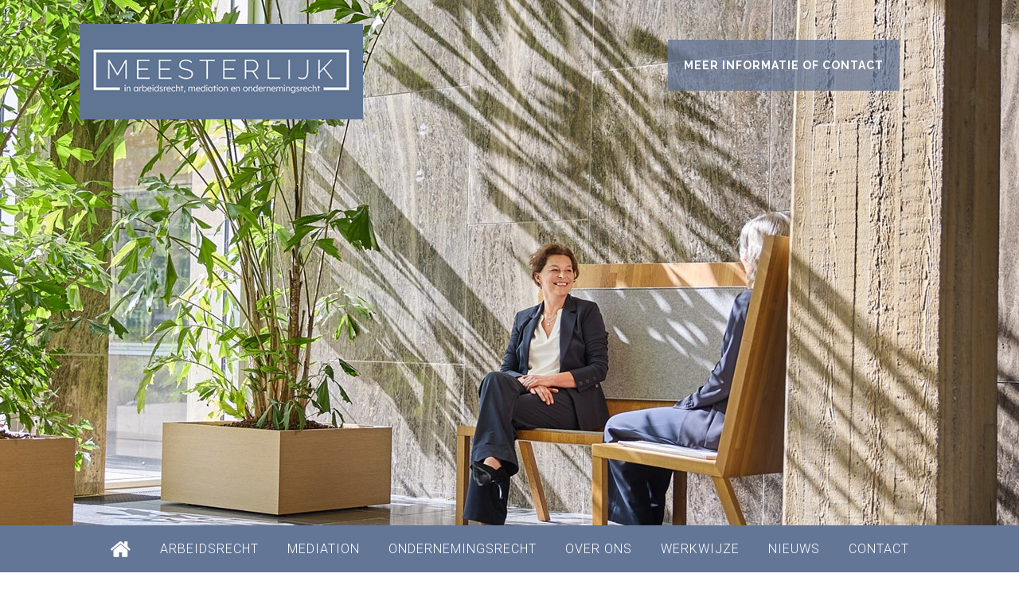

--- FILE ---
content_type: text/html; charset=utf-8
request_url: https://www.meesterlijk.nl/nieuws/ketenregeling-onder-de-wab-wat-kunt-u-nu-al-doen
body_size: 12913
content:
<!DOCTYPE html>
<html lang="nl" class="no-js">
<head>
    
        <!-- Google Tag Manager -->
        <script type="ced1a4adab4ddd44583613e2-text/javascript">
            (function(w,d,s,l,i){w[l]=w[l]||[];w[l].push({'gtm.start':
            new Date().getTime(),event:'gtm.js'});var f=d.getElementsByTagName(s)[0],
            j=d.createElement(s),dl=l!='dataLayer'?'&l='+l:'';j.async=true;j.src=
            'https://www.googletagmanager.com/gtm.js?id='+i+dl;f.parentNode.insertBefore(j,f);
            })(window, document, 'script', 'dataLayer', 'GTM-P9ZJ8XC');
        </script>
            <title>Ketenregeling onder de WAB - Wat kunt u nu al doen | Meesterlijk</title>

    <meta charset="utf-8">
    <meta http-equiv="X-UA-Compatible" content="IE=edge" />
    <meta name="author" content="Meesterlijk" />
    <meta name="web_author" content="Nedfinity" />
           <meta name="description" content="Per 1 januari 2020 treedt de Wet Arbeidsmarkt in Balans (WAB) in werking. Er is al veel geschreven en nog meer gesproken over deze wet. Lees meer." />

    
    <meta name="robots" content="index, follow" />
    <meta name="viewport" content="width=device-width,initial-scale=1.0,minimum-scale=1,maximum-scale=1" />
    <meta name="format-detection" content="telephone=no" />
    
        <meta property="og:locale" content="nl_NL" />
        <meta property="og:site_name" content="Meesterlijk" />
        <meta name="twitter:card" content="summary" />
        <meta property="og:type" content="article" />
        <meta property="og:title" content="Ketenregeling onder de WAB - Wat kunt u nu al doen?" />
        <meta property="og:description" content="Per 1 januari 2020 treedt de Wet Arbeidsmarkt in Balans (WAB) in werking. Er is al veel geschreven en nog meer gesproken over deze wet. Minister Koolmees tracht de minder gewenste gevolgen van de WWZ &amp;hellip;" />
        <meta property="og:url" content="https://www.meesterlijk.nl/nieuws/ketenregeling-onder-de-wab-wat-kunt-u-nu-al-doen" />
        <meta name="twitter:title" content="Ketenregeling onder de WAB - Wat kunt u nu al doen?" />
        <meta name="twitter:description" content="Per 1 januari 2020 treedt de Wet Arbeidsmarkt in Balans (WAB) in werking. Er is al veel geschreven en nog meer gesproken over deze wet. Minister Koolmees tracht de minder gewenste gevolgen van de WWZ &amp;hellip;" />
        <meta name="twitter:url" content="https://www.meesterlijk.nl/nieuws/ketenregeling-onder-de-wab-wat-kunt-u-nu-al-doen" />
        <meta property="og:image" content="https://www.meesterlijk.nl/media/1068/schakel-mensen.jpg?crop=0.030303030303030422,0,0,0&amp;cropmode=percentage&amp;width=800&amp;height=600&amp;rnd=132459527590000000" />
        <meta name="twitter:image" content="https://www.meesterlijk.nl/media/1068/schakel-mensen.jpg?crop=0.030303030303030422,0,0,0&amp;cropmode=percentage&amp;width=800&amp;height=600&amp;rnd=132459527590000000" />







    

	<link rel="canonical" href="https://www.meesterlijk.nl/nieuws/ketenregeling-onder-de-wab-wat-kunt-u-nu-al-doen" />


    <link rel="shortcut icon" href="/favicon.ico" />
    <script type="ced1a4adab4ddd44583613e2-text/javascript" src="https://maps.googleapis.com/maps/api/js?v=3.exp&amp;key=AIzaSyDJ2nBkhPrWhiIV9XIcUkUscW34v0KNE18&amp;language=nl-NL"></script>
    <!--Fonts-->
    <link href="https://fonts.googleapis.com/css?family=Raleway:300,400,700|Roboto:300,400,700" rel="stylesheet">
    

<link href="/bundles.css?v=2Lv87rhlsFWLgIsF1yF1Q_QJQC3zw8j3M3QZIc9HSqA1" rel="stylesheet"/>

<script src="/bundles.js?v=Upswfz4P5RlL3CL6BdZk7edN9Ohf-RqLFVbs7v9ot7w1" type="ced1a4adab4ddd44583613e2-text/javascript"></script>



</head>
<body class="newsdetailspage">
    
        <!-- Google Tag Manager (noscript) -->
        <noscript><iframe src="https://www.googletagmanager.com/ns.html?id=GTM-P9ZJ8XC" height="0" width="0" style="display:none;visibility:hidden"></iframe></noscript>
        <!-- End Google Tag Manager (noscript) -->
            <script type="ced1a4adab4ddd44583613e2-text/javascript">
                var _gaq=[['_setAccount','UA-98515581-1'],['_trackPageview'],['_gat._anonymizeIp']];
                (function(d,t){var g=d.createElement(t),s=d.getElementsByTagName(t)[0];
                g.src='//www.google-analytics.com/ga.js';
                s.parentNode.insertBefore(g,s)}(document,'script'));
        </script>

    
    <div class="page">
        <div class="page-banner">
            <div class="page-banner-inner">
                <div class="header-logo">
                    

	<div class="logo">
		<a href="/" title="Meesterlijk">
            <image src="/images/meesterlijk-logo.jpg" alt="Meesterlijk" />
            
		</a>
	</div>

                </div>
                


	<div class="banner banner-total-1">
        <div class="banner-inner">
                <div class="items cycle-slideshow Normal"
        data-cycle-slides="> div.Normal"
        data-cycle-fx="fade"
        data-cycle-timeout="6000"
        data-cycle-pause-on-hover="true"
        data-cycle-speed="800"
        data-cycle-log="false"
        data-cycle-pager="div.banner div.banner-pager" data-cycle-pager-template="<a href='#'></a>"        data-cycle-prev="div.banner a.banner-nav-prev" data-cycle-next="div.banner a.banner-nav-next">
        <div class="item banner-type-image Normal" style="background-image: url(/media/37286/2025_06_meesterlijk_portret_01-fb-en-idg-bankje-rb-met-planten.jpg?crop=0.18705210819125384,0.14019696029989007,0.0043167426180960528,0.303733365433719&amp;cropmode=percentage&amp;width=1440&amp;height=660&amp;rnd=133994868830000000);">
        </div>
    </div>

                <div class="items cycle-slideshow Mobile"
        data-cycle-slides="> div.Mobile"
        data-cycle-fx="fade"
        data-cycle-timeout="6000"
        data-cycle-pause-on-hover="true"
        data-cycle-speed="800"
        data-cycle-log="false"
        data-cycle-pager="div.banner div.banner-pager" data-cycle-pager-template="<a href='#'></a>"        data-cycle-prev="div.banner a.banner-nav-prev" data-cycle-next="div.banner a.banner-nav-next">
        <div class="item banner-type-image Mobile" style="background-image: url(/media/37286/2025_06_meesterlijk_portret_01-fb-en-idg-bankje-rb-met-planten.jpg?crop=0.31561105375666532,0,0.12906157892955414,0.16680553241126553&amp;cropmode=percentage&amp;width=450&amp;height=450&amp;rnd=133994868830000000);">
        </div>
    </div>

        </div>
    </div>











                <div class="header-contact-container">
                    

<a href="/Contact">
    <div class="header-contact-mail">
        <span>Meer informatie of contact</span>
    </div>
</a>

        <a href="tel:06-30398213">
            <div class="header-contact-phone">
                <span class="htel">Floor</span>
                <span class="hphone">06-30398213</span>
            </div>
        </a>


        <a href="tel:06-46611583">
            <div class="header-contact-phone">
                <span class="htel">Vanessa</span>
                <span class="hphone">06-46611583</span>
            </div>
        </a>


        <a href="tel:06-45482131">
            <div class="header-contact-phone">
                <span class="htel">Hilmar</span>
                <span class="hphone">06-45482131</span>
            </div>
        </a>


        <a href="tel:06-20542895">
            <div class="header-contact-phone">
                <span class="htel">Marloes</span>
                <span class="hphone">06-20542895</span>
            </div>
        </a>


        <a href="tel:06-51722757">
            <div class="header-contact-phone">
                <span class="htel">Ilona</span>
                <span class="hphone">06-51722757</span>
            </div>
        </a>



                </div>
            </div>
        </div>
        <div class="page-header">
            <div class="page-header-inner">
                <header>
                    <div class="header-section header-section-1">
	<div class="header-section-inner">
		
		<div class="header-navigation">
			


<div class="navigation main-navigation">
    <nav>
            <ul class="nav level-1">
    <li class="item item-home item-has-children">
        <a href="/" title="Home">
			<span>
				<img src="/images/home-icon-white.png" alt="home" height="20">
			</span>
        </a>
    </li>
                            <li class="item item-has-children">
                <a href="/arbeidsrecht" title="Arbeidsrecht">
                    <span>Arbeidsrecht</span>
                </a>
                        <ul class="level-2">
            <li class="item">
                <a href="/arbeidsrecht/arbeidsrecht-advocaat" title="Arbeidsrecht advocaat">
                    <span>Arbeidsrecht advocaat</span>
                </a>
                
            </li>
            <li class="item">
                <a href="/arbeidsrecht/ontslag" title="Ontslag">
                    <span>Ontslag</span>
                </a>
                
            </li>
            <li class="item">
                <a href="/arbeidsrecht/reorganisatie" title="Reorganisatie">
                    <span>Reorganisatie</span>
                </a>
                
            </li>
            <li class="item">
                <a href="/arbeidsrecht/arbeidsjuridisch-projectmanagement" title="Arbeidsjuridisch projectmanagement">
                    <span>Arbeidsjuridisch projectmanagement</span>
                </a>
                
            </li>
            <li class="item">
                <a href="/arbeidsrecht/cursussen-op-het-gebied-van-het-arbeidsrecht" title="Cursussen op het gebied van het arbeidsrecht">
                    <span>Cursussen op het gebied van het arbeidsrecht</span>
                </a>
                
            </li>
        </ul>

            </li>
            <li class="item">
                <a href="/mediation" title="Mediation">
                    <span>Mediation</span>
                </a>
                
            </li>
            <li class="item">
                <a href="/ondernemingsrecht" title="Ondernemingsrecht">
                    <span>Ondernemingsrecht</span>
                </a>
                
            </li>
            <li class="item item-has-children">
                <a href="/wij-zijn-meesterlijk" title="Over ons">
                    <span>Over ons</span>
                </a>
                        <ul class="level-2">
            <li class="item item-has-children">
                <a href="/wij-zijn-meesterlijk/floor-bloem" title="Floor Bloem">
                    <span>Floor Bloem</span>
                </a>
                        <ul class="level-3">
            <li class="item">
                <a href="https://www.linkedin.com/in/floorbloemtimmermans/" title="LinkedIn" target="_blank">
                    <span>LinkedIn</span>
                </a>
            </li>
        </ul>

            </li>
            <li class="item item-has-children">
                <a href="/wij-zijn-meesterlijk/vanessa-gall" title="Vanessa Gall">
                    <span>Vanessa Gall</span>
                </a>
                        <ul class="level-3">
            <li class="item">
                <a href="https://www.linkedin.com/in/vanessa-gall-55133627/" title="LinkedIn" target="_blank">
                    <span>LinkedIn</span>
                </a>
            </li>
        </ul>

            </li>
            <li class="item item-has-children">
                <a href="/wij-zijn-meesterlijk/hilmar-wiechers" title="Hilmar Wiechers">
                    <span>Hilmar Wiechers</span>
                </a>
                        <ul class="level-3">
            <li class="item">
                <a href="https://www.linkedin.com/in/hilmar-wiechers-95806313/" title="LinkedIn" target="_blank">
                    <span>LinkedIn</span>
                </a>
            </li>
        </ul>

            </li>
            <li class="item item-has-children">
                <a href="/wij-zijn-meesterlijk/marloes-poelsema" title="Marloes Poelsema">
                    <span>Marloes Poelsema</span>
                </a>
                        <ul class="level-3">
            <li class="item">
                <a href="https://www.linkedin.com/in/marloespoelsema" title="LinkedIn" target="_blank">
                    <span>LinkedIn</span>
                </a>
            </li>
        </ul>

            </li>
            <li class="item item-has-children">
                <a href="/wij-zijn-meesterlijk/ilona-de-graaff" title="Ilona de Graaff">
                    <span>Ilona de Graaff</span>
                </a>
                        <ul class="level-3">
            <li class="item">
                <a href="https://www.linkedin.com/in/ilona-de-graaff-44a7171a/" title="LinkedIn" target="_blank">
                    <span>LinkedIn</span>
                </a>
            </li>
        </ul>

            </li>
        </ul>

            </li>
            <li class="item">
                <a href="/werkwijze" title="Werkwijze">
                    <span>Werkwijze</span>
                </a>
                
            </li>
            <li class="item item-current-child">
                <a href="/nieuws" title="Nieuws">
                    <span>Nieuws</span>
                </a>
                
            </li>
            <li class="item">
                <a href="/contact" title="Contact">
                    <span>Contact</span>
                </a>
                
            </li>
			                            </ul>
    </nav>
</div>





            <a href="#" class="button-toggle-sidebar"></a>
		</div>
	</div>
</div>
                </header>
            </div>
        </div>
        <div class="page-main">
            <div class="page-main-inner">
                

<div class="layout one-column">
    <div id="main" role="main" class="col-1">
        
    <div class="main-section main-section-1 main-section-type-2-cols-left">
        <div class="main-section-inner">
            <div class="main-section-col">
                


<div class="breadcrumbs">
    <div class="breadcrumbs-inner">
        <div class="items">
        <a class="item item-home" href="/" title="Home">Home</a>
        <span class="item item-separator">&nbsp;</span>
                            <a class="item item-page" href="/nieuws" title="Nieuws">Nieuws</a>
                <span class="item item-separator">&nbsp;</span>
        <a class="item item-current" href="/nieuws/ketenregeling-onder-de-wab-wat-kunt-u-nu-al-doen" title="Ketenregeling onder de WAB - Wat kunt u nu al doen?">Ketenregeling onder de WAB - Wat kunt u nu al doen?</a>

        </div>
    </div>
</div>




                


    <div class="page-title">
        <div class="page-title-inner">
            



                <span class="title">
                    <a href="/nieuws" title="Nieuws">Nieuws</a>
                </span>

        </div>
    </div>

                    <a class="link-to-overview" href="/nieuws" title="Ga naar overzicht">
        <span>Ga naar overzicht</span>
    </a>

                

<article class="item news-details">
        <div class="item-title">
            <h1>Ketenregeling onder de WAB - Wat kunt u nu al doen?</h1>
        </div>
            <div class="item-date">
            <span>06-06-2019 17:42</span>
        </div>
            <div class="item-image">
            <img src="/media/1068/schakel-mensen.jpg?crop=0.030303030303030422,0,0,0&amp;cropmode=percentage&amp;width=800&amp;height=600&amp;rnd=132459527590000000" alt="Ketenregeling onder de WAB - Wat kunt u nu al doen?" />
        </div>
            <div class="item-content">
            <p>Per 1 januari 2020 treedt de Wet Arbeidsmarkt in Balans (WAB) in werking. Er is al veel geschreven en nog meer gesproken over deze wet. Minister Koolmees tracht de minder gewenste gevolgen van de WWZ recht te trekken met deze ‘reparatiewet’. De WAB omvat verschillende wijzigingen. Eén daarvan is de verruiming van de ketenregeling. Tot 2015 gold de zogenoemde ‘3 x 3 regel’: 3 tijdelijke contracten binnen 3 jaar. Met de WWZ is dit verkort tot ‘3 x 2’: 3 tijdelijke contracten binnen 2 jaar. Met de WAB zal worden terug gegaan naar de oude situatie: dus 3 contracten binnen 3 jaar. De tussenpoos van 6 maanden waardoor weer een nieuwe keten begint, blijft gelijk.</p>
<p><strong>Geen overgangsrecht</strong></p>
<p>Omdat de nieuwe ketenbepaling zonder overgangsrecht wordt ingevoerd, zal vanaf 1 januari 2020 de ketentermijn in één klap verruimd worden naar 3 jaar. Dit betekent dat tijdelijke contracten die gesloten zijn voor de inwerkingtreding  van de WAB, maar in 2020 aflopen en de totale duur van twee jaar overschrijden, toch onder het nieuwe recht vallen. Wat betekent dit in de praktijk? Een tweetal voorbeelden:</p>
<p>Jan is op 1 januari 2018 in dienst getreden bij Flexibel B.V. Zijn jaarcontract wordt vervolgend verlengd voor de duur van één jaar, te weten tot en met 31 december 2019. Wanneer Jan aansluitend een derde contract aangeboden krijgt, zal dit gelden als een arbeidsovereenkomst voor onbepaalde tijd. De totale duur van 24 maanden eindigt namelijk vóór de inwerkingtreding van de WAB op 31 december 2019.  Voor Jan geldt daarmee de WWZ ketenregeling van ‘3 x 2’.</p>
<p>Piet start ook bij Flexibel B.V. -maar na zijn vakantie- op 15 januari 2018. Ook zijn jaarcontract wordt verlengd met een jaar, te weten tot en met 14 januari 2020. De totale duur van 24 maanden eindigt na de inwerkingtreding van de WAB, namelijk op 14 januari 2020. Piet kan daardoor nog éénmaal een contact voor bepaalde tijd worden aangeboden voor de duur van maximaal één jaar. Voor Piet geldt namelijk wel de WAB ketenregeling van ‘3 x 3’.</p>
<p><strong>Zo lang mogelijk tijdelijke contracten?</strong></p>
<p>Mocht u als werkgever al gebruik willen maken van de verruimde ketenregeling, dan kunt u daar nu al –dus vóór de inwerkingtreding van de WAB- van profiteren. Maar opgelet: dit luistert nauw!</p>
<p>Opnieuw een voorbeeld over Flexibel B.V. Klaas is gestart op 1 maart 2018 met een contract voor zes maanden. Dit wordt verlengd met een jaarcontract per 1 september 2018. Op 1 september 2019 kan aan Klaas opnieuw een tijdelijk contract aangeboden worden van maximaal 18 maanden. Hoewel het derde contract wordt aangegaan vóór inwerkingtreding van de WAB, profiteert Flexibel B.V. dus al wel van de ruimere termijn in de nieuwe ketenregeling. De totale duur van 24 maanden eindigt immers na de inwerkintreding van de WAB. Let op: dit zou anders zijn wanneer de 24 maanden grens al in 2019 wordt overschreden. In dat geval ontstaat reeds in 2019, dus onder de WWZ, een contract voor onbepaalde tijd.  </p>
<p><strong>Uitzonderingen en kanttekening</strong></p>
<p>Wat is een hoofdregel zonder uitzondering? Van belang is te noemen dat bij cao van de ketenbepaling kan worden afgeweken om meer maatwerk te bieden in specifieke sectoren. Denk aan seizoensgebonden werk maar ook de invalkrachten in het onderwijs. Wanneer bij cao in het voordeel van werknemer is afgeweken van de ketenbepaling, zijn die cao-bepalingen leidend.</p>
<p><strong>Maatwerk</strong></p>
<p>Met deze Meesterlijke Noot hebben we één aspect van de nieuwe wetgeving behandeld. Andere wijzigingen, zoals de bredere toepassing van de transitievergoeding onder de WAB, kunnen ook van invloed zijn op een besluit tot verlenging van tijdelijke contracten. Of uw organisatie gebaat is bij maximaal flexibele dienstverbanden vergt dus maatwerk. Neem gerust contact met ons op. Dit kan via <a href="/cdn-cgi/l/email-protection" class="__cf_email__" data-cfemail="6801060e0728050d0d1b1c0d1a04010203460604">[email&#160;protected]</a> of door persoonlijk contact met ons op te nemen. </p>
        </div>
</article>
            </div>
            <div class="main-section-col">
                
            <div class="blocks sidebar-blocks">



<div class="block block-1380 block-type-pages">
    <div class="block-inner">
            <div class="block-title">
                <span>Ondernemingsrecht nieuws</span>
            </div>
        <div class="block-content">
                <ul class="items page-links">                        
                        <li class="item">
                            <a href="/nieuws/de-aandeelhoudersvergadering-begint-te-vroeg-vroeg-begonnen-veel-gewonnen" title="De aandeelhoudersvergadering begint te vroeg... vroeg begonnen, veel gewonnen?">
                                <span>De aandeelhoudersvergadering begint te vroeg... vroeg begonnen, veel gewonnen?</span>
                            </a>
                        </li>
                        <li class="item">
                            <a href="/nieuws/verpandingsverboden-verboden-met-ingang-van-1-juli-2025" title="Verpandingsverboden verboden met ingang van 1 juli 2025!">
                                <span>Verpandingsverboden verboden met ingang van 1 juli 2025!</span>
                            </a>
                        </li>
                        <li class="item">
                            <a href="/nieuws/betaaltermijnen-waar-ligt-de-grens-ook-alweer" title="Betaaltermijnen: waar ligt de grens ook alweer?">
                                <span>Betaaltermijnen: waar ligt de grens ook alweer?</span>
                            </a>
                        </li>
                        <li class="item">
                            <a href="/nieuws/nieuw-bewijsrecht-per-1-januari-2025" title="Nieuw bewijsrecht per 1 januari 2025">
                                <span>Nieuw bewijsrecht per 1 januari 2025</span>
                            </a>
                        </li>
                        <li class="item">
                            <a href="/nieuws/nieuw-bewijsrecht-per-1-januari-2025-verschoningsrecht-nu-ook-voor-de-ex-levensgezel" title="Nieuw bewijsrecht per 1 januari 2025 – verschoningsrecht nu ook voor de (ex)-levensgezel!">
                                <span>Nieuw bewijsrecht per 1 januari 2025 – verschoningsrecht nu ook voor de (ex)-levensgezel!</span>
                            </a>
                        </li>
                        <li class="item">
                            <a href="/nieuws/nieuw-bewijsrecht-per-1-januari-2025-actieve-re-rechter-en-beperkte-bewijskracht-van-partijgetuige-is-afgeschaft" title="Nieuw bewijsrecht per 1 januari 2025 – actieve(re) rechter en beperkte bewijskracht van partijgetuige is afgeschaft">
                                <span>Nieuw bewijsrecht per 1 januari 2025 – actieve(re) rechter en beperkte bewijskracht van partijgetuige is afgeschaft</span>
                            </a>
                        </li>
                        <li class="item">
                            <a href="/nieuws/nieuw-bewijsrecht-per-1-januari-2025-doe-je-voordeel-met-het-inzagerecht" title="Nieuw bewijsrecht per 1 januari 2025 – doe je voordeel met het inzagerecht">
                                <span>Nieuw bewijsrecht per 1 januari 2025 – doe je voordeel met het inzagerecht</span>
                            </a>
                        </li>
                        <li class="item">
                            <a href="/nieuws/nieuw-bewijsrecht-per-1-januari-2025-laat-het-bewijsmateriaal-niet-verloren-gaan" title="Nieuw bewijsrecht per 1 januari 2025 – laat het bewijsmateriaal niet verloren gaan!">
                                <span>Nieuw bewijsrecht per 1 januari 2025 – laat het bewijsmateriaal niet verloren gaan!</span>
                            </a>
                        </li>
                        <li class="item">
                            <a href="/nieuws/toch-faillissement-na-turboliquidatie" title="Toch faillissement na turboliquidatie!">
                                <span>Toch faillissement na turboliquidatie!</span>
                            </a>
                        </li>
                        <li class="item">
                            <a href="/nieuws/be&#235;indiging-van-overeenkomsten-kan-ik-een-overeenkomst-vernietigen" title="Be&#235;indiging van overeenkomsten: Kan ik een overeenkomst vernietigen?">
                                <span>Be&#235;indiging van overeenkomsten: Kan ik een overeenkomst vernietigen?</span>
                            </a>
                        </li>
                        <li class="item">
                            <a href="/nieuws/be&#235;indiging-van-overeenkomsten-kan-ik-een-overeenkomst-ontbinden" title="Be&#235;indiging van overeenkomsten: Kan ik een overeenkomst ontbinden?">
                                <span>Be&#235;indiging van overeenkomsten: Kan ik een overeenkomst ontbinden?</span>
                            </a>
                        </li>
                        <li class="item">
                            <a href="/nieuws/komt-er-een-nieuwe-rechtsvorm-in-nederland" title="Komt er een nieuwe rechtsvorm in Nederland?">
                                <span>Komt er een nieuwe rechtsvorm in Nederland?</span>
                            </a>
                        </li>
                        <li class="item">
                            <a href="/nieuws/het-be&#235;indigen-van-overeenkomsten-met-name-duurovereenkomsten-is-geen-sinecure" title="Het be&#235;indigen van overeenkomsten, met name duurovereenkomsten, is geen sinecure!">
                                <span>Het be&#235;indigen van overeenkomsten, met name duurovereenkomsten, is geen sinecure!</span>
                            </a>
                        </li>
                        <li class="item">
                            <a href="/nieuws/werkingssfeeronderzoek-wanneer-is-een-werkgever-verplicht-een-cao-toe-te-passen" title="Werkingssfeeronderzoek: wanneer is een werkgever verplicht een CAO toe te passen?">
                                <span>Werkingssfeeronderzoek: wanneer is een werkgever verplicht een CAO toe te passen?</span>
                            </a>
                        </li>
                        <li class="item">
                            <a href="/nieuws/weet-met-wie-je-te-maken-hebt-bij-het-aangaan-van-een-overeenkomst" title="Weet met wie je te maken hebt bij het aangaan van een overeenkomst!">
                                <span>Weet met wie je te maken hebt bij het aangaan van een overeenkomst!</span>
                            </a>
                        </li>
                        <li class="item">
                            <a href="/nieuws/waterdichte-algemene-voorwaarden-ook-gedacht-aan-de-reflexwerking-zwarte-en-grijze-lijst-in-b2b-transacties" title="Waterdichte algemene voorwaarden? Ook gedacht aan de reflexwerking zwarte en grijze lijst in B2B transacties?">
                                <span>Waterdichte algemene voorwaarden? Ook gedacht aan de reflexwerking zwarte en grijze lijst in B2B transacties?</span>
                            </a>
                        </li>
                        <li class="item">
                            <a href="/nieuws/uittreden-als-vennoot-uit-een-vof" title="Uittreden als vennoot uit een VOF">
                                <span>Uittreden als vennoot uit een VOF</span>
                            </a>
                        </li>
                        <li class="item">
                            <a href="/nieuws/terhandstelling-algemene-voorwaarden-bij-groothandel-niet-meer-noodzakelijk" title="Terhandstelling algemene voorwaarden bij groothandel niet (meer) noodzakelijk!">
                                <span>Terhandstelling algemene voorwaarden bij groothandel niet (meer) noodzakelijk!</span>
                            </a>
                        </li>
                        <li class="item">
                            <a href="/nieuws/nieuwe-wet-bescherming-klokkenluiders-aangenomen" title="Nieuwe Wet Bescherming Klokkenluiders aangenomen">
                                <span>Nieuwe Wet Bescherming Klokkenluiders aangenomen</span>
                            </a>
                        </li>
                        <li class="item">
                            <a href="/nieuws/5-quick-wins-bij-het-gebruiken-van-algemene-voorwaarden" title="5 quick wins bij het gebruiken van algemene voorwaarden">
                                <span>5 quick wins bij het gebruiken van algemene voorwaarden</span>
                            </a>
                        </li>
                        <li class="item">
                            <a href="/nieuws/vernietiging-van-algemene-voorwaarden-niet-ter-hand-gesteld-maar-toevallig-wel-bekend" title="Vernietiging van algemene voorwaarden: niet ter hand gesteld maar “toevallig” wel bekend">
                                <span>Vernietiging van algemene voorwaarden: niet ter hand gesteld maar “toevallig” wel bekend</span>
                            </a>
                        </li>
                        <li class="item">
                            <a href="/nieuws/blog-selectieve-betaling" title="Blog | Selectieve betaling?">
                                <span>Blog | Selectieve betaling?</span>
                            </a>
                        </li>
                        <li class="item">
                            <a href="/nieuws/blog-1-bestuurdersaansprakelijkheid" title="Blog 1 | Bestuurdersaansprakelijkheid">
                                <span>Blog 1 | Bestuurdersaansprakelijkheid</span>
                            </a>
                        </li>
                        <li class="item">
                            <a href="/nieuws/blog-2-interne-bestuurdersaansprakelijkheid" title="Blog 2 | Interne bestuurdersaansprakelijkheid">
                                <span>Blog 2 | Interne bestuurdersaansprakelijkheid</span>
                            </a>
                        </li>
                        <li class="item">
                            <a href="/nieuws/blog-3-collegiale-aansprakelijkheid-en-disculpatie" title="Blog 3 | Collegiale aansprakelijkheid en disculpatie">
                                <span>Blog 3 | Collegiale aansprakelijkheid en disculpatie</span>
                            </a>
                        </li>
                        <li class="item">
                            <a href="/nieuws/blog-4-externe-bestuurdersaansprakelijkheid" title="Blog 4 | Externe bestuurdersaansprakelijkheid">
                                <span>Blog 4 | Externe bestuurdersaansprakelijkheid</span>
                            </a>
                        </li>
                        <li class="item">
                            <a href="/nieuws/blog-5-bestuurdersaansprakelijkheid-in-de-oprichtingsfase" title="Blog 5 | Bestuurdersaansprakelijkheid in de oprichtingsfase">
                                <span>Blog 5 | Bestuurdersaansprakelijkheid in de oprichtingsfase</span>
                            </a>
                        </li>
                        <li class="item">
                            <a href="/nieuws/blog-6-bestuurdersaansprakelijkheid-bij-faillissement" title="Blog 6 | Bestuurdersaansprakelijkheid bij faillissement">
                                <span>Blog 6 | Bestuurdersaansprakelijkheid bij faillissement</span>
                            </a>
                        </li>
                        <li class="item">
                            <a href="/nieuws/blog-7-bestuurdersaansprakelijkheid-jegens-belastingdienst-en-pensioenfonds" title="Blog 7 | Bestuurdersaansprakelijkheid jegens belastingdienst en pensioenfonds">
                                <span>Blog 7 | Bestuurdersaansprakelijkheid jegens belastingdienst en pensioenfonds</span>
                            </a>
                        </li>
                        <li class="item">
                            <a href="/nieuws/voorbeeld-van-bestuurdersaansprakelijkheid-wegens-onrechtmatig-handelen" title="Voorbeeld van bestuurdersaansprakelijkheid wegens onrechtmatig handelen">
                                <span>Voorbeeld van bestuurdersaansprakelijkheid wegens onrechtmatig handelen</span>
                            </a>
                        </li>
                        <li class="item">
                            <a href="/nieuws/hilmar-wiechers-wordt-partner-bij-meesterlijk" title="Hilmar Wiechers wordt partner bij MEESTERLIJK">
                                <span>Hilmar Wiechers wordt partner bij MEESTERLIJK</span>
                            </a>
                        </li>
                        <li class="item">
                            <a href="/nieuws/rechtspositie-van-bestuurders-stichtingen-ingrijpend-gewijzigd" title="Rechtspositie van bestuurders stichtingen ingrijpend gewijzigd">
                                <span>Rechtspositie van bestuurders stichtingen ingrijpend gewijzigd</span>
                            </a>
                        </li>
                        <li class="item">
                            <a href="/nieuws/de-directeur-statutair-of-titulair" title="De directeur: statutair of titulair?">
                                <span>De directeur: statutair of titulair?</span>
                            </a>
                        </li>
                        <li class="item">
                            <a href="/nieuws/blog-1-be&#235;indigen-van-een-besloten-vennootschap-inleiding" title="Blog 1 | Be&#235;indigen van een besloten vennootschap - inleiding">
                                <span>Blog 1 | Be&#235;indigen van een besloten vennootschap - inleiding</span>
                            </a>
                        </li>
                        <li class="item">
                            <a href="/nieuws/blog-2-be&#235;indigen-van-een-besloten-vennootschap-welke-wijze-van-be&#235;indiging" title="Blog 2 | Be&#235;indigen van een besloten vennootschap - Welke wijze van be&#235;indiging?">
                                <span>Blog 2 | Be&#235;indigen van een besloten vennootschap - Welke wijze van be&#235;indiging?</span>
                            </a>
                        </li>
                        <li class="item">
                            <a href="/nieuws/blog-3-be&#235;indigen-van-een-besloten-vennootschap-ontbinding-en-vereffening" title="Blog 3 | Be&#235;indigen van een besloten vennootschap - Ontbinding en vereffening">
                                <span>Blog 3 | Be&#235;indigen van een besloten vennootschap - Ontbinding en vereffening</span>
                            </a>
                        </li>
                        <li class="item">
                            <a href="/nieuws/blog-4-be&#235;indigen-van-een-besloten-vennootschap-turboliquidatie" title="Blog 4 | Be&#235;indigen van een besloten vennootschap - Turboliquidatie">
                                <span>Blog 4 | Be&#235;indigen van een besloten vennootschap - Turboliquidatie</span>
                            </a>
                        </li>
                        <li class="item">
                            <a href="/nieuws/blog-5-be&#235;indigen-van-een-besloten-vennootschap-faillissement" title="Blog 5 | Be&#235;indigen van een besloten vennootschap - Faillissement">
                                <span>Blog 5 | Be&#235;indigen van een besloten vennootschap - Faillissement</span>
                            </a>
                        </li>
                        <li class="item">
                            <a href="/nieuws/blog-6-be&#235;indigen-van-een-besloten-vennootschap-crediteurenakkoord-en-whoa" title="Blog 6 | Be&#235;indigen van een besloten vennootschap -  Crediteurenakkoord en WHOA">
                                <span>Blog 6 | Be&#235;indigen van een besloten vennootschap -  Crediteurenakkoord en WHOA</span>
                            </a>
                        </li>
                        <li class="item">
                            <a href="/nieuws/blog-7-be&#235;indigen-van-een-besloten-vennootschap-stappenplan-en-praktische-tips" title="Blog 7 – Be&#235;indigen van een besloten vennootschap - Stappenplan en praktische tips">
                                <span>Blog 7 – Be&#235;indigen van een besloten vennootschap - Stappenplan en praktische tips</span>
                            </a>
                        </li>
                </ul>
        </div>
    </div>
</div>


<div class="block block-1382 block-type-pages">
    <div class="block-inner">
            <div class="block-title">
                <span>Arbeidsrecht nieuws</span>
            </div>
        <div class="block-content">
                <ul class="items page-links">                        
                        <li class="item">
                            <a href="/nieuws/zzper-of-niet" title="ZZP&#39;er of niet?">
                                <span>ZZP&#39;er of niet?</span>
                            </a>
                        </li>
                        <li class="item">
                            <a href="/nieuws/hoge-raad-uitzendkracht-kan-niet-voor-altijd-uitgeleend-worden-aan-dezelfde-inlener" title="Hoge Raad: uitzendkracht kan niet ‘voor altijd’ uitgeleend worden aan dezelfde inlener.">
                                <span>Hoge Raad: uitzendkracht kan niet ‘voor altijd’ uitgeleend worden aan dezelfde inlener.</span>
                            </a>
                        </li>
                        <li class="item">
                            <a href="/nieuws/slapend-dienstverband-w&#233;l-recht-op-vakantiedagen-volgens-rechter-niet-volgens-kabinet" title="Slapend dienstverband: w&#233;l recht op vakantiedagen volgens rechter, niet volgens kabinet">
                                <span>Slapend dienstverband: w&#233;l recht op vakantiedagen volgens rechter, niet volgens kabinet</span>
                            </a>
                        </li>
                        <li class="item">
                            <a href="/nieuws/stand-van-zaken-wetsvoorstel-beperking-compensatie-transitievergoeding" title="Stand van zaken: Wetsvoorstel Beperking Compensatie Transitievergoeding">
                                <span>Stand van zaken: Wetsvoorstel Beperking Compensatie Transitievergoeding</span>
                            </a>
                        </li>
                        <li class="item">
                            <a href="/nieuws/thuiswerkregeling-wijzigen-of-afschaffen-vergeet-de-or-niet" title="Thuiswerkregeling wijzigen of afschaffen? Vergeet de OR niet!">
                                <span>Thuiswerkregeling wijzigen of afschaffen? Vergeet de OR niet!</span>
                            </a>
                        </li>
                        <li class="item">
                            <a href="/nieuws/wanneer-is-er-sprake-van-overwerk-in-geval-van-een-parttime-dienstverband" title="Wanneer is er sprake van overwerk in geval van een parttime dienstverband?">
                                <span>Wanneer is er sprake van overwerk in geval van een parttime dienstverband?</span>
                            </a>
                        </li>
                        <li class="item">
                            <a href="/nieuws/aanpassingen-nvp-sollicitatiecode" title="Aanpassingen NVP Sollicitatiecode">
                                <span>Aanpassingen NVP Sollicitatiecode</span>
                            </a>
                        </li>
                        <li class="item">
                            <a href="/nieuws/compensatie-transitievergoeding-provisie-telt-mee-op-moment-dat-recht-is-ontstaan-niet-moment-van-uitbetaling-of-opeisbaarheid" title="Compensatie transitievergoeding: provisie telt mee op moment dat recht is ontstaan, niet moment van uitbetaling of opeisbaarheid">
                                <span>Compensatie transitievergoeding: provisie telt mee op moment dat recht is ontstaan, niet moment van uitbetaling of opeisbaarheid</span>
                            </a>
                        </li>
                        <li class="item">
                            <a href="/nieuws/de-gefixeerde-schadevergoeding-in-geval-van-een-ontslag-op-staande-voet-wat-is-dat-ook-alweer" title="De gefixeerde schadevergoeding in geval van een ontslag op staande voet, wat is dat ook alweer?">
                                <span>De gefixeerde schadevergoeding in geval van een ontslag op staande voet, wat is dat ook alweer?</span>
                            </a>
                        </li>
                        <li class="item">
                            <a href="/nieuws/update-uitvoeringsregels-bij-ontslag-om-bedrijfseconomische-redenen" title="Update uitvoeringsregels bij ontslag om bedrijfseconomische redenen">
                                <span>Update uitvoeringsregels bij ontslag om bedrijfseconomische redenen</span>
                            </a>
                        </li>
                        <li class="item">
                            <a href="/nieuws/aangetekende-ontslagbrief-niet-opgehaald-werkgever-draait-op-voor-het-risico-geen-rechtsgeldig-ontslag" title="Aangetekende ontslagbrief niet opgehaald, werkgever draait op voor het risico: geen rechtsgeldig ontslag">
                                <span>Aangetekende ontslagbrief niet opgehaald, werkgever draait op voor het risico: geen rechtsgeldig ontslag</span>
                            </a>
                        </li>
                        <li class="item">
                            <a href="/nieuws/aanpassing-boetebesluit-kan-leiden-tot-hogere-boetes-voor-werkgevers-bij-te-late-melding-bij-uwv-van-zieke-werknemer" title="Aanpassing Boetebesluit kan leiden tot hogere boetes voor werkgevers bij te late melding bij UWV van zieke werknemer">
                                <span>Aanpassing Boetebesluit kan leiden tot hogere boetes voor werkgevers bij te late melding bij UWV van zieke werknemer</span>
                            </a>
                        </li>
                        <li class="item">
                            <a href="/nieuws/zorgvuldigheid-is-key-in-geval-van-een-ontslag-op-staande-voet" title="Zorgvuldigheid is key in geval van een ontslag op staande voet">
                                <span>Zorgvuldigheid is key in geval van een ontslag op staande voet</span>
                            </a>
                        </li>
                        <li class="item">
                            <a href="/nieuws/ontslag-op-staande-voet-door-werknemer" title="Ontslag op staande voet door werknemer">
                                <span>Ontslag op staande voet door werknemer</span>
                            </a>
                        </li>
                        <li class="item">
                            <a href="/nieuws/nieuwe-wending-in-het-debat-over-zzp-ers-initiatiefwetsvoorstel-zelfstandigenwet" title="Sinds 1 januari 2025 is het handhavingsmoratorium van Belastingdienst op schijnzelfstandigheid opgeheven. ">
                                <span>Sinds 1 januari 2025 is het handhavingsmoratorium van Belastingdienst op schijnzelfstandigheid opgeheven. </span>
                            </a>
                        </li>
                        <li class="item">
                            <a href="/nieuws/beperking-compensatie-transitievergoeding-voor-grote-werkgevers-vanaf-2026" title="Beperking compensatie transitievergoeding voor grote werkgevers vanaf 2026">
                                <span>Beperking compensatie transitievergoeding voor grote werkgevers vanaf 2026</span>
                            </a>
                        </li>
                        <li class="item">
                            <a href="/nieuws/niet-hanteren-opzegtermijn-na-ontslagvergunning-uwv-wegens-arbeidsongeschiktheid-dure-fout" title="Niet hanteren opzegtermijn na ontslagvergunning UWV wegens arbeidsongeschiktheid: dure fout!">
                                <span>Niet hanteren opzegtermijn na ontslagvergunning UWV wegens arbeidsongeschiktheid: dure fout!</span>
                            </a>
                        </li>
                        <li class="item">
                            <a href="/nieuws/oordeel-hoge-raad-in-uber-zaak-in-kwalificatie-arbeids-overeenkomst-weegt-ondernemerschap-volledig-mee" title="Oordeel Hoge Raad in Uber-zaak: in kwalificatie (arbeids)overeenkomst weegt ondernemerschap volledig mee">
                                <span>Oordeel Hoge Raad in Uber-zaak: in kwalificatie (arbeids)overeenkomst weegt ondernemerschap volledig mee</span>
                            </a>
                        </li>
                        <li class="item">
                            <a href="/nieuws/het-belang-van-een-goed-re-integratieproces" title="Het belang van een goed re-integratieproces">
                                <span>Het belang van een goed re-integratieproces</span>
                            </a>
                        </li>
                        <li class="item">
                            <a href="/nieuws/subsidieregeling-meer-uren-werkt-wat-is-het-en-voor-wie" title="Subsidieregeling ‘Meer uren werkt!’: Wat is het en voor wie?">
                                <span>Subsidieregeling ‘Meer uren werkt!’: Wat is het en voor wie?</span>
                            </a>
                        </li>
                        <li class="item">
                            <a href="/nieuws/aanpassing-wetsvoorstel-voor-arbeidsongeschiktheidsverzekering-zzp-ers-waz" title="Aanpassing Wetsvoorstel voor arbeidsongeschiktheidsverzekering zzp’ers (Waz)">
                                <span>Aanpassing Wetsvoorstel voor arbeidsongeschiktheidsverzekering zzp’ers (Waz)</span>
                            </a>
                        </li>
                        <li class="item">
                            <a href="/nieuws/zzp-er-of-werknemer-vanaf-1-januari-2025-gaat-de-belastingdienst-weer-controleren" title="Zzp-er of werknemer: vanaf 1 januari 2025 gaat de Belastingdienst weer controleren!">
                                <span>Zzp-er of werknemer: vanaf 1 januari 2025 gaat de Belastingdienst weer controleren!</span>
                            </a>
                        </li>
                        <li class="item">
                            <a href="/nieuws/ontslag-van-een-zieke-werknemer-vervolg" title="Ontslag van een zieke werknemer - vervolg">
                                <span>Ontslag van een zieke werknemer - vervolg</span>
                            </a>
                        </li>
                        <li class="item">
                            <a href="/nieuws/hoge-raad-opstarttijd-van-tien-minuten-is-betaalde-werktijd" title="Hoge Raad: &#39;opstarttijd&#39; van tien minuten is betaalde werktijd">
                                <span>Hoge Raad: &#39;opstarttijd&#39; van tien minuten is betaalde werktijd</span>
                            </a>
                        </li>
                        <li class="item">
                            <a href="/nieuws/de-klachtplicht-geldt-ook-bij-loonvorderingen-en-andere-arbeidsrechtelijke-aanspraken" title="De klachtplicht geldt ook bij loonvorderingen en andere arbeidsrechtelijke aanspraken">
                                <span>De klachtplicht geldt ook bij loonvorderingen en andere arbeidsrechtelijke aanspraken</span>
                            </a>
                        </li>
                        <li class="item">
                            <a href="/nieuws/prinsjesdag-highlight-kabinetsplannen-voor-werkgevers-en-hr" title="Prinsjesdag: highlight kabinetsplannen voor werkgevers en HR">
                                <span>Prinsjesdag: highlight kabinetsplannen voor werkgevers en HR</span>
                            </a>
                        </li>
                        <li class="item">
                            <a href="/nieuws/hoe-is-het-met-het-wetsvoorstel-recht-op-onbereikbaarheid" title="Hoe is het met het wetsvoorstel ‘recht op onbereikbaarheid’?">
                                <span>Hoe is het met het wetsvoorstel ‘recht op onbereikbaarheid’?</span>
                            </a>
                        </li>
                        <li class="item">
                            <a href="/nieuws/berekening-transitievergoeding-onverkorte-toepassing-wettelijke-referteperiode-tijdens-ziekte" title="Berekening transitievergoeding: onverkorte toepassing wettelijke referteperiode tijdens ziekte">
                                <span>Berekening transitievergoeding: onverkorte toepassing wettelijke referteperiode tijdens ziekte</span>
                            </a>
                        </li>
                        <li class="item">
                            <a href="/nieuws/checklist-bij-aangaan-arbeidsovereenkomst" title="Checklist bij aangaan arbeidsovereenkomst">
                                <span>Checklist bij aangaan arbeidsovereenkomst</span>
                            </a>
                        </li>
                        <li class="item">
                            <a href="/nieuws/checklist-bij-be&#235;indiging-arbeidsovereenkomst-middels-een-vaststellingsovereenkomst-vso" title="Checklist bij be&#235;indiging arbeidsovereenkomst middels een vaststellingsovereenkomst (VSO)">
                                <span>Checklist bij be&#235;indiging arbeidsovereenkomst middels een vaststellingsovereenkomst (VSO)</span>
                            </a>
                        </li>
                        <li class="item">
                            <a href="/nieuws/vanaf-1-juli-2024-verplicht-werkgever-moet-bijhouden-hoe-personeel-naar-werk-reist" title="Vanaf 1 juli 2024 verplicht: Werkgever moet bijhouden hoe personeel naar werk reist">
                                <span>Vanaf 1 juli 2024 verplicht: Werkgever moet bijhouden hoe personeel naar werk reist</span>
                            </a>
                        </li>
                        <li class="item">
                            <a href="/nieuws/internetconsultatie-wetsvoorstel-personeelsbehoud-bij-crisis-wpc" title="Internetconsultatie Wetsvoorstel personeelsbehoud bij crisis (Wpc)">
                                <span>Internetconsultatie Wetsvoorstel personeelsbehoud bij crisis (Wpc)</span>
                            </a>
                        </li>
                        <li class="item">
                            <a href="/nieuws/wat-zijn-de-belangrijkste-punten-voor-het-arbeidsrecht-in-het-hoofdlijnenakkoord-van-pvv-vvd-nsc-en-bbb" title="Wat zijn de belangrijkste punten voor het arbeidsrecht in het Hoofdlijnenakkoord van PVV, VVD, NSC en BBB?">
                                <span>Wat zijn de belangrijkste punten voor het arbeidsrecht in het Hoofdlijnenakkoord van PVV, VVD, NSC en BBB?</span>
                            </a>
                        </li>
                        <li class="item">
                            <a href="/nieuws/werknemer-of-zzp-de-stand-van-zaken" title="Werknemer of ZZP? De stand van zaken.">
                                <span>Werknemer of ZZP? De stand van zaken.</span>
                            </a>
                        </li>
                        <li class="item">
                            <a href="/nieuws/ontbindende-voorwaarde-leer-arbeidsovereenkomst" title="Ontbindende voorwaarde leer-/arbeidsovereenkomst">
                                <span>Ontbindende voorwaarde leer-/arbeidsovereenkomst</span>
                            </a>
                        </li>
                        <li class="item">
                            <a href="/nieuws/wetsvoorstel-modernisering-concurrentiebeding" title="WETSVOORSTEL: Modernisering concurrentiebeding">
                                <span>WETSVOORSTEL: Modernisering concurrentiebeding</span>
                            </a>
                        </li>
                        <li class="item">
                            <a href="/nieuws/hoe-zit-het-met-het-studiekostenbeding" title="Hoe zit het met het studiekostenbeding?">
                                <span>Hoe zit het met het studiekostenbeding?</span>
                            </a>
                        </li>
                        <li class="item">
                            <a href="/nieuws/wat-te-doen-bij-een-arbeidsongeval" title="Wat te doen bij een arbeidsongeval?">
                                <span>Wat te doen bij een arbeidsongeval?</span>
                            </a>
                        </li>
                        <li class="item">
                            <a href="/nieuws/is-een-praktijkovereenkomst-bbl-een-arbeidsovereenkomst" title="Is een praktijkovereenkomst BBL een arbeidsovereenkomst?">
                                <span>Is een praktijkovereenkomst BBL een arbeidsovereenkomst?</span>
                            </a>
                        </li>
                        <li class="item">
                            <a href="/nieuws/het-heimelijk-opnemen-van-een-gesprek-mag-dat-wel" title="Het heimelijk opnemen van een gesprek, mag dat wel?">
                                <span>Het heimelijk opnemen van een gesprek, mag dat wel?</span>
                            </a>
                        </li>
                        <li class="item">
                            <a href="/nieuws/geen-billijke-vergoeding-na-2-jaar-ziekte-bij-opzegging-door-werkgever-zonder-toestemming-uwv" title="Geen billijke vergoeding na 2 jaar ziekte bij opzegging door werkgever zonder toestemming UWV">
                                <span>Geen billijke vergoeding na 2 jaar ziekte bij opzegging door werkgever zonder toestemming UWV</span>
                            </a>
                        </li>
                        <li class="item">
                            <a href="/nieuws/concurrentiebeding-nog-in-te-roepen-na-aanbod-tot-afkoop" title="Concurrentiebeding nog in te roepen na aanbod tot afkoop?">
                                <span>Concurrentiebeding nog in te roepen na aanbod tot afkoop?</span>
                            </a>
                        </li>
                        <li class="item">
                            <a href="/nieuws/prejudici&#235;le-vragen-voor-hoge-raad-in-uber-zaak" title="Prejudici&#235;le vragen voor Hoge Raad in Uber-zaak">
                                <span>Prejudici&#235;le vragen voor Hoge Raad in Uber-zaak</span>
                            </a>
                        </li>
                        <li class="item">
                            <a href="/nieuws/update-wet-werken-waar-je-wilt" title="UPDATE: Wet werken waar je wilt">
                                <span>UPDATE: Wet werken waar je wilt</span>
                            </a>
                        </li>
                        <li class="item">
                            <a href="/nieuws/modelovereenkomsten-gebaseerd-op-vrije-vervanging-vervallen-per-1-januari-2024" title="Modelovereenkomsten gebaseerd op vrije vervanging vervallen per 1 januari 2024">
                                <span>Modelovereenkomsten gebaseerd op vrije vervanging vervallen per 1 januari 2024</span>
                            </a>
                        </li>
                        <li class="item">
                            <a href="/nieuws/verplichte-co2-rapportage-voor-werkgevers-vanaf-2024" title="Verplichte CO2 rapportage voor werkgevers vanaf 2024">
                                <span>Verplichte CO2 rapportage voor werkgevers vanaf 2024</span>
                            </a>
                        </li>
                        <li class="item">
                            <a href="/nieuws/spelregels-voor-ontslag-op-staande-voet-aangescherpt" title="Spelregels voor ontslag op staande voet aangescherpt">
                                <span>Spelregels voor ontslag op staande voet aangescherpt</span>
                            </a>
                        </li>
                        <li class="item">
                            <a href="/nieuws/wetsvoorstel-het-concurrentiebeding-opnieuw-in-beweging" title="WETSVOORSTEL: het concurrentiebeding (opnieuw) in beweging">
                                <span>WETSVOORSTEL: het concurrentiebeding (opnieuw) in beweging</span>
                            </a>
                        </li>
                        <li class="item">
                            <a href="/nieuws/de-meerwaarde-van-een-arbeidsjurist-in-je-hr-team" title="De meerwaarde van een arbeidsjurist in je HR-team">
                                <span>De meerwaarde van een arbeidsjurist in je HR-team</span>
                            </a>
                        </li>
                        <li class="item">
                            <a href="/nieuws/grensoverschrijdend-gedrag-wees-zorgvuldig-bij-ontslag-op-staande-voet" title="Grensoverschrijdend gedrag: wees zorgvuldig bij ontslag op staande voet">
                                <span>Grensoverschrijdend gedrag: wees zorgvuldig bij ontslag op staande voet</span>
                            </a>
                        </li>
                        <li class="item">
                            <a href="/nieuws/verplichtingen-en-risico-s-voor-werkgevers-bij-loonbeslag" title="Verplichtingen en risico’s voor werkgevers bij loonbeslag">
                                <span>Verplichtingen en risico’s voor werkgevers bij loonbeslag</span>
                            </a>
                        </li>
                        <li class="item">
                            <a href="/nieuws/let-op-de-aanzegplicht" title="Let op de aanzegplicht!">
                                <span>Let op de aanzegplicht!</span>
                            </a>
                        </li>
                        <li class="item">
                            <a href="/nieuws/geen-vuistregel-bij-grensoverschrijdend-gedrag-op-de-werkvloer" title="Geen ‘vuistregel’ bij grensoverschrijdend gedrag op de werkvloer">
                                <span>Geen ‘vuistregel’ bij grensoverschrijdend gedrag op de werkvloer</span>
                            </a>
                        </li>
                        <li class="item">
                            <a href="/nieuws/expliciete-instemming-zieke-werknemer-vereist-voor-afboeken-reeds-verleend-vakantieverlof" title="Expliciete instemming zieke werknemer vereist voor afboeken reeds verleend vakantieverlof">
                                <span>Expliciete instemming zieke werknemer vereist voor afboeken reeds verleend vakantieverlof</span>
                            </a>
                        </li>
                        <li class="item">
                            <a href="/nieuws/verbod-rookruimtes-bij-bedrijven-per-1-januari-2022" title="Verbod rookruimtes bij bedrijven per 1 januari 2022">
                                <span>Verbod rookruimtes bij bedrijven per 1 januari 2022</span>
                            </a>
                        </li>
                        <li class="item">
                            <a href="/nieuws/belangrijke-wijzigingen-voor-arbeidsovereenkomsten" title="Belangrijke wijzigingen voor arbeidsovereenkomsten">
                                <span>Belangrijke wijzigingen voor arbeidsovereenkomsten</span>
                            </a>
                        </li>
                        <li class="item">
                            <a href="/nieuws/schoonmakers-die-via-het-online-platform-helpling-werken-zijn-uitzendkrachten" title="Schoonmakers die via het online platform Helpling werken zijn uitzendkrachten">
                                <span>Schoonmakers die via het online platform Helpling werken zijn uitzendkrachten</span>
                            </a>
                        </li>
                        <li class="item">
                            <a href="/nieuws/wetswijziging-voor-oproepkrachten-per-1-juli-2021" title="Wetswijziging voor oproepkrachten per 1 juli 2021">
                                <span>Wetswijziging voor oproepkrachten per 1 juli 2021</span>
                            </a>
                        </li>
                        <li class="item">
                            <a href="/arbeidsrecht/arbeidsrecht-advocaat" title="Arbeidsrecht advocaat">
                                <span>Arbeidsrecht advocaat</span>
                            </a>
                        </li>
                        <li class="item">
                            <a href="/nieuws/transitievergoeding-bij-slapende-dienstverbanden-afwachten-of-aftikken" title="Transitievergoeding bij slapende dienstverbanden: afwachten of aftikken?">
                                <span>Transitievergoeding bij slapende dienstverbanden: afwachten of aftikken?</span>
                            </a>
                        </li>
                        <li class="item">
                            <a href="/nieuws/wab-wijzigingen-voor-oproepcontracten" title="WAB - Wijzigingen voor oproepcontracten">
                                <span>WAB - Wijzigingen voor oproepcontracten</span>
                            </a>
                        </li>
                        <li class="item">
                            <a href="/nieuws/checklist-berekening-transitievergoeding" title="Checklist berekening transitievergoeding">
                                <span>Checklist berekening transitievergoeding</span>
                            </a>
                        </li>
                        <li class="item">
                            <a href="/nieuws/onbelaste-vaste-reiskostenvergoeding-voor-medewerkers-stopt-per-1-april-2021-veel-werkgevers-willen-deze-vergoeding-daarom-wijzigen" title="Onbelaste vaste reiskostenvergoeding voor medewerkers stopt per 1 april 2021. Veel werkgevers willen deze vergoeding daarom wijzigen.">
                                <span>Onbelaste vaste reiskostenvergoeding voor medewerkers stopt per 1 april 2021. Veel werkgevers willen deze vergoeding daarom wijzigen.</span>
                            </a>
                        </li>
                        <li class="item">
                            <a href="/nieuws/wibra-mag-van-haar-werknemers-verlangen-om-vanwege-corona-niet-gewerkte-uren-in-te-halen" title="Wibra mag van haar werknemers verlangen om vanwege corona niet gewerkte uren in te halen">
                                <span>Wibra mag van haar werknemers verlangen om vanwege corona niet gewerkte uren in te halen</span>
                            </a>
                        </li>
                        <li class="item">
                            <a href="/nieuws/einde-aan-het-thuiswerken" title="Einde aan het thuiswerken?">
                                <span>Einde aan het thuiswerken?</span>
                            </a>
                        </li>
                        <li class="item">
                            <a href="/nieuws/initiatiefwetsvoorstel-wet-werken-waar-je-wil" title="Initiatiefwetsvoorstel ‘Wet werken waar je wil’">
                                <span>Initiatiefwetsvoorstel ‘Wet werken waar je wil’</span>
                            </a>
                        </li>
                        <li class="item">
                            <a href="/nieuws/uitwerking-tijdelijke-noodmaatregel-overbrugging-voor-behoud-van-werkgelegenheid-now" title="Uitwerking Tijdelijke noodmaatregel overbrugging voor behoud van werkgelegenheid (NOW)">
                                <span>Uitwerking Tijdelijke noodmaatregel overbrugging voor behoud van werkgelegenheid (NOW)</span>
                            </a>
                        </li>
                        <li class="item">
                            <a href="/nieuws/meesterlijk-nieuws-slapende-dienstverbanden" title="Meesterlijk nieuws: slapende dienstverbanden">
                                <span>Meesterlijk nieuws: slapende dienstverbanden</span>
                            </a>
                        </li>
                        <li class="item">
                            <a href="/nieuws/ketenregeling-onder-de-wab-wat-kunt-u-nu-al-doen" title="Ketenregeling onder de WAB - Wat kunt u nu al doen?">
                                <span>Ketenregeling onder de WAB - Wat kunt u nu al doen?</span>
                            </a>
                        </li>
                        <li class="item">
                            <a href="/nieuws/medewerker-met-een-belastende-priv&#233;situatie-de-medicaliseren-is-het-devies" title="Medewerker met een belastende priv&#233;situatie? De-medicaliseren is het devies">
                                <span>Medewerker met een belastende priv&#233;situatie? De-medicaliseren is het devies</span>
                            </a>
                        </li>
                        <li class="item">
                            <a href="/nieuws/verval-van-de-ouderenregeling-per-1-januari-2020-wat-betekent-dit" title="Verval van de ouderenregeling per 1 januari 2020: wat betekent dit?">
                                <span>Verval van de ouderenregeling per 1 januari 2020: wat betekent dit?</span>
                            </a>
                        </li>
                        <li class="item">
                            <a href="/nieuws/werkgever-opgelet-als-je-tijdelijke-werknemer-om-een-vast-contract-vraagt" title="Werkgever opgelet als je tijdelijke werknemer om een vast contract vraagt">
                                <span>Werkgever opgelet als je tijdelijke werknemer om een vast contract vraagt</span>
                            </a>
                        </li>
                        <li class="item">
                            <a href="/nieuws/checklist-verbetertraject" title="Checklist verbetertraject">
                                <span>Checklist verbetertraject</span>
                            </a>
                        </li>
                        <li class="item">
                            <a href="/nieuws/een-moderne-gezagsverhouding-uber-chauffeurs-zijn-wel-in-dienst-en-vallen-onder-cao-taxivervoer" title="Een moderne gezagsverhouding: Uber-chauffeurs zijn wel in dienst en vallen onder CAO Taxivervoer">
                                <span>Een moderne gezagsverhouding: Uber-chauffeurs zijn wel in dienst en vallen onder CAO Taxivervoer</span>
                            </a>
                        </li>
                        <li class="item">
                            <a href="/nieuws/zorgmedewerkster-ontslagen-vanwege-linkedin-berichten-over-vaccinatie" title="Zorgmedewerkster ontslagen vanwege LinkedIn-berichten over vaccinatie">
                                <span>Zorgmedewerkster ontslagen vanwege LinkedIn-berichten over vaccinatie</span>
                            </a>
                        </li>
                        <li class="item">
                            <a href="/nieuws/meesterlijk-stappenplan-reorganisatie-stap-1" title="MEESTERLIJK stappenplan reorganisatie - stap 1">
                                <span>MEESTERLIJK stappenplan reorganisatie - stap 1</span>
                            </a>
                        </li>
                        <li class="item">
                            <a href="/nieuws/meesterlijk-stappenplan-reorganisatie-stap-2" title="MEESTERLIJK stappenplan reorganisatie - stap 2">
                                <span>MEESTERLIJK stappenplan reorganisatie - stap 2</span>
                            </a>
                        </li>
                        <li class="item">
                            <a href="/nieuws/meesterlijk-stappenplan-reorganisatie-stap-3" title="MEESTERLIJK stappenplan reorganisatie - stap 3">
                                <span>MEESTERLIJK stappenplan reorganisatie - stap 3</span>
                            </a>
                        </li>
                        <li class="item">
                            <a href="/nieuws/meesterlijk-stappenplan-reorganisatie-stap-4" title="MEESTERLIJK stappenplan reorganisatie - stap 4">
                                <span>MEESTERLIJK stappenplan reorganisatie - stap 4</span>
                            </a>
                        </li>
                        <li class="item">
                            <a href="/nieuws/meesterlijk-stappenplan-reorganisatie-stap-5" title="MEESTERLIJK stappenplan reorganisatie - stap 5">
                                <span>MEESTERLIJK stappenplan reorganisatie - stap 5</span>
                            </a>
                        </li>
                        <li class="item">
                            <a href="/nieuws/meesterlijk-stappenplan-reorganisatie-stap-6" title="MEESTERLIJK stappenplan reorganisatie - stap 6">
                                <span>MEESTERLIJK stappenplan reorganisatie - stap 6</span>
                            </a>
                        </li>
                        <li class="item">
                            <a href="/nieuws/meesterlijk-stappenplan-reorganisatie-stap-7" title="MEESTERLIJK stappenplan reorganisatie - stap 7">
                                <span>MEESTERLIJK stappenplan reorganisatie - stap 7</span>
                            </a>
                        </li>
                        <li class="item">
                            <a href="/nieuws/meesterlijk-stappenplan-reorganisatie-stap-8" title="MEESTERLIJK stappenplan reorganisatie - stap 8">
                                <span>MEESTERLIJK stappenplan reorganisatie - stap 8</span>
                            </a>
                        </li>
                        <li class="item">
                            <a href="/nieuws/meesterlijk-stappenplan-reorganisatie-stap-9" title="MEESTERLIJK stappenplan reorganisatie - stap 9">
                                <span>MEESTERLIJK stappenplan reorganisatie - stap 9</span>
                            </a>
                        </li>
                        <li class="item">
                            <a href="/nieuws/meesterlijk-stappenplan-reorganisatie-stap-10" title="MEESTERLIJK stappenplan reorganisatie - stap 10">
                                <span>MEESTERLIJK stappenplan reorganisatie - stap 10</span>
                            </a>
                        </li>
                </ul>
        </div>
    </div>
</div>


<div class="block block-1381 block-type-pages">
    <div class="block-inner">
            <div class="block-title">
                <span>Mediation nieuws</span>
            </div>
        <div class="block-content">
                <ul class="items page-links">                        
                        <li class="item">
                            <a href="/nieuws/de-10-meest-gestelde-vragen-bij-arbeidsmediation" title="De 10 meest gestelde vragen bij arbeidsmediation">
                                <span>De 10 meest gestelde vragen bij arbeidsmediation</span>
                            </a>
                        </li>
                        <li class="item">
                            <a href="/nieuws/blog-1-wanneer-kies-je-voor-arbeidsmediation" title="Blog 1 | Wanneer kies je voor arbeidsmediation?">
                                <span>Blog 1 | Wanneer kies je voor arbeidsmediation?</span>
                            </a>
                        </li>
                        <li class="item">
                            <a href="/nieuws/blog-2-kun-je-arbeidsmediation-weigeren" title="Blog 2 | Kun je arbeidsmediation weigeren?">
                                <span>Blog 2 | Kun je arbeidsmediation weigeren?</span>
                            </a>
                        </li>
                        <li class="item">
                            <a href="/nieuws/blog-3-wie-kiest-en-betaalt-de-mediator" title="Blog 3 | Wie kiest en betaalt de mediator?">
                                <span>Blog 3 | Wie kiest en betaalt de mediator?</span>
                            </a>
                        </li>
                        <li class="item">
                            <a href="/nieuws/blog-4-hoe-verloopt-een-mediationtraject" title="Blog 4 | Hoe verloopt een mediationtraject?">
                                <span>Blog 4 | Hoe verloopt een mediationtraject?</span>
                            </a>
                        </li>
                        <li class="item">
                            <a href="/nieuws/blog-5-wie-bepaalt-wie-aan-tafel-zit" title="Blog 5 | Wie bepaalt wie aan tafel zit?">
                                <span>Blog 5 | Wie bepaalt wie aan tafel zit?</span>
                            </a>
                        </li>
                        <li class="item">
                            <a href="/nieuws/blog-6-waarom-is-mediation-onder-geheimhouding" title="Blog 6 | Waarom is mediation onder geheimhouding?">
                                <span>Blog 6 | Waarom is mediation onder geheimhouding?</span>
                            </a>
                        </li>
                        <li class="item">
                            <a href="/nieuws/blog-7-wat-zijn-de-mogelijke-uitkomsten-bij-een-arbeidsmediation" title="Blog 7 | Wat zijn de mogelijke uitkomsten bij een arbeidsmediation?">
                                <span>Blog 7 | Wat zijn de mogelijke uitkomsten bij een arbeidsmediation?</span>
                            </a>
                        </li>
                        <li class="item">
                            <a href="/nieuws/blog-8-speelt-mediation-een-rol-bij-een-ontslagprocedure" title="Blog 8 | Speelt mediation een rol bij een ontslagprocedure?">
                                <span>Blog 8 | Speelt mediation een rol bij een ontslagprocedure?</span>
                            </a>
                        </li>
                        <li class="item">
                            <a href="/nieuws/blog-9-is-het-juridisch-wel-slim-om-echt-eerlijk-te-zijn-in-een-arbeidsmediation" title="Blog 9 | Is het (juridisch) wel slim om echt eerlijk te zijn in een arbeidsmediation?">
                                <span>Blog 9 | Is het (juridisch) wel slim om echt eerlijk te zijn in een arbeidsmediation?</span>
                            </a>
                        </li>
                        <li class="item">
                            <a href="/nieuws/blog-10-wat-is-exit-mediation-en-wat-zijn-de-voordelen-daarvan" title="Blog 10 | Wat is exit-mediation en wat zijn de voordelen daarvan?">
                                <span>Blog 10 | Wat is exit-mediation en wat zijn de voordelen daarvan?</span>
                            </a>
                        </li>
                        <li class="item">
                            <a href="/nieuws/de-mediationclausule-verplichtend-of-niet" title="De mediationclausule: verplichtend of niet?">
                                <span>De mediationclausule: verplichtend of niet?</span>
                            </a>
                        </li>
                        <li class="item">
                            <a href="/nieuws/arbeidsconflict-moeizaam-verzuimtraject-zet-tijdig-een-arbeidsmediator-in-en-houd-regie-over-de-oplossing" title="Arbeidsconflict? Moeizaam verzuimtraject? Zet tijdig een arbeidsmediator in en houd regie over de oplossing.">
                                <span>Arbeidsconflict? Moeizaam verzuimtraject? Zet tijdig een arbeidsmediator in en houd regie over de oplossing.</span>
                            </a>
                        </li>
                        <li class="item">
                            <a href="/nieuws/loonstop-terecht-als-medewerker-voorwaarden-stelt-aan-deelname-arbeidsmediation" title="Loonstop terecht als medewerker voorwaarden stelt aan deelname arbeidsmediation?">
                                <span>Loonstop terecht als medewerker voorwaarden stelt aan deelname arbeidsmediation?</span>
                            </a>
                        </li>
                </ul>
        </div>
    </div>
</div>


<div class="block block-1383 block-type-pages">
    <div class="block-inner">
            <div class="block-title">
                <span>MEESTERLIJK nieuws</span>
            </div>
        <div class="block-content">
                <ul class="items page-links">                        
                        <li class="item">
                            <a href="/nieuws/meesterlijke-inhouse-ervaringen" title="Meesterlijke inhouse ervaringen">
                                <span>Meesterlijke inhouse ervaringen</span>
                            </a>
                        </li>
                        <li class="item">
                            <a href="/nieuws/meesterlijke-uitbreiding-met-toetreding-marloes-poelsema" title="Meesterlijke uitbreiding met toetreding Marloes Poelsema">
                                <span>Meesterlijke uitbreiding met toetreding Marloes Poelsema</span>
                            </a>
                        </li>
                        <li class="item">
                            <a href="/nieuws/meesterlijk-steunt-mysint" title="MEESTERLIJK steunt MYSint">
                                <span>MEESTERLIJK steunt MYSint</span>
                            </a>
                        </li>
                        <li class="item">
                            <a href="/nieuws/interview-met-meesterlijk" title="Interview met MEESTERLIJK">
                                <span>Interview met MEESTERLIJK</span>
                            </a>
                        </li>
                        <li class="item">
                            <a href="/nieuws/hilmar-wiechers-wordt-partner-bij-meesterlijk" title="Hilmar Wiechers wordt partner bij MEESTERLIJK">
                                <span>Hilmar Wiechers wordt partner bij MEESTERLIJK</span>
                            </a>
                        </li>
                </ul>
        </div>
    </div>
</div>


<div class="block block-1315 block-type-pages">
    <div class="block-inner">
            <div class="block-title">
                <span>Contact met MEESTERLIJK?</span>
            </div>
        <div class="block-content">
                <ul class="items page-links">                        
                        <li class="item">
                            <a href="/contact" title="Contact">
                                <span>Contact</span>
                            </a>
                        </li>
                </ul>
        </div>
    </div>
</div>            </div>



            </div>
        </div>
    </div>

    </div>
</div>
            </div>
        </div>
        <div class="page-footer">
            <div class="page-footer-inner">
                <footer>
                    


<div class="footer-section footer-section-2">
    <div class="footer-section-inner">
        <a href="https://www.advocatenorde.nl/" target="blank"><img src="/images/SVG-icons/logo_nova.svg"></a>
        <a href="https://www.vaan-arbeidsrecht.nl/" target="blank"><img src="/images/SVG-icons/logo_vaan.svg"></a>
        <a href="http://www.vaara.nl/" target="blank"><img src="/images/SVG-icons/logo_vaara.svg"></a>
    </div>
    <div class="footer-section footer-section-sub">
        <div class="footer-section-inner">
                <div class="footer-copyright-realisation">
        <div class="footer-copyright">
            <span>Copyright &copy 2026 Meesterlijk</span>
            <span>|</span>
            <span>Alle rechten voorbehouden</span>
            <span>|</span>
            <span><a href="/klachtenregeling/" target="_self">Klachtenregeling</a></span>
            <span>|</span>
            <span><a href="/sitemap" title="Sitemap">Sitemap</a></span>
            <span>|</span>
            <span><a href="/privacy-verklaring/" title="privacy verklaring">Privacy verklaring</a></span>
                <span>|</span>
                <span><a href="/algemene-voorwaarden" title="Algemene voorwaarden">Algemene voorwaarden</a></span>
            <br />
                <span>Realisatie &amp; ontwerp: Nedfinity</span>
        </div>
    </div>

        </div>
    </div>
</div>



                </footer>
            </div>
        </div>
    </div>

    <!-- Page sidebar -->
    <div class="page-sidebar">
        <div class="page-sidebar-header">
            <a href="#" class="button-toggle-sidebar"></a>
        </div>
        <div class="page-sidebar-navigation"></div>
    </div>
    <div class="page-sidebar-overlay"></div>
    <!-- /Page sidebar -->

    

    

<script data-cfasync="false" src="/cdn-cgi/scripts/5c5dd728/cloudflare-static/email-decode.min.js"></script><script src="/cdn-cgi/scripts/7d0fa10a/cloudflare-static/rocket-loader.min.js" data-cf-settings="ced1a4adab4ddd44583613e2-|49" defer></script></body>
</html>






--- FILE ---
content_type: text/css; charset=utf-8
request_url: https://www.meesterlijk.nl/bundles.css?v=2Lv87rhlsFWLgIsF1yF1Q_QJQC3zw8j3M3QZIc9HSqA1
body_size: 25965
content:
/* Minification failed. Returning unminified contents.
(5850,16): run-time error CSS1062: Expected semicolon or closing curly-brace, found ':'
(6141,91): run-time error CSS1062: Expected semicolon or closing curly-brace, found ')'
(6142,99): run-time error CSS1062: Expected semicolon or closing curly-brace, found ')'
(6143,94): run-time error CSS1062: Expected semicolon or closing curly-brace, found ')'
 */
/*! normalize.css v3.0.3 | MIT License | github.com/necolas/normalize.css */

/**
 * 1. Set default font family to sans-serif.
 * 2. Prevent iOS and IE text size adjust after device orientation change,
 *    without disabling user zoom.
 */

html {
  font-family: sans-serif; /* 1 */
  -ms-text-size-adjust: 100%; /* 2 */
  -webkit-text-size-adjust: 100%; /* 2 */
}

/**
 * Remove default margin.
 */

body {
  margin: 0;
}

/* HTML5 display definitions
   ========================================================================== */

/**
 * Correct `block` display not defined for any HTML5 element in IE 8/9.
 * Correct `block` display not defined for `details` or `summary` in IE 10/11
 * and Firefox.
 * Correct `block` display not defined for `main` in IE 11.
 */

article,
aside,
details,
figcaption,
figure,
footer,
header,
hgroup,
main,
menu,
nav,
section,
summary {
  display: block;
}

/**
 * 1. Correct `inline-block` display not defined in IE 8/9.
 * 2. Normalize vertical alignment of `progress` in Chrome, Firefox, and Opera.
 */

audio,
canvas,
progress,
video {
  display: inline-block; /* 1 */
  vertical-align: baseline; /* 2 */
}

/**
 * Prevent modern browsers from displaying `audio` without controls.
 * Remove excess height in iOS 5 devices.
 */

audio:not([controls]) {
  display: none;
  height: 0;
}

/**
 * Address `[hidden]` styling not present in IE 8/9/10.
 * Hide the `template` element in IE 8/9/10/11, Safari, and Firefox < 22.
 */

[hidden],
template {
  display: none;
}

/* Links
   ========================================================================== */

/**
 * Remove the gray background color from active links in IE 10.
 */

a {
  background-color: transparent;
}

/**
 * Improve readability of focused elements when they are also in an
 * active/hover state.
 */

a:active,
a:hover {
  outline: 0;
}

/* Text-level semantics
   ========================================================================== */

/**
 * Address styling not present in IE 8/9/10/11, Safari, and Chrome.
 */

abbr[title] {
  border-bottom: 1px dotted;
}

/**
 * Address style set to `bolder` in Firefox 4+, Safari, and Chrome.
 */

b,
strong {
  font-weight: bold;
}

/**
 * Address styling not present in Safari and Chrome.
 */

dfn {
  font-style: italic;
}

/**
 * Address variable `h1` font-size and margin within `section` and `article`
 * contexts in Firefox 4+, Safari, and Chrome.
 */

h1 {
  font-size: 2em;
  margin: 0.67em 0;
}

/**
 * Address styling not present in IE 8/9.
 */

mark {
  background: #ff0;
  color: #000;
}

/**
 * Address inconsistent and variable font size in all browsers.
 */

small {
  font-size: 80%;
}

/**
 * Prevent `sub` and `sup` affecting `line-height` in all browsers.
 */

sub,
sup {
  font-size: 75%;
  line-height: 0;
  position: relative;
  vertical-align: baseline;
}

sup {
  top: -0.5em;
}

sub {
  bottom: -0.25em;
}

/* Embedded content
   ========================================================================== */

/**
 * Remove border when inside `a` element in IE 8/9/10.
 */

img {
  border: 0;
}

/**
 * Correct overflow not hidden in IE 9/10/11.
 */

svg:not(:root) {
  overflow: hidden;
}

/* Grouping content
   ========================================================================== */

/**
 * Address margin not present in IE 8/9 and Safari.
 */

figure {
  margin: 1em 40px;
}

/**
 * Address differences between Firefox and other browsers.
 */

hr {
  box-sizing: content-box;
  height: 0;
}

/**
 * Contain overflow in all browsers.
 */

pre {
  overflow: auto;
}

/**
 * Address odd `em`-unit font size rendering in all browsers.
 */

code,
kbd,
pre,
samp {
  font-family: monospace, monospace;
  font-size: 1em;
}

/* Forms
   ========================================================================== */

/**
 * Known limitation: by default, Chrome and Safari on OS X allow very limited
 * styling of `select`, unless a `border` property is set.
 */

/**
 * 1. Correct color not being inherited.
 *    Known issue: affects color of disabled elements.
 * 2. Correct font properties not being inherited.
 * 3. Address margins set differently in Firefox 4+, Safari, and Chrome.
 */

button,
input,
optgroup,
select,
textarea {
  color: inherit; /* 1 */
  font: inherit; /* 2 */
  margin: 0; /* 3 */
}

/**
 * Address `overflow` set to `hidden` in IE 8/9/10/11.
 */

button {
  overflow: visible;
}

/**
 * Address inconsistent `text-transform` inheritance for `button` and `select`.
 * All other form control elements do not inherit `text-transform` values.
 * Correct `button` style inheritance in Firefox, IE 8/9/10/11, and Opera.
 * Correct `select` style inheritance in Firefox.
 */

button,
select {
  text-transform: none;
}

/**
 * 1. Avoid the WebKit bug in Android 4.0.* where (2) destroys native `audio`
 *    and `video` controls.
 * 2. Correct inability to style clickable `input` types in iOS.
 * 3. Improve usability and consistency of cursor style between image-type
 *    `input` and others.
 */

button,
html input[type="button"], /* 1 */
input[type="reset"],
input[type="submit"] {
  -webkit-appearance: button; /* 2 */
  cursor: pointer; /* 3 */
}

/**
 * Re-set default cursor for disabled elements.
 */

button[disabled],
html input[disabled] {
  cursor: default;
}

/**
 * Remove inner padding and border in Firefox 4+.
 */

button::-moz-focus-inner,
input::-moz-focus-inner {
  border: 0;
  padding: 0;
}

/**
 * Address Firefox 4+ setting `line-height` on `input` using `!important` in
 * the UA stylesheet.
 */

input {
  line-height: normal;
}

/**
 * It's recommended that you don't attempt to style these elements.
 * Firefox's implementation doesn't respect box-sizing, padding, or width.
 *
 * 1. Address box sizing set to `content-box` in IE 8/9/10.
 * 2. Remove excess padding in IE 8/9/10.
 */

input[type="checkbox"],
input[type="radio"] {
  box-sizing: border-box; /* 1 */
  padding: 0; /* 2 */
}

/**
 * Fix the cursor style for Chrome's increment/decrement buttons. For certain
 * `font-size` values of the `input`, it causes the cursor style of the
 * decrement button to change from `default` to `text`.
 */

input[type="number"]::-webkit-inner-spin-button,
input[type="number"]::-webkit-outer-spin-button {
  height: auto;
}

/**
 * 1. Address `appearance` set to `searchfield` in Safari and Chrome.
 * 2. Address `box-sizing` set to `border-box` in Safari and Chrome.
 */

input[type="search"] {
  -webkit-appearance: textfield; /* 1 */
  box-sizing: content-box; /* 2 */
}

/**
 * Remove inner padding and search cancel button in Safari and Chrome on OS X.
 * Safari (but not Chrome) clips the cancel button when the search input has
 * padding (and `textfield` appearance).
 */

input[type="search"]::-webkit-search-cancel-button,
input[type="search"]::-webkit-search-decoration {
  -webkit-appearance: none;
}

/**
 * Define consistent border, margin, and padding.
 */

fieldset {
  border: 1px solid #c0c0c0;
  margin: 0 2px;
  padding: 0.35em 0.625em 0.75em;
}

/**
 * 1. Correct `color` not being inherited in IE 8/9/10/11.
 * 2. Remove padding so people aren't caught out if they zero out fieldsets.
 */

legend {
  border: 0; /* 1 */
  padding: 0; /* 2 */
}

/**
 * Remove default vertical scrollbar in IE 8/9/10/11.
 */

textarea {
  overflow: auto;
}

/**
 * Don't inherit the `font-weight` (applied by a rule above).
 * NOTE: the default cannot safely be changed in Chrome and Safari on OS X.
 */

optgroup {
  font-weight: bold;
}

/* Tables
   ========================================================================== */

/**
 * Remove most spacing between table cells.
 */

table {
  border-collapse: collapse;
  border-spacing: 0;
}

td,
th {
  padding: 0;
}

/*! HTML5 Boilerplate v5.3.0 | MIT License | https://html5boilerplate.com/ */

/*
 * What follows is the result of much research on cross-browser styling.
 * Credit left inline and big thanks to Nicolas Gallagher, Jonathan Neal,
 * Kroc Camen, and the H5BP dev community and team.
 */

/* ==========================================================================
   Base styles: opinionated defaults
   ========================================================================== */

html {
    color: #222;
    font-size: 1em;
    line-height: 1.4;
}

/*
 * Remove text-shadow in selection highlight:
 * https://twitter.com/miketaylr/status/12228805301
 *
 * These selection rule sets have to be separate.
 * Customize the background color to match your design.
 */

::-moz-selection {
    background: #b3d4fc;
    text-shadow: none;
}

::selection {
    background: #b3d4fc;
    text-shadow: none;
}

/*
 * A better looking default horizontal rule
 */

hr {
    display: block;
    height: 1px;
    border: 0;
    border-top: 1px solid #ccc;
    margin: 1em 0;
    padding: 0;
}

/*
 * Remove the gap between audio, canvas, iframes,
 * images, videos and the bottom of their containers:
 * https://github.com/h5bp/html5-boilerplate/issues/440
 */

audio,
canvas,
iframe,
img,
svg,
video {
    vertical-align: middle;
}

/*
 * Remove default fieldset styles.
 */

fieldset {
    border: 0;
    margin: 0;
    padding: 0;
}

/*
 * Allow only vertical resizing of textareas.
 */

textarea {
    resize: vertical;
}

/* ==========================================================================
   Browser Upgrade Prompt
   ========================================================================== */

.browserupgrade {
    margin: 0.2em 0;
    background: #ccc;
    color: #000;
    padding: 0.2em 0;
}

/* ==========================================================================
   Author's custom styles
   ========================================================================== */

















/* ==========================================================================
   Helper classes
   ========================================================================== */

/*
 * Hide visually and from screen readers
 */

.hidden {
    display: none !important;
}

/*
 * Hide only visually, but have it available for screen readers:
 * http://snook.ca/archives/html_and_css/hiding-content-for-accessibility
 */

.visuallyhidden {
    border: 0;
    clip: rect(0 0 0 0);
    height: 1px;
    margin: -1px;
    overflow: hidden;
    padding: 0;
    position: absolute;
    width: 1px;
}

/*
 * Extends the .visuallyhidden class to allow the element
 * to be focusable when navigated to via the keyboard:
 * https://www.drupal.org/node/897638
 */

.visuallyhidden.focusable:active,
.visuallyhidden.focusable:focus {
    clip: auto;
    height: auto;
    margin: 0;
    overflow: visible;
    position: static;
    width: auto;
}

/*
 * Hide visually and from screen readers, but maintain layout
 */

.invisible {
    visibility: hidden;
}

/*
 * Clearfix: contain floats
 *
 * For modern browsers
 * 1. The space content is one way to avoid an Opera bug when the
 *    `contenteditable` attribute is included anywhere else in the document.
 *    Otherwise it causes space to appear at the top and bottom of elements
 *    that receive the `clearfix` class.
 * 2. The use of `table` rather than `block` is only necessary if using
 *    `:before` to contain the top-margins of child elements.
 */

.clearfix:before,
.clearfix:after {
    content: " "; /* 1 */
    display: table; /* 2 */
}

.clearfix:after {
    clear: both;
}

/* ==========================================================================
   EXAMPLE Media Queries for Responsive Design.
   These examples override the primary ('mobile first') styles.
   Modify as content requires.
   ========================================================================== */

@media only screen and (min-width: 35em) {
    /* Style adjustments for viewports that meet the condition */
}

@media print,
       (-webkit-min-device-pixel-ratio: 1.25),
       (min-resolution: 1.25dppx),
       (min-resolution: 120dpi) {
    /* Style adjustments for high resolution devices */
}

/* ==========================================================================
   Print styles.
   Inlined to avoid the additional HTTP request:
   http://www.phpied.com/delay-loading-your-print-css/
   ========================================================================== */

@media print {
    *,
    *:before,
    *:after,
    *:first-letter,
    *:first-line {
        background: transparent !important;
        color: #000 !important; /* Black prints faster:
                                   http://www.sanbeiji.com/archives/953 */
        box-shadow: none !important;
        text-shadow: none !important;
    }

    a,
    a:visited {
        text-decoration: underline;
    }

    a[href]:after {
        content: " (" attr(href) ")";
    }

    abbr[title]:after {
        content: " (" attr(title) ")";
    }

    /*
     * Don't show links that are fragment identifiers,
     * or use the `javascript:` pseudo protocol
     */

    a[href^="#"]:after,
    a[href^="javascript:"]:after {
        content: "";
    }

    pre,
    blockquote {
        border: 1px solid #999;
        page-break-inside: avoid;
    }

    /*
     * Printing Tables:
     * http://css-discuss.incutio.com/wiki/Printing_Tables
     */

    thead {
        display: table-header-group;
    }

    tr,
    img {
        page-break-inside: avoid;
    }

    img {
        max-width: 100% !important;
    }

    p,
    h2,
    h3 {
        orphans: 3;
        widows: 3;
    }

    h2,
    h3 {
        page-break-after: avoid;
    }
}

.container {
  max-width: 960px;
  margin: 0 auto;
  padding: 0 20px;
}

.row {
  margin-left: -15px;
  margin-right: -15px;
  margin-top: 20px;
  margin-bottom: 20px;
}
.row:before,
.row:after {
  content: " ";
  display: table;
}
.row:after {
  clear: both;
}
.col-xs-1, .col-sm-1, .col-md-1, .col-lg-1, .col-xs-2, .col-sm-2, .col-md-2, .col-lg-2, .col-xs-3, .col-sm-3, .col-md-3, .col-lg-3, .col-xs-4, .col-sm-4, .col-md-4, .col-lg-4, .col-xs-5, .col-sm-5, .col-md-5, .col-lg-5, .col-xs-6, .col-sm-6, .col-md-6, .col-lg-6, .col-xs-7, .col-sm-7, .col-md-7, .col-lg-7, .col-xs-8, .col-sm-8, .col-md-8, .col-lg-8, .col-xs-9, .col-sm-9, .col-md-9, .col-lg-9, .col-xs-10, .col-sm-10, .col-md-10, .col-lg-10, .col-xs-11, .col-sm-11, .col-md-11, .col-lg-11, .col-xs-12, .col-sm-12, .col-md-12, .col-lg-12 {
  position: relative;
  min-height: 1px;
  padding-left: 15px;
  padding-right: 15px;
}
.col-xs-1, .col-xs-2, .col-xs-3, .col-xs-4, .col-xs-5, .col-xs-6, .col-xs-7, .col-xs-8, .col-xs-9, .col-xs-10, .col-xs-11, .col-xs-12 {
  float: left;
}
.col-xs-12 {
  width: 100%;
}
.col-xs-11 {
  width: 91.66666666666666%;
}
.col-xs-10 {
  width: 83.33333333333334%;
}
.col-xs-9 {
  width: 75%;
}
.col-xs-8 {
  width: 66.66666666666666%;
}
.col-xs-7 {
  width: 58.333333333333336%;
}
.col-xs-6 {
  width: 50%;
}
.col-xs-5 {
  width: 41.66666666666667%;
}
.col-xs-4 {
  width: 33.33333333333333%;
}
.col-xs-3 {
  width: 25%;
}
.col-xs-2 {
  width: 16.666666666666664%;
}
.col-xs-1 {
  width: 8.333333333333332%;
}
.col-xs-pull-12 {
  right: 100%;
}
.col-xs-pull-11 {
  right: 91.66666666666666%;
}
.col-xs-pull-10 {
  right: 83.33333333333334%;
}
.col-xs-pull-9 {
  right: 75%;
}
.col-xs-pull-8 {
  right: 66.66666666666666%;
}
.col-xs-pull-7 {
  right: 58.333333333333336%;
}
.col-xs-pull-6 {
  right: 50%;
}
.col-xs-pull-5 {
  right: 41.66666666666667%;
}
.col-xs-pull-4 {
  right: 33.33333333333333%;
}
.col-xs-pull-3 {
  right: 25%;
}
.col-xs-pull-2 {
  right: 16.666666666666664%;
}
.col-xs-pull-1 {
  right: 8.333333333333332%;
}
.col-xs-pull-0 {
  right: 0%;
}
.col-xs-push-12 {
  left: 100%;
}
.col-xs-push-11 {
  left: 91.66666666666666%;
}
.col-xs-push-10 {
  left: 83.33333333333334%;
}
.col-xs-push-9 {
  left: 75%;
}
.col-xs-push-8 {
  left: 66.66666666666666%;
}
.col-xs-push-7 {
  left: 58.333333333333336%;
}
.col-xs-push-6 {
  left: 50%;
}
.col-xs-push-5 {
  left: 41.66666666666667%;
}
.col-xs-push-4 {
  left: 33.33333333333333%;
}
.col-xs-push-3 {
  left: 25%;
}
.col-xs-push-2 {
  left: 16.666666666666664%;
}
.col-xs-push-1 {
  left: 8.333333333333332%;
}
.col-xs-push-0 {
  left: 0%;
}
.col-xs-offset-12 {
  margin-left: 100%;
}
.col-xs-offset-11 {
  margin-left: 91.66666666666666%;
}
.col-xs-offset-10 {
  margin-left: 83.33333333333334%;
}
.col-xs-offset-9 {
  margin-left: 75%;
}
.col-xs-offset-8 {
  margin-left: 66.66666666666666%;
}
.col-xs-offset-7 {
  margin-left: 58.333333333333336%;
}
.col-xs-offset-6 {
  margin-left: 50%;
}
.col-xs-offset-5 {
  margin-left: 41.66666666666667%;
}
.col-xs-offset-4 {
  margin-left: 33.33333333333333%;
}
.col-xs-offset-3 {
  margin-left: 25%;
}
.col-xs-offset-2 {
  margin-left: 16.666666666666664%;
}
.col-xs-offset-1 {
  margin-left: 8.333333333333332%;
}
.col-xs-offset-0 {
  margin-left: 0%;
}
@media (min-width: 768px) {
  .col-sm-1, .col-sm-2, .col-sm-3, .col-sm-4, .col-sm-5, .col-sm-6, .col-sm-7, .col-sm-8, .col-sm-9, .col-sm-10, .col-sm-11, .col-sm-12 {
    float: left;
  }
  .col-sm-12 {
    width: 100%;
  }
  .col-sm-11 {
    width: 91.66666666666666%;
  }
  .col-sm-10 {
    width: 83.33333333333334%;
  }
  .col-sm-9 {
    width: 75%;
  }
  .col-sm-8 {
    width: 66.66666666666666%;
  }
  .col-sm-7 {
    width: 58.333333333333336%;
  }
  .col-sm-6 {
    width: 50%;
  }
  .col-sm-5 {
    width: 41.66666666666667%;
  }
  .col-sm-4 {
    width: 33.33333333333333%;
  }
  .col-sm-3 {
    width: 25%;
  }
  .col-sm-2 {
    width: 16.666666666666664%;
  }
  .col-sm-1 {
    width: 8.333333333333332%;
  }
  .col-sm-pull-12 {
    right: 100%;
  }
  .col-sm-pull-11 {
    right: 91.66666666666666%;
  }
  .col-sm-pull-10 {
    right: 83.33333333333334%;
  }
  .col-sm-pull-9 {
    right: 75%;
  }
  .col-sm-pull-8 {
    right: 66.66666666666666%;
  }
  .col-sm-pull-7 {
    right: 58.333333333333336%;
  }
  .col-sm-pull-6 {
    right: 50%;
  }
  .col-sm-pull-5 {
    right: 41.66666666666667%;
  }
  .col-sm-pull-4 {
    right: 33.33333333333333%;
  }
  .col-sm-pull-3 {
    right: 25%;
  }
  .col-sm-pull-2 {
    right: 16.666666666666664%;
  }
  .col-sm-pull-1 {
    right: 8.333333333333332%;
  }
  .col-sm-pull-0 {
    right: 0%;
  }
  .col-sm-push-12 {
    left: 100%;
  }
  .col-sm-push-11 {
    left: 91.66666666666666%;
  }
  .col-sm-push-10 {
    left: 83.33333333333334%;
  }
  .col-sm-push-9 {
    left: 75%;
  }
  .col-sm-push-8 {
    left: 66.66666666666666%;
  }
  .col-sm-push-7 {
    left: 58.333333333333336%;
  }
  .col-sm-push-6 {
    left: 50%;
  }
  .col-sm-push-5 {
    left: 41.66666666666667%;
  }
  .col-sm-push-4 {
    left: 33.33333333333333%;
  }
  .col-sm-push-3 {
    left: 25%;
  }
  .col-sm-push-2 {
    left: 16.666666666666664%;
  }
  .col-sm-push-1 {
    left: 8.333333333333332%;
  }
  .col-sm-push-0 {
    left: 0%;
  }
  .col-sm-offset-12 {
    margin-left: 100%;
  }
  .col-sm-offset-11 {
    margin-left: 91.66666666666666%;
  }
  .col-sm-offset-10 {
    margin-left: 83.33333333333334%;
  }
  .col-sm-offset-9 {
    margin-left: 75%;
  }
  .col-sm-offset-8 {
    margin-left: 66.66666666666666%;
  }
  .col-sm-offset-7 {
    margin-left: 58.333333333333336%;
  }
  .col-sm-offset-6 {
    margin-left: 50%;
  }
  .col-sm-offset-5 {
    margin-left: 41.66666666666667%;
  }
  .col-sm-offset-4 {
    margin-left: 33.33333333333333%;
  }
  .col-sm-offset-3 {
    margin-left: 25%;
  }
  .col-sm-offset-2 {
    margin-left: 16.666666666666664%;
  }
  .col-sm-offset-1 {
    margin-left: 8.333333333333332%;
  }
  .col-sm-offset-0 {
    margin-left: 0%;
  }
}
@media (min-width: 992px) {
  .col-md-1, .col-md-2, .col-md-3, .col-md-4, .col-md-5, .col-md-6, .col-md-7, .col-md-8, .col-md-9, .col-md-10, .col-md-11, .col-md-12 {
    float: left;
  }
  .col-md-12 {
    width: 100%;
  }
  .col-md-11 {
    width: 91.66666666666666%;
  }
  .col-md-10 {
    width: 83.33333333333334%;
  }
  .col-md-9 {
    width: 75%;
  }
  .col-md-8 {
    width: 66.66666666666666%;
  }
  .col-md-7 {
    width: 58.333333333333336%;
  }
  .col-md-6 {
    width: 50%;
  }
  .col-md-5 {
    width: 41.66666666666667%;
  }
  .col-md-4 {
    width: 33.33333333333333%;
  }
  .col-md-3 {
    width: 25%;
  }
  .col-md-2 {
    width: 16.666666666666664%;
  }
  .col-md-1 {
    width: 8.333333333333332%;
  }
  .col-md-pull-12 {
    right: 100%;
  }
  .col-md-pull-11 {
    right: 91.66666666666666%;
  }
  .col-md-pull-10 {
    right: 83.33333333333334%;
  }
  .col-md-pull-9 {
    right: 75%;
  }
  .col-md-pull-8 {
    right: 66.66666666666666%;
  }
  .col-md-pull-7 {
    right: 58.333333333333336%;
  }
  .col-md-pull-6 {
    right: 50%;
  }
  .col-md-pull-5 {
    right: 41.66666666666667%;
  }
  .col-md-pull-4 {
    right: 33.33333333333333%;
  }
  .col-md-pull-3 {
    right: 25%;
  }
  .col-md-pull-2 {
    right: 16.666666666666664%;
  }
  .col-md-pull-1 {
    right: 8.333333333333332%;
  }
  .col-md-pull-0 {
    right: 0%;
  }
  .col-md-push-12 {
    left: 100%;
  }
  .col-md-push-11 {
    left: 91.66666666666666%;
  }
  .col-md-push-10 {
    left: 83.33333333333334%;
  }
  .col-md-push-9 {
    left: 75%;
  }
  .col-md-push-8 {
    left: 66.66666666666666%;
  }
  .col-md-push-7 {
    left: 58.333333333333336%;
  }
  .col-md-push-6 {
    left: 50%;
  }
  .col-md-push-5 {
    left: 41.66666666666667%;
  }
  .col-md-push-4 {
    left: 33.33333333333333%;
  }
  .col-md-push-3 {
    left: 25%;
  }
  .col-md-push-2 {
    left: 16.666666666666664%;
  }
  .col-md-push-1 {
    left: 8.333333333333332%;
  }
  .col-md-push-0 {
    left: 0%;
  }
  .col-md-offset-12 {
    margin-left: 100%;
  }
  .col-md-offset-11 {
    margin-left: 91.66666666666666%;
  }
  .col-md-offset-10 {
    margin-left: 83.33333333333334%;
  }
  .col-md-offset-9 {
    margin-left: 75%;
  }
  .col-md-offset-8 {
    margin-left: 66.66666666666666%;
  }
  .col-md-offset-7 {
    margin-left: 58.333333333333336%;
  }
  .col-md-offset-6 {
    margin-left: 50%;
  }
  .col-md-offset-5 {
    margin-left: 41.66666666666667%;
  }
  .col-md-offset-4 {
    margin-left: 33.33333333333333%;
  }
  .col-md-offset-3 {
    margin-left: 25%;
  }
  .col-md-offset-2 {
    margin-left: 16.666666666666664%;
  }
  .col-md-offset-1 {
    margin-left: 8.333333333333332%;
  }
  .col-md-offset-0 {
    margin-left: 0%;
  }
}
@media (min-width: 1200px) {
  .col-lg-1, .col-lg-2, .col-lg-3, .col-lg-4, .col-lg-5, .col-lg-6, .col-lg-7, .col-lg-8, .col-lg-9, .col-lg-10, .col-lg-11, .col-lg-12 {
    float: left;
  }
  .col-lg-12 {
    width: 100%;
  }
  .col-lg-11 {
    width: 91.66666666666666%;
  }
  .col-lg-10 {
    width: 83.33333333333334%;
  }
  .col-lg-9 {
    width: 75%;
  }
  .col-lg-8 {
    width: 66.66666666666666%;
  }
  .col-lg-7 {
    width: 58.333333333333336%;
  }
  .col-lg-6 {
    width: 50%;
  }
  .col-lg-5 {
    width: 41.66666666666667%;
  }
  .col-lg-4 {
    width: 33.33333333333333%;
  }
  .col-lg-3 {
    width: 25%;
  }
  .col-lg-2 {
    width: 16.666666666666664%;
  }
  .col-lg-1 {
    width: 8.333333333333332%;
  }
  .col-lg-pull-12 {
    right: 100%;
  }
  .col-lg-pull-11 {
    right: 91.66666666666666%;
  }
  .col-lg-pull-10 {
    right: 83.33333333333334%;
  }
  .col-lg-pull-9 {
    right: 75%;
  }
  .col-lg-pull-8 {
    right: 66.66666666666666%;
  }
  .col-lg-pull-7 {
    right: 58.333333333333336%;
  }
  .col-lg-pull-6 {
    right: 50%;
  }
  .col-lg-pull-5 {
    right: 41.66666666666667%;
  }
  .col-lg-pull-4 {
    right: 33.33333333333333%;
  }
  .col-lg-pull-3 {
    right: 25%;
  }
  .col-lg-pull-2 {
    right: 16.666666666666664%;
  }
  .col-lg-pull-1 {
    right: 8.333333333333332%;
  }
  .col-lg-pull-0 {
    right: 0%;
  }
  .col-lg-push-12 {
    left: 100%;
  }
  .col-lg-push-11 {
    left: 91.66666666666666%;
  }
  .col-lg-push-10 {
    left: 83.33333333333334%;
  }
  .col-lg-push-9 {
    left: 75%;
  }
  .col-lg-push-8 {
    left: 66.66666666666666%;
  }
  .col-lg-push-7 {
    left: 58.333333333333336%;
  }
  .col-lg-push-6 {
    left: 50%;
  }
  .col-lg-push-5 {
    left: 41.66666666666667%;
  }
  .col-lg-push-4 {
    left: 33.33333333333333%;
  }
  .col-lg-push-3 {
    left: 25%;
  }
  .col-lg-push-2 {
    left: 16.666666666666664%;
  }
  .col-lg-push-1 {
    left: 8.333333333333332%;
  }
  .col-lg-push-0 {
    left: 0%;
  }
  .col-lg-offset-12 {
    margin-left: 100%;
  }
  .col-lg-offset-11 {
    margin-left: 91.66666666666666%;
  }
  .col-lg-offset-10 {
    margin-left: 83.33333333333334%;
  }
  .col-lg-offset-9 {
    margin-left: 75%;
  }
  .col-lg-offset-8 {
    margin-left: 66.66666666666666%;
  }
  .col-lg-offset-7 {
    margin-left: 58.333333333333336%;
  }
  .col-lg-offset-6 {
    margin-left: 50%;
  }
  .col-lg-offset-5 {
    margin-left: 41.66666666666667%;
  }
  .col-lg-offset-4 {
    margin-left: 33.33333333333333%;
  }
  .col-lg-offset-3 {
    margin-left: 25%;
  }
  .col-lg-offset-2 {
    margin-left: 16.666666666666664%;
  }
  .col-lg-offset-1 {
    margin-left: 8.333333333333332%;
  }
  .col-lg-offset-0 {
    margin-left: 0%;
  }
}
@-ms-viewport {
  width: device-width;
}
.visible-xs,
tr.visible-xs,
th.visible-xs,
td.visible-xs {
  display: none !important;
}
@media (max-width: 767px) {
  .visible-xs {
    display: block !important;
  }
  table.visible-xs {
    display: table;
  }
  tr.visible-xs {
    display: table-row !important;
  }
  th.visible-xs,
  td.visible-xs {
    display: table-cell !important;
  }
}
@media (min-width: 768px) and (max-width: 991px) {
  .visible-xs.visible-sm {
    display: block !important;
  }
  table.visible-xs.visible-sm {
    display: table;
  }
  tr.visible-xs.visible-sm {
    display: table-row !important;
  }
  th.visible-xs.visible-sm,
  td.visible-xs.visible-sm {
    display: table-cell !important;
  }
}
@media (min-width: 992px) and (max-width: 1199px) {
  .visible-xs.visible-md {
    display: block !important;
  }
  table.visible-xs.visible-md {
    display: table;
  }
  tr.visible-xs.visible-md {
    display: table-row !important;
  }
  th.visible-xs.visible-md,
  td.visible-xs.visible-md {
    display: table-cell !important;
  }
}
@media (min-width: 1200px) {
  .visible-xs.visible-lg {
    display: block !important;
  }
  table.visible-xs.visible-lg {
    display: table;
  }
  tr.visible-xs.visible-lg {
    display: table-row !important;
  }
  th.visible-xs.visible-lg,
  td.visible-xs.visible-lg {
    display: table-cell !important;
  }
}
.visible-sm,
tr.visible-sm,
th.visible-sm,
td.visible-sm {
  display: none !important;
}
@media (max-width: 767px) {
  .visible-sm.visible-xs {
    display: block !important;
  }
  table.visible-sm.visible-xs {
    display: table;
  }
  tr.visible-sm.visible-xs {
    display: table-row !important;
  }
  th.visible-sm.visible-xs,
  td.visible-sm.visible-xs {
    display: table-cell !important;
  }
}
@media (min-width: 768px) and (max-width: 991px) {
  .visible-sm {
    display: block !important;
  }
  table.visible-sm {
    display: table;
  }
  tr.visible-sm {
    display: table-row !important;
  }
  th.visible-sm,
  td.visible-sm {
    display: table-cell !important;
  }
}
@media (min-width: 992px) and (max-width: 1199px) {
  .visible-sm.visible-md {
    display: block !important;
  }
  table.visible-sm.visible-md {
    display: table;
  }
  tr.visible-sm.visible-md {
    display: table-row !important;
  }
  th.visible-sm.visible-md,
  td.visible-sm.visible-md {
    display: table-cell !important;
  }
}
@media (min-width: 1200px) {
  .visible-sm.visible-lg {
    display: block !important;
  }
  table.visible-sm.visible-lg {
    display: table;
  }
  tr.visible-sm.visible-lg {
    display: table-row !important;
  }
  th.visible-sm.visible-lg,
  td.visible-sm.visible-lg {
    display: table-cell !important;
  }
}
.visible-md,
tr.visible-md,
th.visible-md,
td.visible-md {
  display: none !important;
}
@media (max-width: 767px) {
  .visible-md.visible-xs {
    display: block !important;
  }
  table.visible-md.visible-xs {
    display: table;
  }
  tr.visible-md.visible-xs {
    display: table-row !important;
  }
  th.visible-md.visible-xs,
  td.visible-md.visible-xs {
    display: table-cell !important;
  }
}
@media (min-width: 768px) and (max-width: 991px) {
  .visible-md.visible-sm {
    display: block !important;
  }
  table.visible-md.visible-sm {
    display: table;
  }
  tr.visible-md.visible-sm {
    display: table-row !important;
  }
  th.visible-md.visible-sm,
  td.visible-md.visible-sm {
    display: table-cell !important;
  }
}
@media (min-width: 992px) and (max-width: 1199px) {
  .visible-md {
    display: block !important;
  }
  table.visible-md {
    display: table;
  }
  tr.visible-md {
    display: table-row !important;
  }
  th.visible-md,
  td.visible-md {
    display: table-cell !important;
  }
}
@media (min-width: 1200px) {
  .visible-md.visible-lg {
    display: block !important;
  }
  table.visible-md.visible-lg {
    display: table;
  }
  tr.visible-md.visible-lg {
    display: table-row !important;
  }
  th.visible-md.visible-lg,
  td.visible-md.visible-lg {
    display: table-cell !important;
  }
}
.visible-lg,
tr.visible-lg,
th.visible-lg,
td.visible-lg {
  display: none !important;
}
@media (max-width: 767px) {
  .visible-lg.visible-xs {
    display: block !important;
  }
  table.visible-lg.visible-xs {
    display: table;
  }
  tr.visible-lg.visible-xs {
    display: table-row !important;
  }
  th.visible-lg.visible-xs,
  td.visible-lg.visible-xs {
    display: table-cell !important;
  }
}
@media (min-width: 768px) and (max-width: 991px) {
  .visible-lg.visible-sm {
    display: block !important;
  }
  table.visible-lg.visible-sm {
    display: table;
  }
  tr.visible-lg.visible-sm {
    display: table-row !important;
  }
  th.visible-lg.visible-sm,
  td.visible-lg.visible-sm {
    display: table-cell !important;
  }
}
@media (min-width: 992px) and (max-width: 1199px) {
  .visible-lg.visible-md {
    display: block !important;
  }
  table.visible-lg.visible-md {
    display: table;
  }
  tr.visible-lg.visible-md {
    display: table-row !important;
  }
  th.visible-lg.visible-md,
  td.visible-lg.visible-md {
    display: table-cell !important;
  }
}
@media (min-width: 1200px) {
  .visible-lg {
    display: block !important;
  }
  table.visible-lg {
    display: table;
  }
  tr.visible-lg {
    display: table-row !important;
  }
  th.visible-lg,
  td.visible-lg {
    display: table-cell !important;
  }
}
.hidden-xs {
  display: block !important;
}
table.hidden-xs {
  display: table;
}
tr.hidden-xs {
  display: table-row !important;
}
th.hidden-xs,
td.hidden-xs {
  display: table-cell !important;
}
@media (max-width: 767px) {
  .hidden-xs,
  tr.hidden-xs,
  th.hidden-xs,
  td.hidden-xs {
    display: none !important;
  }
}
@media (min-width: 768px) and (max-width: 991px) {
  .hidden-xs.hidden-sm,
  tr.hidden-xs.hidden-sm,
  th.hidden-xs.hidden-sm,
  td.hidden-xs.hidden-sm {
    display: none !important;
  }
}
@media (min-width: 992px) and (max-width: 1199px) {
  .hidden-xs.hidden-md,
  tr.hidden-xs.hidden-md,
  th.hidden-xs.hidden-md,
  td.hidden-xs.hidden-md {
    display: none !important;
  }
}
@media (min-width: 1200px) {
  .hidden-xs.hidden-lg,
  tr.hidden-xs.hidden-lg,
  th.hidden-xs.hidden-lg,
  td.hidden-xs.hidden-lg {
    display: none !important;
  }
}
.hidden-sm {
  display: block !important;
}
table.hidden-sm {
  display: table;
}
tr.hidden-sm {
  display: table-row !important;
}
th.hidden-sm,
td.hidden-sm {
  display: table-cell !important;
}
@media (max-width: 767px) {
  .hidden-sm.hidden-xs,
  tr.hidden-sm.hidden-xs,
  th.hidden-sm.hidden-xs,
  td.hidden-sm.hidden-xs {
    display: none !important;
  }
}
@media (min-width: 768px) and (max-width: 991px) {
  .hidden-sm,
  tr.hidden-sm,
  th.hidden-sm,
  td.hidden-sm {
    display: none !important;
  }
}
@media (min-width: 992px) and (max-width: 1199px) {
  .hidden-sm.hidden-md,
  tr.hidden-sm.hidden-md,
  th.hidden-sm.hidden-md,
  td.hidden-sm.hidden-md {
    display: none !important;
  }
}
@media (min-width: 1200px) {
  .hidden-sm.hidden-lg,
  tr.hidden-sm.hidden-lg,
  th.hidden-sm.hidden-lg,
  td.hidden-sm.hidden-lg {
    display: none !important;
  }
}
.hidden-md {
  display: block !important;
}
table.hidden-md {
  display: table;
}
tr.hidden-md {
  display: table-row !important;
}
th.hidden-md,
td.hidden-md {
  display: table-cell !important;
}
@media (max-width: 767px) {
  .hidden-md.hidden-xs,
  tr.hidden-md.hidden-xs,
  th.hidden-md.hidden-xs,
  td.hidden-md.hidden-xs {
    display: none !important;
  }
}
@media (min-width: 768px) and (max-width: 991px) {
  .hidden-md.hidden-sm,
  tr.hidden-md.hidden-sm,
  th.hidden-md.hidden-sm,
  td.hidden-md.hidden-sm {
    display: none !important;
  }
}
@media (min-width: 992px) and (max-width: 1199px) {
  .hidden-md,
  tr.hidden-md,
  th.hidden-md,
  td.hidden-md {
    display: none !important;
  }
}
@media (min-width: 1200px) {
  .hidden-md.hidden-lg,
  tr.hidden-md.hidden-lg,
  th.hidden-md.hidden-lg,
  td.hidden-md.hidden-lg {
    display: none !important;
  }
}
.hidden-lg {
  display: block !important;
}
table.hidden-lg {
  display: table;
}
tr.hidden-lg {
  display: table-row !important;
}
th.hidden-lg,
td.hidden-lg {
  display: table-cell !important;
}
@media (max-width: 767px) {
  .hidden-lg.hidden-xs,
  tr.hidden-lg.hidden-xs,
  th.hidden-lg.hidden-xs,
  td.hidden-lg.hidden-xs {
    display: none !important;
  }
}
@media (min-width: 768px) and (max-width: 991px) {
  .hidden-lg.hidden-sm,
  tr.hidden-lg.hidden-sm,
  th.hidden-lg.hidden-sm,
  td.hidden-lg.hidden-sm {
    display: none !important;
  }
}
@media (min-width: 992px) and (max-width: 1199px) {
  .hidden-lg.hidden-md,
  tr.hidden-lg.hidden-md,
  th.hidden-lg.hidden-md,
  td.hidden-lg.hidden-md {
    display: none !important;
  }
}
@media (min-width: 1200px) {
  .hidden-lg,
  tr.hidden-lg,
  th.hidden-lg,
  td.hidden-lg {
    display: none !important;
  }
}
.visible-print,
tr.visible-print,
th.visible-print,
td.visible-print {
  display: none !important;
}
@media print {
  .visible-print {
    display: block !important;
  }
  table.visible-print {
    display: table;
  }
  tr.visible-print {
    display: table-row !important;
  }
  th.visible-print,
  td.visible-print {
    display: table-cell !important;
  }
  .hidden-print,
  tr.hidden-print,
  th.hidden-print,
  td.hidden-print {
    display: none !important;
  }
}
/* EDITOR PROPERTIES - PLEASE DON'T DELETE THIS LINE TO AVOID DUPLICATE PROPERTIES */

/*! fancyBox v2.1.5 fancyapps.com | fancyapps.com/fancybox/#license */
.fancybox-wrap,
.fancybox-skin,
.fancybox-outer,
.fancybox-inner,
.fancybox-image,
.fancybox-wrap iframe,
.fancybox-wrap object,
.fancybox-nav,
.fancybox-nav span,
.fancybox-tmp
{
	padding: 0;
	margin: 0;
	border: 0;
	outline: none;
	vertical-align: top;
}

.fancybox-wrap {
	position: absolute;
	top: 0;
	left: 0;
	z-index: 8020;
}

.fancybox-skin {
	position: relative;
	background: #f9f9f9;
	color: #444;
	text-shadow: none;
	-webkit-border-radius: 4px;
	   -moz-border-radius: 4px;
	        border-radius: 4px;
}

.fancybox-opened {
	z-index: 8030;
}

.fancybox-opened .fancybox-skin {
	-webkit-box-shadow: 0 10px 25px rgba(0, 0, 0, 0.5);
	   -moz-box-shadow: 0 10px 25px rgba(0, 0, 0, 0.5);
	        box-shadow: 0 10px 25px rgba(0, 0, 0, 0.5);
}

.fancybox-outer, .fancybox-inner {
	position: relative;
}

.fancybox-inner {
	overflow: hidden;
}

.fancybox-type-iframe .fancybox-inner {
	-webkit-overflow-scrolling: touch;
}

.fancybox-error {
	color: #444;
	font: 14px/20px "Helvetica Neue",Helvetica,Arial,sans-serif;
	margin: 0;
	padding: 15px;
	white-space: nowrap;
}

.fancybox-image, .fancybox-iframe {
	display: block;
	width: 100%;
	height: 100%;
}

.fancybox-image {
	max-width: 100%;
	max-height: 100%;
}

#fancybox-loading, .fancybox-close, .fancybox-prev span, .fancybox-next span {
	background-image: url('fancybox_sprite.png');
}

#fancybox-loading {
	position: fixed;
	top: 50%;
	left: 50%;
	margin-top: -22px;
	margin-left: -22px;
	background-position: 0 -108px;
	opacity: 0.8;
	cursor: pointer;
	z-index: 8060;
}

#fancybox-loading div {
	width: 44px;
	height: 44px;
	background: url('fancybox_loading.gif') center center no-repeat;
}

.fancybox-close {
	position: absolute;
	top: -18px;
	right: -18px;
	width: 36px;
	height: 36px;
	cursor: pointer;
	z-index: 8040;
}

.fancybox-nav {
	position: absolute;
	top: 0;
	width: 40%;
	height: 100%;
	cursor: pointer;
	text-decoration: none;
	background: transparent url('blank.gif'); /* helps IE */
	-webkit-tap-highlight-color: rgba(0,0,0,0);
	z-index: 8040;
}

.fancybox-prev {
	left: 0;
}

.fancybox-next {
	right: 0;
}

.fancybox-nav span {
	position: absolute;
	top: 50%;
	width: 36px;
	height: 34px;
	margin-top: -18px;
	cursor: pointer;
	z-index: 8040;
	visibility: hidden;
}

.fancybox-prev span {
	left: 10px;
	background-position: 0 -36px;
}

.fancybox-next span {
	right: 10px;
	background-position: 0 -72px;
}

.fancybox-nav:hover span {
	visibility: visible;
}

.fancybox-tmp {
	position: absolute;
	top: -99999px;
	left: -99999px;
	visibility: hidden;
	max-width: 99999px;
	max-height: 99999px;
	overflow: visible !important;
}

/* Overlay helper */

.fancybox-lock {
    overflow: hidden !important;
    width: auto;
}

.fancybox-lock body {
    overflow: hidden !important;
}

.fancybox-lock-test {
    overflow-y: hidden !important;
}

.fancybox-overlay {
	position: absolute;
	top: 0;
	left: 0;
	overflow: hidden;
	display: none;
	z-index: 8010;
	background: url('fancybox_overlay.png');
}

.fancybox-overlay-fixed {
	position: fixed;
	bottom: 0;
	right: 0;
}

.fancybox-lock .fancybox-overlay {
	overflow: auto;
	overflow-y: scroll;
}

/* Title helper */

.fancybox-title {
	visibility: hidden;
	font: normal 13px/20px "Helvetica Neue",Helvetica,Arial,sans-serif;
	position: relative;
	text-shadow: none;
	z-index: 8050;
}

.fancybox-opened .fancybox-title {
	visibility: visible;
}

.fancybox-title-float-wrap {
	position: absolute;
	bottom: 0;
	right: 50%;
	margin-bottom: -35px;
	z-index: 8050;
	text-align: center;
}

.fancybox-title-float-wrap .child {
	display: inline-block;
	margin-right: -100%;
	padding: 2px 20px;
	background: transparent; /* Fallback for web browsers that doesn't support RGBa */
	background: rgba(0, 0, 0, 0.8);
	-webkit-border-radius: 15px;
	   -moz-border-radius: 15px;
	        border-radius: 15px;
	text-shadow: 0 1px 2px #222;
	color: #FFF;
	font-weight: bold;
	line-height: 24px;
	white-space: nowrap;
}

.fancybox-title-outside-wrap {
	position: relative;
	margin-top: 10px;
	color: #fff;
}

.fancybox-title-inside-wrap {
	padding-top: 10px;
}

.fancybox-title-over-wrap {
	position: absolute;
	bottom: 0;
	left: 0;
	color: #fff;
	padding: 10px;
	background: #000;
	background: rgba(0, 0, 0, .8);
}

/*Retina graphics!*/
@media only screen and (-webkit-min-device-pixel-ratio: 1.5),
	   only screen and (min--moz-device-pixel-ratio: 1.5),
	   only screen and (min-device-pixel-ratio: 1.5){

	#fancybox-loading, .fancybox-close, .fancybox-prev span, .fancybox-next span {
		background-image: url('fancybox_sprite@2x.png');
		background-size: 44px 152px; /*The size of the normal image, half the size of the hi-res image*/
	}

	#fancybox-loading div {
		background-image: url('fancybox_loading@2x.gif');
		background-size: 24px 24px; /*The size of the normal image, half the size of the hi-res image*/
	}
}
@charset "UTF-8";

/*!
 * animate.css -http://daneden.me/animate
 * Version - 3.5.1
 * Licensed under the MIT license - http://opensource.org/licenses/MIT
 *
 * Copyright (c) 2016 Daniel Eden
 */

.animated {
  -webkit-animation-duration: 1s;
  animation-duration: 1s;
  -webkit-animation-fill-mode: both;
  animation-fill-mode: both;
}

.animated.infinite {
  -webkit-animation-iteration-count: infinite;
  animation-iteration-count: infinite;
}

.animated.hinge {
  -webkit-animation-duration: 2s;
  animation-duration: 2s;
}

.animated.flipOutX,
.animated.flipOutY,
.animated.bounceIn,
.animated.bounceOut {
  -webkit-animation-duration: .75s;
  animation-duration: .75s;
}

@-webkit-keyframes bounce {
  from, 20%, 53%, 80%, to {
    -webkit-animation-timing-function: cubic-bezier(0.215, 0.610, 0.355, 1.000);
    animation-timing-function: cubic-bezier(0.215, 0.610, 0.355, 1.000);
    -webkit-transform: translate3d(0,0,0);
    transform: translate3d(0,0,0);
  }

  40%, 43% {
    -webkit-animation-timing-function: cubic-bezier(0.755, 0.050, 0.855, 0.060);
    animation-timing-function: cubic-bezier(0.755, 0.050, 0.855, 0.060);
    -webkit-transform: translate3d(0, -30px, 0);
    transform: translate3d(0, -30px, 0);
  }

  70% {
    -webkit-animation-timing-function: cubic-bezier(0.755, 0.050, 0.855, 0.060);
    animation-timing-function: cubic-bezier(0.755, 0.050, 0.855, 0.060);
    -webkit-transform: translate3d(0, -15px, 0);
    transform: translate3d(0, -15px, 0);
  }

  90% {
    -webkit-transform: translate3d(0,-4px,0);
    transform: translate3d(0,-4px,0);
  }
}

@keyframes bounce {
  from, 20%, 53%, 80%, to {
    -webkit-animation-timing-function: cubic-bezier(0.215, 0.610, 0.355, 1.000);
    animation-timing-function: cubic-bezier(0.215, 0.610, 0.355, 1.000);
    -webkit-transform: translate3d(0,0,0);
    transform: translate3d(0,0,0);
  }

  40%, 43% {
    -webkit-animation-timing-function: cubic-bezier(0.755, 0.050, 0.855, 0.060);
    animation-timing-function: cubic-bezier(0.755, 0.050, 0.855, 0.060);
    -webkit-transform: translate3d(0, -30px, 0);
    transform: translate3d(0, -30px, 0);
  }

  70% {
    -webkit-animation-timing-function: cubic-bezier(0.755, 0.050, 0.855, 0.060);
    animation-timing-function: cubic-bezier(0.755, 0.050, 0.855, 0.060);
    -webkit-transform: translate3d(0, -15px, 0);
    transform: translate3d(0, -15px, 0);
  }

  90% {
    -webkit-transform: translate3d(0,-4px,0);
    transform: translate3d(0,-4px,0);
  }
}

.bounce {
  -webkit-animation-name: bounce;
  animation-name: bounce;
  -webkit-transform-origin: center bottom;
  transform-origin: center bottom;
}

@-webkit-keyframes flash {
  from, 50%, to {
    opacity: 1;
  }

  25%, 75% {
    opacity: 0;
  }
}

@keyframes flash {
  from, 50%, to {
    opacity: 1;
  }

  25%, 75% {
    opacity: 0;
  }
}

.flash {
  -webkit-animation-name: flash;
  animation-name: flash;
}

/* originally authored by Nick Pettit - https://github.com/nickpettit/glide */

@-webkit-keyframes pulse {
  from {
    -webkit-transform: scale3d(1, 1, 1);
    transform: scale3d(1, 1, 1);
  }

  50% {
    -webkit-transform: scale3d(1.05, 1.05, 1.05);
    transform: scale3d(1.05, 1.05, 1.05);
  }

  to {
    -webkit-transform: scale3d(1, 1, 1);
    transform: scale3d(1, 1, 1);
  }
}

@keyframes pulse {
  from {
    -webkit-transform: scale3d(1, 1, 1);
    transform: scale3d(1, 1, 1);
  }

  50% {
    -webkit-transform: scale3d(1.05, 1.05, 1.05);
    transform: scale3d(1.05, 1.05, 1.05);
  }

  to {
    -webkit-transform: scale3d(1, 1, 1);
    transform: scale3d(1, 1, 1);
  }
}

.pulse {
  -webkit-animation-name: pulse;
  animation-name: pulse;
}

@-webkit-keyframes rubberBand {
  from {
    -webkit-transform: scale3d(1, 1, 1);
    transform: scale3d(1, 1, 1);
  }

  30% {
    -webkit-transform: scale3d(1.25, 0.75, 1);
    transform: scale3d(1.25, 0.75, 1);
  }

  40% {
    -webkit-transform: scale3d(0.75, 1.25, 1);
    transform: scale3d(0.75, 1.25, 1);
  }

  50% {
    -webkit-transform: scale3d(1.15, 0.85, 1);
    transform: scale3d(1.15, 0.85, 1);
  }

  65% {
    -webkit-transform: scale3d(.95, 1.05, 1);
    transform: scale3d(.95, 1.05, 1);
  }

  75% {
    -webkit-transform: scale3d(1.05, .95, 1);
    transform: scale3d(1.05, .95, 1);
  }

  to {
    -webkit-transform: scale3d(1, 1, 1);
    transform: scale3d(1, 1, 1);
  }
}

@keyframes rubberBand {
  from {
    -webkit-transform: scale3d(1, 1, 1);
    transform: scale3d(1, 1, 1);
  }

  30% {
    -webkit-transform: scale3d(1.25, 0.75, 1);
    transform: scale3d(1.25, 0.75, 1);
  }

  40% {
    -webkit-transform: scale3d(0.75, 1.25, 1);
    transform: scale3d(0.75, 1.25, 1);
  }

  50% {
    -webkit-transform: scale3d(1.15, 0.85, 1);
    transform: scale3d(1.15, 0.85, 1);
  }

  65% {
    -webkit-transform: scale3d(.95, 1.05, 1);
    transform: scale3d(.95, 1.05, 1);
  }

  75% {
    -webkit-transform: scale3d(1.05, .95, 1);
    transform: scale3d(1.05, .95, 1);
  }

  to {
    -webkit-transform: scale3d(1, 1, 1);
    transform: scale3d(1, 1, 1);
  }
}

.rubberBand {
  -webkit-animation-name: rubberBand;
  animation-name: rubberBand;
}

@-webkit-keyframes shake {
  from, to {
    -webkit-transform: translate3d(0, 0, 0);
    transform: translate3d(0, 0, 0);
  }

  10%, 30%, 50%, 70%, 90% {
    -webkit-transform: translate3d(-10px, 0, 0);
    transform: translate3d(-10px, 0, 0);
  }

  20%, 40%, 60%, 80% {
    -webkit-transform: translate3d(10px, 0, 0);
    transform: translate3d(10px, 0, 0);
  }
}

@keyframes shake {
  from, to {
    -webkit-transform: translate3d(0, 0, 0);
    transform: translate3d(0, 0, 0);
  }

  10%, 30%, 50%, 70%, 90% {
    -webkit-transform: translate3d(-10px, 0, 0);
    transform: translate3d(-10px, 0, 0);
  }

  20%, 40%, 60%, 80% {
    -webkit-transform: translate3d(10px, 0, 0);
    transform: translate3d(10px, 0, 0);
  }
}

.shake {
  -webkit-animation-name: shake;
  animation-name: shake;
}

@-webkit-keyframes headShake {
  0% {
    -webkit-transform: translateX(0);
    transform: translateX(0);
  }

  6.5% {
    -webkit-transform: translateX(-6px) rotateY(-9deg);
    transform: translateX(-6px) rotateY(-9deg);
  }

  18.5% {
    -webkit-transform: translateX(5px) rotateY(7deg);
    transform: translateX(5px) rotateY(7deg);
  }

  31.5% {
    -webkit-transform: translateX(-3px) rotateY(-5deg);
    transform: translateX(-3px) rotateY(-5deg);
  }

  43.5% {
    -webkit-transform: translateX(2px) rotateY(3deg);
    transform: translateX(2px) rotateY(3deg);
  }

  50% {
    -webkit-transform: translateX(0);
    transform: translateX(0);
  }
}

@keyframes headShake {
  0% {
    -webkit-transform: translateX(0);
    transform: translateX(0);
  }

  6.5% {
    -webkit-transform: translateX(-6px) rotateY(-9deg);
    transform: translateX(-6px) rotateY(-9deg);
  }

  18.5% {
    -webkit-transform: translateX(5px) rotateY(7deg);
    transform: translateX(5px) rotateY(7deg);
  }

  31.5% {
    -webkit-transform: translateX(-3px) rotateY(-5deg);
    transform: translateX(-3px) rotateY(-5deg);
  }

  43.5% {
    -webkit-transform: translateX(2px) rotateY(3deg);
    transform: translateX(2px) rotateY(3deg);
  }

  50% {
    -webkit-transform: translateX(0);
    transform: translateX(0);
  }
}

.headShake {
  -webkit-animation-timing-function: ease-in-out;
  animation-timing-function: ease-in-out;
  -webkit-animation-name: headShake;
  animation-name: headShake;
}

@-webkit-keyframes swing {
  20% {
    -webkit-transform: rotate3d(0, 0, 1, 15deg);
    transform: rotate3d(0, 0, 1, 15deg);
  }

  40% {
    -webkit-transform: rotate3d(0, 0, 1, -10deg);
    transform: rotate3d(0, 0, 1, -10deg);
  }

  60% {
    -webkit-transform: rotate3d(0, 0, 1, 5deg);
    transform: rotate3d(0, 0, 1, 5deg);
  }

  80% {
    -webkit-transform: rotate3d(0, 0, 1, -5deg);
    transform: rotate3d(0, 0, 1, -5deg);
  }

  to {
    -webkit-transform: rotate3d(0, 0, 1, 0deg);
    transform: rotate3d(0, 0, 1, 0deg);
  }
}

@keyframes swing {
  20% {
    -webkit-transform: rotate3d(0, 0, 1, 15deg);
    transform: rotate3d(0, 0, 1, 15deg);
  }

  40% {
    -webkit-transform: rotate3d(0, 0, 1, -10deg);
    transform: rotate3d(0, 0, 1, -10deg);
  }

  60% {
    -webkit-transform: rotate3d(0, 0, 1, 5deg);
    transform: rotate3d(0, 0, 1, 5deg);
  }

  80% {
    -webkit-transform: rotate3d(0, 0, 1, -5deg);
    transform: rotate3d(0, 0, 1, -5deg);
  }

  to {
    -webkit-transform: rotate3d(0, 0, 1, 0deg);
    transform: rotate3d(0, 0, 1, 0deg);
  }
}

.swing {
  -webkit-transform-origin: top center;
  transform-origin: top center;
  -webkit-animation-name: swing;
  animation-name: swing;
}

@-webkit-keyframes tada {
  from {
    -webkit-transform: scale3d(1, 1, 1);
    transform: scale3d(1, 1, 1);
  }

  10%, 20% {
    -webkit-transform: scale3d(.9, .9, .9) rotate3d(0, 0, 1, -3deg);
    transform: scale3d(.9, .9, .9) rotate3d(0, 0, 1, -3deg);
  }

  30%, 50%, 70%, 90% {
    -webkit-transform: scale3d(1.1, 1.1, 1.1) rotate3d(0, 0, 1, 3deg);
    transform: scale3d(1.1, 1.1, 1.1) rotate3d(0, 0, 1, 3deg);
  }

  40%, 60%, 80% {
    -webkit-transform: scale3d(1.1, 1.1, 1.1) rotate3d(0, 0, 1, -3deg);
    transform: scale3d(1.1, 1.1, 1.1) rotate3d(0, 0, 1, -3deg);
  }

  to {
    -webkit-transform: scale3d(1, 1, 1);
    transform: scale3d(1, 1, 1);
  }
}

@keyframes tada {
  from {
    -webkit-transform: scale3d(1, 1, 1);
    transform: scale3d(1, 1, 1);
  }

  10%, 20% {
    -webkit-transform: scale3d(.9, .9, .9) rotate3d(0, 0, 1, -3deg);
    transform: scale3d(.9, .9, .9) rotate3d(0, 0, 1, -3deg);
  }

  30%, 50%, 70%, 90% {
    -webkit-transform: scale3d(1.1, 1.1, 1.1) rotate3d(0, 0, 1, 3deg);
    transform: scale3d(1.1, 1.1, 1.1) rotate3d(0, 0, 1, 3deg);
  }

  40%, 60%, 80% {
    -webkit-transform: scale3d(1.1, 1.1, 1.1) rotate3d(0, 0, 1, -3deg);
    transform: scale3d(1.1, 1.1, 1.1) rotate3d(0, 0, 1, -3deg);
  }

  to {
    -webkit-transform: scale3d(1, 1, 1);
    transform: scale3d(1, 1, 1);
  }
}

.tada {
  -webkit-animation-name: tada;
  animation-name: tada;
}

/* originally authored by Nick Pettit - https://github.com/nickpettit/glide */

@-webkit-keyframes wobble {
  from {
    -webkit-transform: none;
    transform: none;
  }

  15% {
    -webkit-transform: translate3d(-25%, 0, 0) rotate3d(0, 0, 1, -5deg);
    transform: translate3d(-25%, 0, 0) rotate3d(0, 0, 1, -5deg);
  }

  30% {
    -webkit-transform: translate3d(20%, 0, 0) rotate3d(0, 0, 1, 3deg);
    transform: translate3d(20%, 0, 0) rotate3d(0, 0, 1, 3deg);
  }

  45% {
    -webkit-transform: translate3d(-15%, 0, 0) rotate3d(0, 0, 1, -3deg);
    transform: translate3d(-15%, 0, 0) rotate3d(0, 0, 1, -3deg);
  }

  60% {
    -webkit-transform: translate3d(10%, 0, 0) rotate3d(0, 0, 1, 2deg);
    transform: translate3d(10%, 0, 0) rotate3d(0, 0, 1, 2deg);
  }

  75% {
    -webkit-transform: translate3d(-5%, 0, 0) rotate3d(0, 0, 1, -1deg);
    transform: translate3d(-5%, 0, 0) rotate3d(0, 0, 1, -1deg);
  }

  to {
    -webkit-transform: none;
    transform: none;
  }
}

@keyframes wobble {
  from {
    -webkit-transform: none;
    transform: none;
  }

  15% {
    -webkit-transform: translate3d(-25%, 0, 0) rotate3d(0, 0, 1, -5deg);
    transform: translate3d(-25%, 0, 0) rotate3d(0, 0, 1, -5deg);
  }

  30% {
    -webkit-transform: translate3d(20%, 0, 0) rotate3d(0, 0, 1, 3deg);
    transform: translate3d(20%, 0, 0) rotate3d(0, 0, 1, 3deg);
  }

  45% {
    -webkit-transform: translate3d(-15%, 0, 0) rotate3d(0, 0, 1, -3deg);
    transform: translate3d(-15%, 0, 0) rotate3d(0, 0, 1, -3deg);
  }

  60% {
    -webkit-transform: translate3d(10%, 0, 0) rotate3d(0, 0, 1, 2deg);
    transform: translate3d(10%, 0, 0) rotate3d(0, 0, 1, 2deg);
  }

  75% {
    -webkit-transform: translate3d(-5%, 0, 0) rotate3d(0, 0, 1, -1deg);
    transform: translate3d(-5%, 0, 0) rotate3d(0, 0, 1, -1deg);
  }

  to {
    -webkit-transform: none;
    transform: none;
  }
}

.wobble {
  -webkit-animation-name: wobble;
  animation-name: wobble;
}

@-webkit-keyframes jello {
  from, 11.1%, to {
    -webkit-transform: none;
    transform: none;
  }

  22.2% {
    -webkit-transform: skewX(-12.5deg) skewY(-12.5deg);
    transform: skewX(-12.5deg) skewY(-12.5deg);
  }

  33.3% {
    -webkit-transform: skewX(6.25deg) skewY(6.25deg);
    transform: skewX(6.25deg) skewY(6.25deg);
  }

  44.4% {
    -webkit-transform: skewX(-3.125deg) skewY(-3.125deg);
    transform: skewX(-3.125deg) skewY(-3.125deg);
  }

  55.5% {
    -webkit-transform: skewX(1.5625deg) skewY(1.5625deg);
    transform: skewX(1.5625deg) skewY(1.5625deg);
  }

  66.6% {
    -webkit-transform: skewX(-0.78125deg) skewY(-0.78125deg);
    transform: skewX(-0.78125deg) skewY(-0.78125deg);
  }

  77.7% {
    -webkit-transform: skewX(0.390625deg) skewY(0.390625deg);
    transform: skewX(0.390625deg) skewY(0.390625deg);
  }

  88.8% {
    -webkit-transform: skewX(-0.1953125deg) skewY(-0.1953125deg);
    transform: skewX(-0.1953125deg) skewY(-0.1953125deg);
  }
}

@keyframes jello {
  from, 11.1%, to {
    -webkit-transform: none;
    transform: none;
  }

  22.2% {
    -webkit-transform: skewX(-12.5deg) skewY(-12.5deg);
    transform: skewX(-12.5deg) skewY(-12.5deg);
  }

  33.3% {
    -webkit-transform: skewX(6.25deg) skewY(6.25deg);
    transform: skewX(6.25deg) skewY(6.25deg);
  }

  44.4% {
    -webkit-transform: skewX(-3.125deg) skewY(-3.125deg);
    transform: skewX(-3.125deg) skewY(-3.125deg);
  }

  55.5% {
    -webkit-transform: skewX(1.5625deg) skewY(1.5625deg);
    transform: skewX(1.5625deg) skewY(1.5625deg);
  }

  66.6% {
    -webkit-transform: skewX(-0.78125deg) skewY(-0.78125deg);
    transform: skewX(-0.78125deg) skewY(-0.78125deg);
  }

  77.7% {
    -webkit-transform: skewX(0.390625deg) skewY(0.390625deg);
    transform: skewX(0.390625deg) skewY(0.390625deg);
  }

  88.8% {
    -webkit-transform: skewX(-0.1953125deg) skewY(-0.1953125deg);
    transform: skewX(-0.1953125deg) skewY(-0.1953125deg);
  }
}

.jello {
  -webkit-animation-name: jello;
  animation-name: jello;
  -webkit-transform-origin: center;
  transform-origin: center;
}

@-webkit-keyframes bounceIn {
  from, 20%, 40%, 60%, 80%, to {
    -webkit-animation-timing-function: cubic-bezier(0.215, 0.610, 0.355, 1.000);
    animation-timing-function: cubic-bezier(0.215, 0.610, 0.355, 1.000);
  }

  0% {
    opacity: 0;
    -webkit-transform: scale3d(.3, .3, .3);
    transform: scale3d(.3, .3, .3);
  }

  20% {
    -webkit-transform: scale3d(1.1, 1.1, 1.1);
    transform: scale3d(1.1, 1.1, 1.1);
  }

  40% {
    -webkit-transform: scale3d(.9, .9, .9);
    transform: scale3d(.9, .9, .9);
  }

  60% {
    opacity: 1;
    -webkit-transform: scale3d(1.03, 1.03, 1.03);
    transform: scale3d(1.03, 1.03, 1.03);
  }

  80% {
    -webkit-transform: scale3d(.97, .97, .97);
    transform: scale3d(.97, .97, .97);
  }

  to {
    opacity: 1;
    -webkit-transform: scale3d(1, 1, 1);
    transform: scale3d(1, 1, 1);
  }
}

@keyframes bounceIn {
  from, 20%, 40%, 60%, 80%, to {
    -webkit-animation-timing-function: cubic-bezier(0.215, 0.610, 0.355, 1.000);
    animation-timing-function: cubic-bezier(0.215, 0.610, 0.355, 1.000);
  }

  0% {
    opacity: 0;
    -webkit-transform: scale3d(.3, .3, .3);
    transform: scale3d(.3, .3, .3);
  }

  20% {
    -webkit-transform: scale3d(1.1, 1.1, 1.1);
    transform: scale3d(1.1, 1.1, 1.1);
  }

  40% {
    -webkit-transform: scale3d(.9, .9, .9);
    transform: scale3d(.9, .9, .9);
  }

  60% {
    opacity: 1;
    -webkit-transform: scale3d(1.03, 1.03, 1.03);
    transform: scale3d(1.03, 1.03, 1.03);
  }

  80% {
    -webkit-transform: scale3d(.97, .97, .97);
    transform: scale3d(.97, .97, .97);
  }

  to {
    opacity: 1;
    -webkit-transform: scale3d(1, 1, 1);
    transform: scale3d(1, 1, 1);
  }
}

.bounceIn {
  -webkit-animation-name: bounceIn;
  animation-name: bounceIn;
}

@-webkit-keyframes bounceInDown {
  from, 60%, 75%, 90%, to {
    -webkit-animation-timing-function: cubic-bezier(0.215, 0.610, 0.355, 1.000);
    animation-timing-function: cubic-bezier(0.215, 0.610, 0.355, 1.000);
  }

  0% {
    opacity: 0;
    -webkit-transform: translate3d(0, -3000px, 0);
    transform: translate3d(0, -3000px, 0);
  }

  60% {
    opacity: 1;
    -webkit-transform: translate3d(0, 25px, 0);
    transform: translate3d(0, 25px, 0);
  }

  75% {
    -webkit-transform: translate3d(0, -10px, 0);
    transform: translate3d(0, -10px, 0);
  }

  90% {
    -webkit-transform: translate3d(0, 5px, 0);
    transform: translate3d(0, 5px, 0);
  }

  to {
    -webkit-transform: none;
    transform: none;
  }
}

@keyframes bounceInDown {
  from, 60%, 75%, 90%, to {
    -webkit-animation-timing-function: cubic-bezier(0.215, 0.610, 0.355, 1.000);
    animation-timing-function: cubic-bezier(0.215, 0.610, 0.355, 1.000);
  }

  0% {
    opacity: 0;
    -webkit-transform: translate3d(0, -3000px, 0);
    transform: translate3d(0, -3000px, 0);
  }

  60% {
    opacity: 1;
    -webkit-transform: translate3d(0, 25px, 0);
    transform: translate3d(0, 25px, 0);
  }

  75% {
    -webkit-transform: translate3d(0, -10px, 0);
    transform: translate3d(0, -10px, 0);
  }

  90% {
    -webkit-transform: translate3d(0, 5px, 0);
    transform: translate3d(0, 5px, 0);
  }

  to {
    -webkit-transform: none;
    transform: none;
  }
}

.bounceInDown {
  -webkit-animation-name: bounceInDown;
  animation-name: bounceInDown;
}

@-webkit-keyframes bounceInLeft {
  from, 60%, 75%, 90%, to {
    -webkit-animation-timing-function: cubic-bezier(0.215, 0.610, 0.355, 1.000);
    animation-timing-function: cubic-bezier(0.215, 0.610, 0.355, 1.000);
  }

  0% {
    opacity: 0;
    -webkit-transform: translate3d(-3000px, 0, 0);
    transform: translate3d(-3000px, 0, 0);
  }

  60% {
    opacity: 1;
    -webkit-transform: translate3d(25px, 0, 0);
    transform: translate3d(25px, 0, 0);
  }

  75% {
    -webkit-transform: translate3d(-10px, 0, 0);
    transform: translate3d(-10px, 0, 0);
  }

  90% {
    -webkit-transform: translate3d(5px, 0, 0);
    transform: translate3d(5px, 0, 0);
  }

  to {
    -webkit-transform: none;
    transform: none;
  }
}

@keyframes bounceInLeft {
  from, 60%, 75%, 90%, to {
    -webkit-animation-timing-function: cubic-bezier(0.215, 0.610, 0.355, 1.000);
    animation-timing-function: cubic-bezier(0.215, 0.610, 0.355, 1.000);
  }

  0% {
    opacity: 0;
    -webkit-transform: translate3d(-3000px, 0, 0);
    transform: translate3d(-3000px, 0, 0);
  }

  60% {
    opacity: 1;
    -webkit-transform: translate3d(25px, 0, 0);
    transform: translate3d(25px, 0, 0);
  }

  75% {
    -webkit-transform: translate3d(-10px, 0, 0);
    transform: translate3d(-10px, 0, 0);
  }

  90% {
    -webkit-transform: translate3d(5px, 0, 0);
    transform: translate3d(5px, 0, 0);
  }

  to {
    -webkit-transform: none;
    transform: none;
  }
}

.bounceInLeft {
  -webkit-animation-name: bounceInLeft;
  animation-name: bounceInLeft;
}

@-webkit-keyframes bounceInRight {
  from, 60%, 75%, 90%, to {
    -webkit-animation-timing-function: cubic-bezier(0.215, 0.610, 0.355, 1.000);
    animation-timing-function: cubic-bezier(0.215, 0.610, 0.355, 1.000);
  }

  from {
    opacity: 0;
    -webkit-transform: translate3d(3000px, 0, 0);
    transform: translate3d(3000px, 0, 0);
  }

  60% {
    opacity: 1;
    -webkit-transform: translate3d(-25px, 0, 0);
    transform: translate3d(-25px, 0, 0);
  }

  75% {
    -webkit-transform: translate3d(10px, 0, 0);
    transform: translate3d(10px, 0, 0);
  }

  90% {
    -webkit-transform: translate3d(-5px, 0, 0);
    transform: translate3d(-5px, 0, 0);
  }

  to {
    -webkit-transform: none;
    transform: none;
  }
}

@keyframes bounceInRight {
  from, 60%, 75%, 90%, to {
    -webkit-animation-timing-function: cubic-bezier(0.215, 0.610, 0.355, 1.000);
    animation-timing-function: cubic-bezier(0.215, 0.610, 0.355, 1.000);
  }

  from {
    opacity: 0;
    -webkit-transform: translate3d(3000px, 0, 0);
    transform: translate3d(3000px, 0, 0);
  }

  60% {
    opacity: 1;
    -webkit-transform: translate3d(-25px, 0, 0);
    transform: translate3d(-25px, 0, 0);
  }

  75% {
    -webkit-transform: translate3d(10px, 0, 0);
    transform: translate3d(10px, 0, 0);
  }

  90% {
    -webkit-transform: translate3d(-5px, 0, 0);
    transform: translate3d(-5px, 0, 0);
  }

  to {
    -webkit-transform: none;
    transform: none;
  }
}

.bounceInRight {
  -webkit-animation-name: bounceInRight;
  animation-name: bounceInRight;
}

@-webkit-keyframes bounceInUp {
  from, 60%, 75%, 90%, to {
    -webkit-animation-timing-function: cubic-bezier(0.215, 0.610, 0.355, 1.000);
    animation-timing-function: cubic-bezier(0.215, 0.610, 0.355, 1.000);
  }

  from {
    opacity: 0;
    -webkit-transform: translate3d(0, 3000px, 0);
    transform: translate3d(0, 3000px, 0);
  }

  60% {
    opacity: 1;
    -webkit-transform: translate3d(0, -20px, 0);
    transform: translate3d(0, -20px, 0);
  }

  75% {
    -webkit-transform: translate3d(0, 10px, 0);
    transform: translate3d(0, 10px, 0);
  }

  90% {
    -webkit-transform: translate3d(0, -5px, 0);
    transform: translate3d(0, -5px, 0);
  }

  to {
    -webkit-transform: translate3d(0, 0, 0);
    transform: translate3d(0, 0, 0);
  }
}

@keyframes bounceInUp {
  from, 60%, 75%, 90%, to {
    -webkit-animation-timing-function: cubic-bezier(0.215, 0.610, 0.355, 1.000);
    animation-timing-function: cubic-bezier(0.215, 0.610, 0.355, 1.000);
  }

  from {
    opacity: 0;
    -webkit-transform: translate3d(0, 3000px, 0);
    transform: translate3d(0, 3000px, 0);
  }

  60% {
    opacity: 1;
    -webkit-transform: translate3d(0, -20px, 0);
    transform: translate3d(0, -20px, 0);
  }

  75% {
    -webkit-transform: translate3d(0, 10px, 0);
    transform: translate3d(0, 10px, 0);
  }

  90% {
    -webkit-transform: translate3d(0, -5px, 0);
    transform: translate3d(0, -5px, 0);
  }

  to {
    -webkit-transform: translate3d(0, 0, 0);
    transform: translate3d(0, 0, 0);
  }
}

.bounceInUp {
  -webkit-animation-name: bounceInUp;
  animation-name: bounceInUp;
}

@-webkit-keyframes bounceOut {
  20% {
    -webkit-transform: scale3d(.9, .9, .9);
    transform: scale3d(.9, .9, .9);
  }

  50%, 55% {
    opacity: 1;
    -webkit-transform: scale3d(1.1, 1.1, 1.1);
    transform: scale3d(1.1, 1.1, 1.1);
  }

  to {
    opacity: 0;
    -webkit-transform: scale3d(.3, .3, .3);
    transform: scale3d(.3, .3, .3);
  }
}

@keyframes bounceOut {
  20% {
    -webkit-transform: scale3d(.9, .9, .9);
    transform: scale3d(.9, .9, .9);
  }

  50%, 55% {
    opacity: 1;
    -webkit-transform: scale3d(1.1, 1.1, 1.1);
    transform: scale3d(1.1, 1.1, 1.1);
  }

  to {
    opacity: 0;
    -webkit-transform: scale3d(.3, .3, .3);
    transform: scale3d(.3, .3, .3);
  }
}

.bounceOut {
  -webkit-animation-name: bounceOut;
  animation-name: bounceOut;
}

@-webkit-keyframes bounceOutDown {
  20% {
    -webkit-transform: translate3d(0, 10px, 0);
    transform: translate3d(0, 10px, 0);
  }

  40%, 45% {
    opacity: 1;
    -webkit-transform: translate3d(0, -20px, 0);
    transform: translate3d(0, -20px, 0);
  }

  to {
    opacity: 0;
    -webkit-transform: translate3d(0, 2000px, 0);
    transform: translate3d(0, 2000px, 0);
  }
}

@keyframes bounceOutDown {
  20% {
    -webkit-transform: translate3d(0, 10px, 0);
    transform: translate3d(0, 10px, 0);
  }

  40%, 45% {
    opacity: 1;
    -webkit-transform: translate3d(0, -20px, 0);
    transform: translate3d(0, -20px, 0);
  }

  to {
    opacity: 0;
    -webkit-transform: translate3d(0, 2000px, 0);
    transform: translate3d(0, 2000px, 0);
  }
}

.bounceOutDown {
  -webkit-animation-name: bounceOutDown;
  animation-name: bounceOutDown;
}

@-webkit-keyframes bounceOutLeft {
  20% {
    opacity: 1;
    -webkit-transform: translate3d(20px, 0, 0);
    transform: translate3d(20px, 0, 0);
  }

  to {
    opacity: 0;
    -webkit-transform: translate3d(-2000px, 0, 0);
    transform: translate3d(-2000px, 0, 0);
  }
}

@keyframes bounceOutLeft {
  20% {
    opacity: 1;
    -webkit-transform: translate3d(20px, 0, 0);
    transform: translate3d(20px, 0, 0);
  }

  to {
    opacity: 0;
    -webkit-transform: translate3d(-2000px, 0, 0);
    transform: translate3d(-2000px, 0, 0);
  }
}

.bounceOutLeft {
  -webkit-animation-name: bounceOutLeft;
  animation-name: bounceOutLeft;
}

@-webkit-keyframes bounceOutRight {
  20% {
    opacity: 1;
    -webkit-transform: translate3d(-20px, 0, 0);
    transform: translate3d(-20px, 0, 0);
  }

  to {
    opacity: 0;
    -webkit-transform: translate3d(2000px, 0, 0);
    transform: translate3d(2000px, 0, 0);
  }
}

@keyframes bounceOutRight {
  20% {
    opacity: 1;
    -webkit-transform: translate3d(-20px, 0, 0);
    transform: translate3d(-20px, 0, 0);
  }

  to {
    opacity: 0;
    -webkit-transform: translate3d(2000px, 0, 0);
    transform: translate3d(2000px, 0, 0);
  }
}

.bounceOutRight {
  -webkit-animation-name: bounceOutRight;
  animation-name: bounceOutRight;
}

@-webkit-keyframes bounceOutUp {
  20% {
    -webkit-transform: translate3d(0, -10px, 0);
    transform: translate3d(0, -10px, 0);
  }

  40%, 45% {
    opacity: 1;
    -webkit-transform: translate3d(0, 20px, 0);
    transform: translate3d(0, 20px, 0);
  }

  to {
    opacity: 0;
    -webkit-transform: translate3d(0, -2000px, 0);
    transform: translate3d(0, -2000px, 0);
  }
}

@keyframes bounceOutUp {
  20% {
    -webkit-transform: translate3d(0, -10px, 0);
    transform: translate3d(0, -10px, 0);
  }

  40%, 45% {
    opacity: 1;
    -webkit-transform: translate3d(0, 20px, 0);
    transform: translate3d(0, 20px, 0);
  }

  to {
    opacity: 0;
    -webkit-transform: translate3d(0, -2000px, 0);
    transform: translate3d(0, -2000px, 0);
  }
}

.bounceOutUp {
  -webkit-animation-name: bounceOutUp;
  animation-name: bounceOutUp;
}

@-webkit-keyframes fadeIn {
  from {
    opacity: 0;
  }

  to {
    opacity: 1;
  }
}

@keyframes fadeIn {
  from {
    opacity: 0;
  }

  to {
    opacity: 1;
  }
}

.fadeIn {
  -webkit-animation-name: fadeIn;
  animation-name: fadeIn;
}

@-webkit-keyframes fadeInDown {
  from {
    opacity: 0;
    -webkit-transform: translate3d(0, -100%, 0);
    transform: translate3d(0, -100%, 0);
  }

  to {
    opacity: 1;
    -webkit-transform: none;
    transform: none;
  }
}

@keyframes fadeInDown {
  from {
    opacity: 0;
    -webkit-transform: translate3d(0, -100%, 0);
    transform: translate3d(0, -100%, 0);
  }

  to {
    opacity: 1;
    -webkit-transform: none;
    transform: none;
  }
}

.fadeInDown {
  -webkit-animation-name: fadeInDown;
  animation-name: fadeInDown;
}

@-webkit-keyframes fadeInDownBig {
  from {
    opacity: 0;
    -webkit-transform: translate3d(0, -2000px, 0);
    transform: translate3d(0, -2000px, 0);
  }

  to {
    opacity: 1;
    -webkit-transform: none;
    transform: none;
  }
}

@keyframes fadeInDownBig {
  from {
    opacity: 0;
    -webkit-transform: translate3d(0, -2000px, 0);
    transform: translate3d(0, -2000px, 0);
  }

  to {
    opacity: 1;
    -webkit-transform: none;
    transform: none;
  }
}

.fadeInDownBig {
  -webkit-animation-name: fadeInDownBig;
  animation-name: fadeInDownBig;
}

@-webkit-keyframes fadeInLeft {
  from {
    opacity: 0;
    -webkit-transform: translate3d(-100%, 0, 0);
    transform: translate3d(-100%, 0, 0);
  }

  to {
    opacity: 1;
    -webkit-transform: none;
    transform: none;
  }
}

@keyframes fadeInLeft {
  from {
    opacity: 0;
    -webkit-transform: translate3d(-100%, 0, 0);
    transform: translate3d(-100%, 0, 0);
  }

  to {
    opacity: 1;
    -webkit-transform: none;
    transform: none;
  }
}

.fadeInLeft {
  -webkit-animation-name: fadeInLeft;
  animation-name: fadeInLeft;
}

@-webkit-keyframes fadeInLeftBig {
  from {
    opacity: 0;
    -webkit-transform: translate3d(-2000px, 0, 0);
    transform: translate3d(-2000px, 0, 0);
  }

  to {
    opacity: 1;
    -webkit-transform: none;
    transform: none;
  }
}

@keyframes fadeInLeftBig {
  from {
    opacity: 0;
    -webkit-transform: translate3d(-2000px, 0, 0);
    transform: translate3d(-2000px, 0, 0);
  }

  to {
    opacity: 1;
    -webkit-transform: none;
    transform: none;
  }
}

.fadeInLeftBig {
  -webkit-animation-name: fadeInLeftBig;
  animation-name: fadeInLeftBig;
}

@-webkit-keyframes fadeInRight {
  from {
    opacity: 0;
    -webkit-transform: translate3d(100%, 0, 0);
    transform: translate3d(100%, 0, 0);
  }

  to {
    opacity: 1;
    -webkit-transform: none;
    transform: none;
  }
}

@keyframes fadeInRight {
  from {
    opacity: 0;
    -webkit-transform: translate3d(100%, 0, 0);
    transform: translate3d(100%, 0, 0);
  }

  to {
    opacity: 1;
    -webkit-transform: none;
    transform: none;
  }
}

.fadeInRight {
  -webkit-animation-name: fadeInRight;
  animation-name: fadeInRight;
}

@-webkit-keyframes fadeInRightBig {
  from {
    opacity: 0;
    -webkit-transform: translate3d(2000px, 0, 0);
    transform: translate3d(2000px, 0, 0);
  }

  to {
    opacity: 1;
    -webkit-transform: none;
    transform: none;
  }
}

@keyframes fadeInRightBig {
  from {
    opacity: 0;
    -webkit-transform: translate3d(2000px, 0, 0);
    transform: translate3d(2000px, 0, 0);
  }

  to {
    opacity: 1;
    -webkit-transform: none;
    transform: none;
  }
}

.fadeInRightBig {
  -webkit-animation-name: fadeInRightBig;
  animation-name: fadeInRightBig;
}

@-webkit-keyframes fadeInUp {
  from {
    opacity: 0;
    -webkit-transform: translate3d(0, 100%, 0);
    transform: translate3d(0, 100%, 0);
  }

  to {
    opacity: 1;
    -webkit-transform: none;
    transform: none;
  }
}

@keyframes fadeInUp {
  from {
    opacity: 0;
    -webkit-transform: translate3d(0, 100%, 0);
    transform: translate3d(0, 100%, 0);
  }

  to {
    opacity: 1;
    -webkit-transform: none;
    transform: none;
  }
}

.fadeInUp {
  -webkit-animation-name: fadeInUp;
  animation-name: fadeInUp;
}

@-webkit-keyframes fadeInUpBig {
  from {
    opacity: 0;
    -webkit-transform: translate3d(0, 2000px, 0);
    transform: translate3d(0, 2000px, 0);
  }

  to {
    opacity: 1;
    -webkit-transform: none;
    transform: none;
  }
}

@keyframes fadeInUpBig {
  from {
    opacity: 0;
    -webkit-transform: translate3d(0, 2000px, 0);
    transform: translate3d(0, 2000px, 0);
  }

  to {
    opacity: 1;
    -webkit-transform: none;
    transform: none;
  }
}

.fadeInUpBig {
  -webkit-animation-name: fadeInUpBig;
  animation-name: fadeInUpBig;
}

@-webkit-keyframes fadeOut {
  from {
    opacity: 1;
  }

  to {
    opacity: 0;
  }
}

@keyframes fadeOut {
  from {
    opacity: 1;
  }

  to {
    opacity: 0;
  }
}

.fadeOut {
  -webkit-animation-name: fadeOut;
  animation-name: fadeOut;
}

@-webkit-keyframes fadeOutDown {
  from {
    opacity: 1;
  }

  to {
    opacity: 0;
    -webkit-transform: translate3d(0, 100%, 0);
    transform: translate3d(0, 100%, 0);
  }
}

@keyframes fadeOutDown {
  from {
    opacity: 1;
  }

  to {
    opacity: 0;
    -webkit-transform: translate3d(0, 100%, 0);
    transform: translate3d(0, 100%, 0);
  }
}

.fadeOutDown {
  -webkit-animation-name: fadeOutDown;
  animation-name: fadeOutDown;
}

@-webkit-keyframes fadeOutDownBig {
  from {
    opacity: 1;
  }

  to {
    opacity: 0;
    -webkit-transform: translate3d(0, 2000px, 0);
    transform: translate3d(0, 2000px, 0);
  }
}

@keyframes fadeOutDownBig {
  from {
    opacity: 1;
  }

  to {
    opacity: 0;
    -webkit-transform: translate3d(0, 2000px, 0);
    transform: translate3d(0, 2000px, 0);
  }
}

.fadeOutDownBig {
  -webkit-animation-name: fadeOutDownBig;
  animation-name: fadeOutDownBig;
}

@-webkit-keyframes fadeOutLeft {
  from {
    opacity: 1;
  }

  to {
    opacity: 0;
    -webkit-transform: translate3d(-100%, 0, 0);
    transform: translate3d(-100%, 0, 0);
  }
}

@keyframes fadeOutLeft {
  from {
    opacity: 1;
  }

  to {
    opacity: 0;
    -webkit-transform: translate3d(-100%, 0, 0);
    transform: translate3d(-100%, 0, 0);
  }
}

.fadeOutLeft {
  -webkit-animation-name: fadeOutLeft;
  animation-name: fadeOutLeft;
}

@-webkit-keyframes fadeOutLeftBig {
  from {
    opacity: 1;
  }

  to {
    opacity: 0;
    -webkit-transform: translate3d(-2000px, 0, 0);
    transform: translate3d(-2000px, 0, 0);
  }
}

@keyframes fadeOutLeftBig {
  from {
    opacity: 1;
  }

  to {
    opacity: 0;
    -webkit-transform: translate3d(-2000px, 0, 0);
    transform: translate3d(-2000px, 0, 0);
  }
}

.fadeOutLeftBig {
  -webkit-animation-name: fadeOutLeftBig;
  animation-name: fadeOutLeftBig;
}

@-webkit-keyframes fadeOutRight {
  from {
    opacity: 1;
  }

  to {
    opacity: 0;
    -webkit-transform: translate3d(100%, 0, 0);
    transform: translate3d(100%, 0, 0);
  }
}

@keyframes fadeOutRight {
  from {
    opacity: 1;
  }

  to {
    opacity: 0;
    -webkit-transform: translate3d(100%, 0, 0);
    transform: translate3d(100%, 0, 0);
  }
}

.fadeOutRight {
  -webkit-animation-name: fadeOutRight;
  animation-name: fadeOutRight;
}

@-webkit-keyframes fadeOutRightBig {
  from {
    opacity: 1;
  }

  to {
    opacity: 0;
    -webkit-transform: translate3d(2000px, 0, 0);
    transform: translate3d(2000px, 0, 0);
  }
}

@keyframes fadeOutRightBig {
  from {
    opacity: 1;
  }

  to {
    opacity: 0;
    -webkit-transform: translate3d(2000px, 0, 0);
    transform: translate3d(2000px, 0, 0);
  }
}

.fadeOutRightBig {
  -webkit-animation-name: fadeOutRightBig;
  animation-name: fadeOutRightBig;
}

@-webkit-keyframes fadeOutUp {
  from {
    opacity: 1;
  }

  to {
    opacity: 0;
    -webkit-transform: translate3d(0, -100%, 0);
    transform: translate3d(0, -100%, 0);
  }
}

@keyframes fadeOutUp {
  from {
    opacity: 1;
  }

  to {
    opacity: 0;
    -webkit-transform: translate3d(0, -100%, 0);
    transform: translate3d(0, -100%, 0);
  }
}

.fadeOutUp {
  -webkit-animation-name: fadeOutUp;
  animation-name: fadeOutUp;
}

@-webkit-keyframes fadeOutUpBig {
  from {
    opacity: 1;
  }

  to {
    opacity: 0;
    -webkit-transform: translate3d(0, -2000px, 0);
    transform: translate3d(0, -2000px, 0);
  }
}

@keyframes fadeOutUpBig {
  from {
    opacity: 1;
  }

  to {
    opacity: 0;
    -webkit-transform: translate3d(0, -2000px, 0);
    transform: translate3d(0, -2000px, 0);
  }
}

.fadeOutUpBig {
  -webkit-animation-name: fadeOutUpBig;
  animation-name: fadeOutUpBig;
}

@-webkit-keyframes flip {
  from {
    -webkit-transform: perspective(400px) rotate3d(0, 1, 0, -360deg);
    transform: perspective(400px) rotate3d(0, 1, 0, -360deg);
    -webkit-animation-timing-function: ease-out;
    animation-timing-function: ease-out;
  }

  40% {
    -webkit-transform: perspective(400px) translate3d(0, 0, 150px) rotate3d(0, 1, 0, -190deg);
    transform: perspective(400px) translate3d(0, 0, 150px) rotate3d(0, 1, 0, -190deg);
    -webkit-animation-timing-function: ease-out;
    animation-timing-function: ease-out;
  }

  50% {
    -webkit-transform: perspective(400px) translate3d(0, 0, 150px) rotate3d(0, 1, 0, -170deg);
    transform: perspective(400px) translate3d(0, 0, 150px) rotate3d(0, 1, 0, -170deg);
    -webkit-animation-timing-function: ease-in;
    animation-timing-function: ease-in;
  }

  80% {
    -webkit-transform: perspective(400px) scale3d(.95, .95, .95);
    transform: perspective(400px) scale3d(.95, .95, .95);
    -webkit-animation-timing-function: ease-in;
    animation-timing-function: ease-in;
  }

  to {
    -webkit-transform: perspective(400px);
    transform: perspective(400px);
    -webkit-animation-timing-function: ease-in;
    animation-timing-function: ease-in;
  }
}

@keyframes flip {
  from {
    -webkit-transform: perspective(400px) rotate3d(0, 1, 0, -360deg);
    transform: perspective(400px) rotate3d(0, 1, 0, -360deg);
    -webkit-animation-timing-function: ease-out;
    animation-timing-function: ease-out;
  }

  40% {
    -webkit-transform: perspective(400px) translate3d(0, 0, 150px) rotate3d(0, 1, 0, -190deg);
    transform: perspective(400px) translate3d(0, 0, 150px) rotate3d(0, 1, 0, -190deg);
    -webkit-animation-timing-function: ease-out;
    animation-timing-function: ease-out;
  }

  50% {
    -webkit-transform: perspective(400px) translate3d(0, 0, 150px) rotate3d(0, 1, 0, -170deg);
    transform: perspective(400px) translate3d(0, 0, 150px) rotate3d(0, 1, 0, -170deg);
    -webkit-animation-timing-function: ease-in;
    animation-timing-function: ease-in;
  }

  80% {
    -webkit-transform: perspective(400px) scale3d(.95, .95, .95);
    transform: perspective(400px) scale3d(.95, .95, .95);
    -webkit-animation-timing-function: ease-in;
    animation-timing-function: ease-in;
  }

  to {
    -webkit-transform: perspective(400px);
    transform: perspective(400px);
    -webkit-animation-timing-function: ease-in;
    animation-timing-function: ease-in;
  }
}

.animated.flip {
  -webkit-backface-visibility: visible;
  backface-visibility: visible;
  -webkit-animation-name: flip;
  animation-name: flip;
}

@-webkit-keyframes flipInX {
  from {
    -webkit-transform: perspective(400px) rotate3d(1, 0, 0, 90deg);
    transform: perspective(400px) rotate3d(1, 0, 0, 90deg);
    -webkit-animation-timing-function: ease-in;
    animation-timing-function: ease-in;
    opacity: 0;
  }

  40% {
    -webkit-transform: perspective(400px) rotate3d(1, 0, 0, -20deg);
    transform: perspective(400px) rotate3d(1, 0, 0, -20deg);
    -webkit-animation-timing-function: ease-in;
    animation-timing-function: ease-in;
  }

  60% {
    -webkit-transform: perspective(400px) rotate3d(1, 0, 0, 10deg);
    transform: perspective(400px) rotate3d(1, 0, 0, 10deg);
    opacity: 1;
  }

  80% {
    -webkit-transform: perspective(400px) rotate3d(1, 0, 0, -5deg);
    transform: perspective(400px) rotate3d(1, 0, 0, -5deg);
  }

  to {
    -webkit-transform: perspective(400px);
    transform: perspective(400px);
  }
}

@keyframes flipInX {
  from {
    -webkit-transform: perspective(400px) rotate3d(1, 0, 0, 90deg);
    transform: perspective(400px) rotate3d(1, 0, 0, 90deg);
    -webkit-animation-timing-function: ease-in;
    animation-timing-function: ease-in;
    opacity: 0;
  }

  40% {
    -webkit-transform: perspective(400px) rotate3d(1, 0, 0, -20deg);
    transform: perspective(400px) rotate3d(1, 0, 0, -20deg);
    -webkit-animation-timing-function: ease-in;
    animation-timing-function: ease-in;
  }

  60% {
    -webkit-transform: perspective(400px) rotate3d(1, 0, 0, 10deg);
    transform: perspective(400px) rotate3d(1, 0, 0, 10deg);
    opacity: 1;
  }

  80% {
    -webkit-transform: perspective(400px) rotate3d(1, 0, 0, -5deg);
    transform: perspective(400px) rotate3d(1, 0, 0, -5deg);
  }

  to {
    -webkit-transform: perspective(400px);
    transform: perspective(400px);
  }
}

.flipInX {
  -webkit-backface-visibility: visible !important;
  backface-visibility: visible !important;
  -webkit-animation-name: flipInX;
  animation-name: flipInX;
}

@-webkit-keyframes flipInY {
  from {
    -webkit-transform: perspective(400px) rotate3d(0, 1, 0, 90deg);
    transform: perspective(400px) rotate3d(0, 1, 0, 90deg);
    -webkit-animation-timing-function: ease-in;
    animation-timing-function: ease-in;
    opacity: 0;
  }

  40% {
    -webkit-transform: perspective(400px) rotate3d(0, 1, 0, -20deg);
    transform: perspective(400px) rotate3d(0, 1, 0, -20deg);
    -webkit-animation-timing-function: ease-in;
    animation-timing-function: ease-in;
  }

  60% {
    -webkit-transform: perspective(400px) rotate3d(0, 1, 0, 10deg);
    transform: perspective(400px) rotate3d(0, 1, 0, 10deg);
    opacity: 1;
  }

  80% {
    -webkit-transform: perspective(400px) rotate3d(0, 1, 0, -5deg);
    transform: perspective(400px) rotate3d(0, 1, 0, -5deg);
  }

  to {
    -webkit-transform: perspective(400px);
    transform: perspective(400px);
  }
}

@keyframes flipInY {
  from {
    -webkit-transform: perspective(400px) rotate3d(0, 1, 0, 90deg);
    transform: perspective(400px) rotate3d(0, 1, 0, 90deg);
    -webkit-animation-timing-function: ease-in;
    animation-timing-function: ease-in;
    opacity: 0;
  }

  40% {
    -webkit-transform: perspective(400px) rotate3d(0, 1, 0, -20deg);
    transform: perspective(400px) rotate3d(0, 1, 0, -20deg);
    -webkit-animation-timing-function: ease-in;
    animation-timing-function: ease-in;
  }

  60% {
    -webkit-transform: perspective(400px) rotate3d(0, 1, 0, 10deg);
    transform: perspective(400px) rotate3d(0, 1, 0, 10deg);
    opacity: 1;
  }

  80% {
    -webkit-transform: perspective(400px) rotate3d(0, 1, 0, -5deg);
    transform: perspective(400px) rotate3d(0, 1, 0, -5deg);
  }

  to {
    -webkit-transform: perspective(400px);
    transform: perspective(400px);
  }
}

.flipInY {
  -webkit-backface-visibility: visible !important;
  backface-visibility: visible !important;
  -webkit-animation-name: flipInY;
  animation-name: flipInY;
}

@-webkit-keyframes flipOutX {
  from {
    -webkit-transform: perspective(400px);
    transform: perspective(400px);
  }

  30% {
    -webkit-transform: perspective(400px) rotate3d(1, 0, 0, -20deg);
    transform: perspective(400px) rotate3d(1, 0, 0, -20deg);
    opacity: 1;
  }

  to {
    -webkit-transform: perspective(400px) rotate3d(1, 0, 0, 90deg);
    transform: perspective(400px) rotate3d(1, 0, 0, 90deg);
    opacity: 0;
  }
}

@keyframes flipOutX {
  from {
    -webkit-transform: perspective(400px);
    transform: perspective(400px);
  }

  30% {
    -webkit-transform: perspective(400px) rotate3d(1, 0, 0, -20deg);
    transform: perspective(400px) rotate3d(1, 0, 0, -20deg);
    opacity: 1;
  }

  to {
    -webkit-transform: perspective(400px) rotate3d(1, 0, 0, 90deg);
    transform: perspective(400px) rotate3d(1, 0, 0, 90deg);
    opacity: 0;
  }
}

.flipOutX {
  -webkit-animation-name: flipOutX;
  animation-name: flipOutX;
  -webkit-backface-visibility: visible !important;
  backface-visibility: visible !important;
}

@-webkit-keyframes flipOutY {
  from {
    -webkit-transform: perspective(400px);
    transform: perspective(400px);
  }

  30% {
    -webkit-transform: perspective(400px) rotate3d(0, 1, 0, -15deg);
    transform: perspective(400px) rotate3d(0, 1, 0, -15deg);
    opacity: 1;
  }

  to {
    -webkit-transform: perspective(400px) rotate3d(0, 1, 0, 90deg);
    transform: perspective(400px) rotate3d(0, 1, 0, 90deg);
    opacity: 0;
  }
}

@keyframes flipOutY {
  from {
    -webkit-transform: perspective(400px);
    transform: perspective(400px);
  }

  30% {
    -webkit-transform: perspective(400px) rotate3d(0, 1, 0, -15deg);
    transform: perspective(400px) rotate3d(0, 1, 0, -15deg);
    opacity: 1;
  }

  to {
    -webkit-transform: perspective(400px) rotate3d(0, 1, 0, 90deg);
    transform: perspective(400px) rotate3d(0, 1, 0, 90deg);
    opacity: 0;
  }
}

.flipOutY {
  -webkit-backface-visibility: visible !important;
  backface-visibility: visible !important;
  -webkit-animation-name: flipOutY;
  animation-name: flipOutY;
}

@-webkit-keyframes lightSpeedIn {
  from {
    -webkit-transform: translate3d(100%, 0, 0) skewX(-30deg);
    transform: translate3d(100%, 0, 0) skewX(-30deg);
    opacity: 0;
  }

  60% {
    -webkit-transform: skewX(20deg);
    transform: skewX(20deg);
    opacity: 1;
  }

  80% {
    -webkit-transform: skewX(-5deg);
    transform: skewX(-5deg);
    opacity: 1;
  }

  to {
    -webkit-transform: none;
    transform: none;
    opacity: 1;
  }
}

@keyframes lightSpeedIn {
  from {
    -webkit-transform: translate3d(100%, 0, 0) skewX(-30deg);
    transform: translate3d(100%, 0, 0) skewX(-30deg);
    opacity: 0;
  }

  60% {
    -webkit-transform: skewX(20deg);
    transform: skewX(20deg);
    opacity: 1;
  }

  80% {
    -webkit-transform: skewX(-5deg);
    transform: skewX(-5deg);
    opacity: 1;
  }

  to {
    -webkit-transform: none;
    transform: none;
    opacity: 1;
  }
}

.lightSpeedIn {
  -webkit-animation-name: lightSpeedIn;
  animation-name: lightSpeedIn;
  -webkit-animation-timing-function: ease-out;
  animation-timing-function: ease-out;
}

@-webkit-keyframes lightSpeedOut {
  from {
    opacity: 1;
  }

  to {
    -webkit-transform: translate3d(100%, 0, 0) skewX(30deg);
    transform: translate3d(100%, 0, 0) skewX(30deg);
    opacity: 0;
  }
}

@keyframes lightSpeedOut {
  from {
    opacity: 1;
  }

  to {
    -webkit-transform: translate3d(100%, 0, 0) skewX(30deg);
    transform: translate3d(100%, 0, 0) skewX(30deg);
    opacity: 0;
  }
}

.lightSpeedOut {
  -webkit-animation-name: lightSpeedOut;
  animation-name: lightSpeedOut;
  -webkit-animation-timing-function: ease-in;
  animation-timing-function: ease-in;
}

@-webkit-keyframes rotateIn {
  from {
    -webkit-transform-origin: center;
    transform-origin: center;
    -webkit-transform: rotate3d(0, 0, 1, -200deg);
    transform: rotate3d(0, 0, 1, -200deg);
    opacity: 0;
  }

  to {
    -webkit-transform-origin: center;
    transform-origin: center;
    -webkit-transform: none;
    transform: none;
    opacity: 1;
  }
}

@keyframes rotateIn {
  from {
    -webkit-transform-origin: center;
    transform-origin: center;
    -webkit-transform: rotate3d(0, 0, 1, -200deg);
    transform: rotate3d(0, 0, 1, -200deg);
    opacity: 0;
  }

  to {
    -webkit-transform-origin: center;
    transform-origin: center;
    -webkit-transform: none;
    transform: none;
    opacity: 1;
  }
}

.rotateIn {
  -webkit-animation-name: rotateIn;
  animation-name: rotateIn;
}

@-webkit-keyframes rotateInDownLeft {
  from {
    -webkit-transform-origin: left bottom;
    transform-origin: left bottom;
    -webkit-transform: rotate3d(0, 0, 1, -45deg);
    transform: rotate3d(0, 0, 1, -45deg);
    opacity: 0;
  }

  to {
    -webkit-transform-origin: left bottom;
    transform-origin: left bottom;
    -webkit-transform: none;
    transform: none;
    opacity: 1;
  }
}

@keyframes rotateInDownLeft {
  from {
    -webkit-transform-origin: left bottom;
    transform-origin: left bottom;
    -webkit-transform: rotate3d(0, 0, 1, -45deg);
    transform: rotate3d(0, 0, 1, -45deg);
    opacity: 0;
  }

  to {
    -webkit-transform-origin: left bottom;
    transform-origin: left bottom;
    -webkit-transform: none;
    transform: none;
    opacity: 1;
  }
}

.rotateInDownLeft {
  -webkit-animation-name: rotateInDownLeft;
  animation-name: rotateInDownLeft;
}

@-webkit-keyframes rotateInDownRight {
  from {
    -webkit-transform-origin: right bottom;
    transform-origin: right bottom;
    -webkit-transform: rotate3d(0, 0, 1, 45deg);
    transform: rotate3d(0, 0, 1, 45deg);
    opacity: 0;
  }

  to {
    -webkit-transform-origin: right bottom;
    transform-origin: right bottom;
    -webkit-transform: none;
    transform: none;
    opacity: 1;
  }
}

@keyframes rotateInDownRight {
  from {
    -webkit-transform-origin: right bottom;
    transform-origin: right bottom;
    -webkit-transform: rotate3d(0, 0, 1, 45deg);
    transform: rotate3d(0, 0, 1, 45deg);
    opacity: 0;
  }

  to {
    -webkit-transform-origin: right bottom;
    transform-origin: right bottom;
    -webkit-transform: none;
    transform: none;
    opacity: 1;
  }
}

.rotateInDownRight {
  -webkit-animation-name: rotateInDownRight;
  animation-name: rotateInDownRight;
}

@-webkit-keyframes rotateInUpLeft {
  from {
    -webkit-transform-origin: left bottom;
    transform-origin: left bottom;
    -webkit-transform: rotate3d(0, 0, 1, 45deg);
    transform: rotate3d(0, 0, 1, 45deg);
    opacity: 0;
  }

  to {
    -webkit-transform-origin: left bottom;
    transform-origin: left bottom;
    -webkit-transform: none;
    transform: none;
    opacity: 1;
  }
}

@keyframes rotateInUpLeft {
  from {
    -webkit-transform-origin: left bottom;
    transform-origin: left bottom;
    -webkit-transform: rotate3d(0, 0, 1, 45deg);
    transform: rotate3d(0, 0, 1, 45deg);
    opacity: 0;
  }

  to {
    -webkit-transform-origin: left bottom;
    transform-origin: left bottom;
    -webkit-transform: none;
    transform: none;
    opacity: 1;
  }
}

.rotateInUpLeft {
  -webkit-animation-name: rotateInUpLeft;
  animation-name: rotateInUpLeft;
}

@-webkit-keyframes rotateInUpRight {
  from {
    -webkit-transform-origin: right bottom;
    transform-origin: right bottom;
    -webkit-transform: rotate3d(0, 0, 1, -90deg);
    transform: rotate3d(0, 0, 1, -90deg);
    opacity: 0;
  }

  to {
    -webkit-transform-origin: right bottom;
    transform-origin: right bottom;
    -webkit-transform: none;
    transform: none;
    opacity: 1;
  }
}

@keyframes rotateInUpRight {
  from {
    -webkit-transform-origin: right bottom;
    transform-origin: right bottom;
    -webkit-transform: rotate3d(0, 0, 1, -90deg);
    transform: rotate3d(0, 0, 1, -90deg);
    opacity: 0;
  }

  to {
    -webkit-transform-origin: right bottom;
    transform-origin: right bottom;
    -webkit-transform: none;
    transform: none;
    opacity: 1;
  }
}

.rotateInUpRight {
  -webkit-animation-name: rotateInUpRight;
  animation-name: rotateInUpRight;
}

@-webkit-keyframes rotateOut {
  from {
    -webkit-transform-origin: center;
    transform-origin: center;
    opacity: 1;
  }

  to {
    -webkit-transform-origin: center;
    transform-origin: center;
    -webkit-transform: rotate3d(0, 0, 1, 200deg);
    transform: rotate3d(0, 0, 1, 200deg);
    opacity: 0;
  }
}

@keyframes rotateOut {
  from {
    -webkit-transform-origin: center;
    transform-origin: center;
    opacity: 1;
  }

  to {
    -webkit-transform-origin: center;
    transform-origin: center;
    -webkit-transform: rotate3d(0, 0, 1, 200deg);
    transform: rotate3d(0, 0, 1, 200deg);
    opacity: 0;
  }
}

.rotateOut {
  -webkit-animation-name: rotateOut;
  animation-name: rotateOut;
}

@-webkit-keyframes rotateOutDownLeft {
  from {
    -webkit-transform-origin: left bottom;
    transform-origin: left bottom;
    opacity: 1;
  }

  to {
    -webkit-transform-origin: left bottom;
    transform-origin: left bottom;
    -webkit-transform: rotate3d(0, 0, 1, 45deg);
    transform: rotate3d(0, 0, 1, 45deg);
    opacity: 0;
  }
}

@keyframes rotateOutDownLeft {
  from {
    -webkit-transform-origin: left bottom;
    transform-origin: left bottom;
    opacity: 1;
  }

  to {
    -webkit-transform-origin: left bottom;
    transform-origin: left bottom;
    -webkit-transform: rotate3d(0, 0, 1, 45deg);
    transform: rotate3d(0, 0, 1, 45deg);
    opacity: 0;
  }
}

.rotateOutDownLeft {
  -webkit-animation-name: rotateOutDownLeft;
  animation-name: rotateOutDownLeft;
}

@-webkit-keyframes rotateOutDownRight {
  from {
    -webkit-transform-origin: right bottom;
    transform-origin: right bottom;
    opacity: 1;
  }

  to {
    -webkit-transform-origin: right bottom;
    transform-origin: right bottom;
    -webkit-transform: rotate3d(0, 0, 1, -45deg);
    transform: rotate3d(0, 0, 1, -45deg);
    opacity: 0;
  }
}

@keyframes rotateOutDownRight {
  from {
    -webkit-transform-origin: right bottom;
    transform-origin: right bottom;
    opacity: 1;
  }

  to {
    -webkit-transform-origin: right bottom;
    transform-origin: right bottom;
    -webkit-transform: rotate3d(0, 0, 1, -45deg);
    transform: rotate3d(0, 0, 1, -45deg);
    opacity: 0;
  }
}

.rotateOutDownRight {
  -webkit-animation-name: rotateOutDownRight;
  animation-name: rotateOutDownRight;
}

@-webkit-keyframes rotateOutUpLeft {
  from {
    -webkit-transform-origin: left bottom;
    transform-origin: left bottom;
    opacity: 1;
  }

  to {
    -webkit-transform-origin: left bottom;
    transform-origin: left bottom;
    -webkit-transform: rotate3d(0, 0, 1, -45deg);
    transform: rotate3d(0, 0, 1, -45deg);
    opacity: 0;
  }
}

@keyframes rotateOutUpLeft {
  from {
    -webkit-transform-origin: left bottom;
    transform-origin: left bottom;
    opacity: 1;
  }

  to {
    -webkit-transform-origin: left bottom;
    transform-origin: left bottom;
    -webkit-transform: rotate3d(0, 0, 1, -45deg);
    transform: rotate3d(0, 0, 1, -45deg);
    opacity: 0;
  }
}

.rotateOutUpLeft {
  -webkit-animation-name: rotateOutUpLeft;
  animation-name: rotateOutUpLeft;
}

@-webkit-keyframes rotateOutUpRight {
  from {
    -webkit-transform-origin: right bottom;
    transform-origin: right bottom;
    opacity: 1;
  }

  to {
    -webkit-transform-origin: right bottom;
    transform-origin: right bottom;
    -webkit-transform: rotate3d(0, 0, 1, 90deg);
    transform: rotate3d(0, 0, 1, 90deg);
    opacity: 0;
  }
}

@keyframes rotateOutUpRight {
  from {
    -webkit-transform-origin: right bottom;
    transform-origin: right bottom;
    opacity: 1;
  }

  to {
    -webkit-transform-origin: right bottom;
    transform-origin: right bottom;
    -webkit-transform: rotate3d(0, 0, 1, 90deg);
    transform: rotate3d(0, 0, 1, 90deg);
    opacity: 0;
  }
}

.rotateOutUpRight {
  -webkit-animation-name: rotateOutUpRight;
  animation-name: rotateOutUpRight;
}

@-webkit-keyframes hinge {
  0% {
    -webkit-transform-origin: top left;
    transform-origin: top left;
    -webkit-animation-timing-function: ease-in-out;
    animation-timing-function: ease-in-out;
  }

  20%, 60% {
    -webkit-transform: rotate3d(0, 0, 1, 80deg);
    transform: rotate3d(0, 0, 1, 80deg);
    -webkit-transform-origin: top left;
    transform-origin: top left;
    -webkit-animation-timing-function: ease-in-out;
    animation-timing-function: ease-in-out;
  }

  40%, 80% {
    -webkit-transform: rotate3d(0, 0, 1, 60deg);
    transform: rotate3d(0, 0, 1, 60deg);
    -webkit-transform-origin: top left;
    transform-origin: top left;
    -webkit-animation-timing-function: ease-in-out;
    animation-timing-function: ease-in-out;
    opacity: 1;
  }

  to {
    -webkit-transform: translate3d(0, 700px, 0);
    transform: translate3d(0, 700px, 0);
    opacity: 0;
  }
}

@keyframes hinge {
  0% {
    -webkit-transform-origin: top left;
    transform-origin: top left;
    -webkit-animation-timing-function: ease-in-out;
    animation-timing-function: ease-in-out;
  }

  20%, 60% {
    -webkit-transform: rotate3d(0, 0, 1, 80deg);
    transform: rotate3d(0, 0, 1, 80deg);
    -webkit-transform-origin: top left;
    transform-origin: top left;
    -webkit-animation-timing-function: ease-in-out;
    animation-timing-function: ease-in-out;
  }

  40%, 80% {
    -webkit-transform: rotate3d(0, 0, 1, 60deg);
    transform: rotate3d(0, 0, 1, 60deg);
    -webkit-transform-origin: top left;
    transform-origin: top left;
    -webkit-animation-timing-function: ease-in-out;
    animation-timing-function: ease-in-out;
    opacity: 1;
  }

  to {
    -webkit-transform: translate3d(0, 700px, 0);
    transform: translate3d(0, 700px, 0);
    opacity: 0;
  }
}

.hinge {
  -webkit-animation-name: hinge;
  animation-name: hinge;
}

/* originally authored by Nick Pettit - https://github.com/nickpettit/glide */

@-webkit-keyframes rollIn {
  from {
    opacity: 0;
    -webkit-transform: translate3d(-100%, 0, 0) rotate3d(0, 0, 1, -120deg);
    transform: translate3d(-100%, 0, 0) rotate3d(0, 0, 1, -120deg);
  }

  to {
    opacity: 1;
    -webkit-transform: none;
    transform: none;
  }
}

@keyframes rollIn {
  from {
    opacity: 0;
    -webkit-transform: translate3d(-100%, 0, 0) rotate3d(0, 0, 1, -120deg);
    transform: translate3d(-100%, 0, 0) rotate3d(0, 0, 1, -120deg);
  }

  to {
    opacity: 1;
    -webkit-transform: none;
    transform: none;
  }
}

.rollIn {
  -webkit-animation-name: rollIn;
  animation-name: rollIn;
}

/* originally authored by Nick Pettit - https://github.com/nickpettit/glide */

@-webkit-keyframes rollOut {
  from {
    opacity: 1;
  }

  to {
    opacity: 0;
    -webkit-transform: translate3d(100%, 0, 0) rotate3d(0, 0, 1, 120deg);
    transform: translate3d(100%, 0, 0) rotate3d(0, 0, 1, 120deg);
  }
}

@keyframes rollOut {
  from {
    opacity: 1;
  }

  to {
    opacity: 0;
    -webkit-transform: translate3d(100%, 0, 0) rotate3d(0, 0, 1, 120deg);
    transform: translate3d(100%, 0, 0) rotate3d(0, 0, 1, 120deg);
  }
}

.rollOut {
  -webkit-animation-name: rollOut;
  animation-name: rollOut;
}

@-webkit-keyframes zoomIn {
  from {
    opacity: 0;
    -webkit-transform: scale3d(.3, .3, .3);
    transform: scale3d(.3, .3, .3);
  }

  50% {
    opacity: 1;
  }
}

@keyframes zoomIn {
  from {
    opacity: 0;
    -webkit-transform: scale3d(.3, .3, .3);
    transform: scale3d(.3, .3, .3);
  }

  50% {
    opacity: 1;
  }
}

.zoomIn {
  -webkit-animation-name: zoomIn;
  animation-name: zoomIn;
}

@-webkit-keyframes zoomInDown {
  from {
    opacity: 0;
    -webkit-transform: scale3d(.1, .1, .1) translate3d(0, -1000px, 0);
    transform: scale3d(.1, .1, .1) translate3d(0, -1000px, 0);
    -webkit-animation-timing-function: cubic-bezier(0.550, 0.055, 0.675, 0.190);
    animation-timing-function: cubic-bezier(0.550, 0.055, 0.675, 0.190);
  }

  60% {
    opacity: 1;
    -webkit-transform: scale3d(.475, .475, .475) translate3d(0, 60px, 0);
    transform: scale3d(.475, .475, .475) translate3d(0, 60px, 0);
    -webkit-animation-timing-function: cubic-bezier(0.175, 0.885, 0.320, 1);
    animation-timing-function: cubic-bezier(0.175, 0.885, 0.320, 1);
  }
}

@keyframes zoomInDown {
  from {
    opacity: 0;
    -webkit-transform: scale3d(.1, .1, .1) translate3d(0, -1000px, 0);
    transform: scale3d(.1, .1, .1) translate3d(0, -1000px, 0);
    -webkit-animation-timing-function: cubic-bezier(0.550, 0.055, 0.675, 0.190);
    animation-timing-function: cubic-bezier(0.550, 0.055, 0.675, 0.190);
  }

  60% {
    opacity: 1;
    -webkit-transform: scale3d(.475, .475, .475) translate3d(0, 60px, 0);
    transform: scale3d(.475, .475, .475) translate3d(0, 60px, 0);
    -webkit-animation-timing-function: cubic-bezier(0.175, 0.885, 0.320, 1);
    animation-timing-function: cubic-bezier(0.175, 0.885, 0.320, 1);
  }
}

.zoomInDown {
  -webkit-animation-name: zoomInDown;
  animation-name: zoomInDown;
}

@-webkit-keyframes zoomInLeft {
  from {
    opacity: 0;
    -webkit-transform: scale3d(.1, .1, .1) translate3d(-1000px, 0, 0);
    transform: scale3d(.1, .1, .1) translate3d(-1000px, 0, 0);
    -webkit-animation-timing-function: cubic-bezier(0.550, 0.055, 0.675, 0.190);
    animation-timing-function: cubic-bezier(0.550, 0.055, 0.675, 0.190);
  }

  60% {
    opacity: 1;
    -webkit-transform: scale3d(.475, .475, .475) translate3d(10px, 0, 0);
    transform: scale3d(.475, .475, .475) translate3d(10px, 0, 0);
    -webkit-animation-timing-function: cubic-bezier(0.175, 0.885, 0.320, 1);
    animation-timing-function: cubic-bezier(0.175, 0.885, 0.320, 1);
  }
}

@keyframes zoomInLeft {
  from {
    opacity: 0;
    -webkit-transform: scale3d(.1, .1, .1) translate3d(-1000px, 0, 0);
    transform: scale3d(.1, .1, .1) translate3d(-1000px, 0, 0);
    -webkit-animation-timing-function: cubic-bezier(0.550, 0.055, 0.675, 0.190);
    animation-timing-function: cubic-bezier(0.550, 0.055, 0.675, 0.190);
  }

  60% {
    opacity: 1;
    -webkit-transform: scale3d(.475, .475, .475) translate3d(10px, 0, 0);
    transform: scale3d(.475, .475, .475) translate3d(10px, 0, 0);
    -webkit-animation-timing-function: cubic-bezier(0.175, 0.885, 0.320, 1);
    animation-timing-function: cubic-bezier(0.175, 0.885, 0.320, 1);
  }
}

.zoomInLeft {
  -webkit-animation-name: zoomInLeft;
  animation-name: zoomInLeft;
}

@-webkit-keyframes zoomInRight {
  from {
    opacity: 0;
    -webkit-transform: scale3d(.1, .1, .1) translate3d(1000px, 0, 0);
    transform: scale3d(.1, .1, .1) translate3d(1000px, 0, 0);
    -webkit-animation-timing-function: cubic-bezier(0.550, 0.055, 0.675, 0.190);
    animation-timing-function: cubic-bezier(0.550, 0.055, 0.675, 0.190);
  }

  60% {
    opacity: 1;
    -webkit-transform: scale3d(.475, .475, .475) translate3d(-10px, 0, 0);
    transform: scale3d(.475, .475, .475) translate3d(-10px, 0, 0);
    -webkit-animation-timing-function: cubic-bezier(0.175, 0.885, 0.320, 1);
    animation-timing-function: cubic-bezier(0.175, 0.885, 0.320, 1);
  }
}

@keyframes zoomInRight {
  from {
    opacity: 0;
    -webkit-transform: scale3d(.1, .1, .1) translate3d(1000px, 0, 0);
    transform: scale3d(.1, .1, .1) translate3d(1000px, 0, 0);
    -webkit-animation-timing-function: cubic-bezier(0.550, 0.055, 0.675, 0.190);
    animation-timing-function: cubic-bezier(0.550, 0.055, 0.675, 0.190);
  }

  60% {
    opacity: 1;
    -webkit-transform: scale3d(.475, .475, .475) translate3d(-10px, 0, 0);
    transform: scale3d(.475, .475, .475) translate3d(-10px, 0, 0);
    -webkit-animation-timing-function: cubic-bezier(0.175, 0.885, 0.320, 1);
    animation-timing-function: cubic-bezier(0.175, 0.885, 0.320, 1);
  }
}

.zoomInRight {
  -webkit-animation-name: zoomInRight;
  animation-name: zoomInRight;
}

@-webkit-keyframes zoomInUp {
  from {
    opacity: 0;
    -webkit-transform: scale3d(.1, .1, .1) translate3d(0, 1000px, 0);
    transform: scale3d(.1, .1, .1) translate3d(0, 1000px, 0);
    -webkit-animation-timing-function: cubic-bezier(0.550, 0.055, 0.675, 0.190);
    animation-timing-function: cubic-bezier(0.550, 0.055, 0.675, 0.190);
  }

  60% {
    opacity: 1;
    -webkit-transform: scale3d(.475, .475, .475) translate3d(0, -60px, 0);
    transform: scale3d(.475, .475, .475) translate3d(0, -60px, 0);
    -webkit-animation-timing-function: cubic-bezier(0.175, 0.885, 0.320, 1);
    animation-timing-function: cubic-bezier(0.175, 0.885, 0.320, 1);
  }
}

@keyframes zoomInUp {
  from {
    opacity: 0;
    -webkit-transform: scale3d(.1, .1, .1) translate3d(0, 1000px, 0);
    transform: scale3d(.1, .1, .1) translate3d(0, 1000px, 0);
    -webkit-animation-timing-function: cubic-bezier(0.550, 0.055, 0.675, 0.190);
    animation-timing-function: cubic-bezier(0.550, 0.055, 0.675, 0.190);
  }

  60% {
    opacity: 1;
    -webkit-transform: scale3d(.475, .475, .475) translate3d(0, -60px, 0);
    transform: scale3d(.475, .475, .475) translate3d(0, -60px, 0);
    -webkit-animation-timing-function: cubic-bezier(0.175, 0.885, 0.320, 1);
    animation-timing-function: cubic-bezier(0.175, 0.885, 0.320, 1);
  }
}

.zoomInUp {
  -webkit-animation-name: zoomInUp;
  animation-name: zoomInUp;
}

@-webkit-keyframes zoomOut {
  from {
    opacity: 1;
  }

  50% {
    opacity: 0;
    -webkit-transform: scale3d(.3, .3, .3);
    transform: scale3d(.3, .3, .3);
  }

  to {
    opacity: 0;
  }
}

@keyframes zoomOut {
  from {
    opacity: 1;
  }

  50% {
    opacity: 0;
    -webkit-transform: scale3d(.3, .3, .3);
    transform: scale3d(.3, .3, .3);
  }

  to {
    opacity: 0;
  }
}

.zoomOut {
  -webkit-animation-name: zoomOut;
  animation-name: zoomOut;
}

@-webkit-keyframes zoomOutDown {
  40% {
    opacity: 1;
    -webkit-transform: scale3d(.475, .475, .475) translate3d(0, -60px, 0);
    transform: scale3d(.475, .475, .475) translate3d(0, -60px, 0);
    -webkit-animation-timing-function: cubic-bezier(0.550, 0.055, 0.675, 0.190);
    animation-timing-function: cubic-bezier(0.550, 0.055, 0.675, 0.190);
  }

  to {
    opacity: 0;
    -webkit-transform: scale3d(.1, .1, .1) translate3d(0, 2000px, 0);
    transform: scale3d(.1, .1, .1) translate3d(0, 2000px, 0);
    -webkit-transform-origin: center bottom;
    transform-origin: center bottom;
    -webkit-animation-timing-function: cubic-bezier(0.175, 0.885, 0.320, 1);
    animation-timing-function: cubic-bezier(0.175, 0.885, 0.320, 1);
  }
}

@keyframes zoomOutDown {
  40% {
    opacity: 1;
    -webkit-transform: scale3d(.475, .475, .475) translate3d(0, -60px, 0);
    transform: scale3d(.475, .475, .475) translate3d(0, -60px, 0);
    -webkit-animation-timing-function: cubic-bezier(0.550, 0.055, 0.675, 0.190);
    animation-timing-function: cubic-bezier(0.550, 0.055, 0.675, 0.190);
  }

  to {
    opacity: 0;
    -webkit-transform: scale3d(.1, .1, .1) translate3d(0, 2000px, 0);
    transform: scale3d(.1, .1, .1) translate3d(0, 2000px, 0);
    -webkit-transform-origin: center bottom;
    transform-origin: center bottom;
    -webkit-animation-timing-function: cubic-bezier(0.175, 0.885, 0.320, 1);
    animation-timing-function: cubic-bezier(0.175, 0.885, 0.320, 1);
  }
}

.zoomOutDown {
  -webkit-animation-name: zoomOutDown;
  animation-name: zoomOutDown;
}

@-webkit-keyframes zoomOutLeft {
  40% {
    opacity: 1;
    -webkit-transform: scale3d(.475, .475, .475) translate3d(42px, 0, 0);
    transform: scale3d(.475, .475, .475) translate3d(42px, 0, 0);
  }

  to {
    opacity: 0;
    -webkit-transform: scale(.1) translate3d(-2000px, 0, 0);
    transform: scale(.1) translate3d(-2000px, 0, 0);
    -webkit-transform-origin: left center;
    transform-origin: left center;
  }
}

@keyframes zoomOutLeft {
  40% {
    opacity: 1;
    -webkit-transform: scale3d(.475, .475, .475) translate3d(42px, 0, 0);
    transform: scale3d(.475, .475, .475) translate3d(42px, 0, 0);
  }

  to {
    opacity: 0;
    -webkit-transform: scale(.1) translate3d(-2000px, 0, 0);
    transform: scale(.1) translate3d(-2000px, 0, 0);
    -webkit-transform-origin: left center;
    transform-origin: left center;
  }
}

.zoomOutLeft {
  -webkit-animation-name: zoomOutLeft;
  animation-name: zoomOutLeft;
}

@-webkit-keyframes zoomOutRight {
  40% {
    opacity: 1;
    -webkit-transform: scale3d(.475, .475, .475) translate3d(-42px, 0, 0);
    transform: scale3d(.475, .475, .475) translate3d(-42px, 0, 0);
  }

  to {
    opacity: 0;
    -webkit-transform: scale(.1) translate3d(2000px, 0, 0);
    transform: scale(.1) translate3d(2000px, 0, 0);
    -webkit-transform-origin: right center;
    transform-origin: right center;
  }
}

@keyframes zoomOutRight {
  40% {
    opacity: 1;
    -webkit-transform: scale3d(.475, .475, .475) translate3d(-42px, 0, 0);
    transform: scale3d(.475, .475, .475) translate3d(-42px, 0, 0);
  }

  to {
    opacity: 0;
    -webkit-transform: scale(.1) translate3d(2000px, 0, 0);
    transform: scale(.1) translate3d(2000px, 0, 0);
    -webkit-transform-origin: right center;
    transform-origin: right center;
  }
}

.zoomOutRight {
  -webkit-animation-name: zoomOutRight;
  animation-name: zoomOutRight;
}

@-webkit-keyframes zoomOutUp {
  40% {
    opacity: 1;
    -webkit-transform: scale3d(.475, .475, .475) translate3d(0, 60px, 0);
    transform: scale3d(.475, .475, .475) translate3d(0, 60px, 0);
    -webkit-animation-timing-function: cubic-bezier(0.550, 0.055, 0.675, 0.190);
    animation-timing-function: cubic-bezier(0.550, 0.055, 0.675, 0.190);
  }

  to {
    opacity: 0;
    -webkit-transform: scale3d(.1, .1, .1) translate3d(0, -2000px, 0);
    transform: scale3d(.1, .1, .1) translate3d(0, -2000px, 0);
    -webkit-transform-origin: center bottom;
    transform-origin: center bottom;
    -webkit-animation-timing-function: cubic-bezier(0.175, 0.885, 0.320, 1);
    animation-timing-function: cubic-bezier(0.175, 0.885, 0.320, 1);
  }
}

@keyframes zoomOutUp {
  40% {
    opacity: 1;
    -webkit-transform: scale3d(.475, .475, .475) translate3d(0, 60px, 0);
    transform: scale3d(.475, .475, .475) translate3d(0, 60px, 0);
    -webkit-animation-timing-function: cubic-bezier(0.550, 0.055, 0.675, 0.190);
    animation-timing-function: cubic-bezier(0.550, 0.055, 0.675, 0.190);
  }

  to {
    opacity: 0;
    -webkit-transform: scale3d(.1, .1, .1) translate3d(0, -2000px, 0);
    transform: scale3d(.1, .1, .1) translate3d(0, -2000px, 0);
    -webkit-transform-origin: center bottom;
    transform-origin: center bottom;
    -webkit-animation-timing-function: cubic-bezier(0.175, 0.885, 0.320, 1);
    animation-timing-function: cubic-bezier(0.175, 0.885, 0.320, 1);
  }
}

.zoomOutUp {
  -webkit-animation-name: zoomOutUp;
  animation-name: zoomOutUp;
}

@-webkit-keyframes slideInDown {
  from {
    -webkit-transform: translate3d(0, -100%, 0);
    transform: translate3d(0, -100%, 0);
    visibility: visible;
  }

  to {
    -webkit-transform: translate3d(0, 0, 0);
    transform: translate3d(0, 0, 0);
  }
}

@keyframes slideInDown {
  from {
    -webkit-transform: translate3d(0, -100%, 0);
    transform: translate3d(0, -100%, 0);
    visibility: visible;
  }

  to {
    -webkit-transform: translate3d(0, 0, 0);
    transform: translate3d(0, 0, 0);
  }
}

.slideInDown {
  -webkit-animation-name: slideInDown;
  animation-name: slideInDown;
}

@-webkit-keyframes slideInLeft {
  from {
    -webkit-transform: translate3d(-100%, 0, 0);
    transform: translate3d(-100%, 0, 0);
    visibility: visible;
  }

  to {
    -webkit-transform: translate3d(0, 0, 0);
    transform: translate3d(0, 0, 0);
  }
}

@keyframes slideInLeft {
  from {
    -webkit-transform: translate3d(-100%, 0, 0);
    transform: translate3d(-100%, 0, 0);
    visibility: visible;
  }

  to {
    -webkit-transform: translate3d(0, 0, 0);
    transform: translate3d(0, 0, 0);
  }
}

.slideInLeft {
  -webkit-animation-name: slideInLeft;
  animation-name: slideInLeft;
}

@-webkit-keyframes slideInRight {
  from {
    -webkit-transform: translate3d(100%, 0, 0);
    transform: translate3d(100%, 0, 0);
    visibility: visible;
  }

  to {
    -webkit-transform: translate3d(0, 0, 0);
    transform: translate3d(0, 0, 0);
  }
}

@keyframes slideInRight {
  from {
    -webkit-transform: translate3d(100%, 0, 0);
    transform: translate3d(100%, 0, 0);
    visibility: visible;
  }

  to {
    -webkit-transform: translate3d(0, 0, 0);
    transform: translate3d(0, 0, 0);
  }
}

.slideInRight {
  -webkit-animation-name: slideInRight;
  animation-name: slideInRight;
}

@-webkit-keyframes slideInUp {
  from {
    -webkit-transform: translate3d(0, 100%, 0);
    transform: translate3d(0, 100%, 0);
    visibility: visible;
  }

  to {
    -webkit-transform: translate3d(0, 0, 0);
    transform: translate3d(0, 0, 0);
  }
}

@keyframes slideInUp {
  from {
    -webkit-transform: translate3d(0, 100%, 0);
    transform: translate3d(0, 100%, 0);
    visibility: visible;
  }

  to {
    -webkit-transform: translate3d(0, 0, 0);
    transform: translate3d(0, 0, 0);
  }
}

.slideInUp {
  -webkit-animation-name: slideInUp;
  animation-name: slideInUp;
}

@-webkit-keyframes slideOutDown {
  from {
    -webkit-transform: translate3d(0, 0, 0);
    transform: translate3d(0, 0, 0);
  }

  to {
    visibility: hidden;
    -webkit-transform: translate3d(0, 100%, 0);
    transform: translate3d(0, 100%, 0);
  }
}

@keyframes slideOutDown {
  from {
    -webkit-transform: translate3d(0, 0, 0);
    transform: translate3d(0, 0, 0);
  }

  to {
    visibility: hidden;
    -webkit-transform: translate3d(0, 100%, 0);
    transform: translate3d(0, 100%, 0);
  }
}

.slideOutDown {
  -webkit-animation-name: slideOutDown;
  animation-name: slideOutDown;
}

@-webkit-keyframes slideOutLeft {
  from {
    -webkit-transform: translate3d(0, 0, 0);
    transform: translate3d(0, 0, 0);
  }

  to {
    visibility: hidden;
    -webkit-transform: translate3d(-100%, 0, 0);
    transform: translate3d(-100%, 0, 0);
  }
}

@keyframes slideOutLeft {
  from {
    -webkit-transform: translate3d(0, 0, 0);
    transform: translate3d(0, 0, 0);
  }

  to {
    visibility: hidden;
    -webkit-transform: translate3d(-100%, 0, 0);
    transform: translate3d(-100%, 0, 0);
  }
}

.slideOutLeft {
  -webkit-animation-name: slideOutLeft;
  animation-name: slideOutLeft;
}

@-webkit-keyframes slideOutRight {
  from {
    -webkit-transform: translate3d(0, 0, 0);
    transform: translate3d(0, 0, 0);
  }

  to {
    visibility: hidden;
    -webkit-transform: translate3d(100%, 0, 0);
    transform: translate3d(100%, 0, 0);
  }
}

@keyframes slideOutRight {
  from {
    -webkit-transform: translate3d(0, 0, 0);
    transform: translate3d(0, 0, 0);
  }

  to {
    visibility: hidden;
    -webkit-transform: translate3d(100%, 0, 0);
    transform: translate3d(100%, 0, 0);
  }
}

.slideOutRight {
  -webkit-animation-name: slideOutRight;
  animation-name: slideOutRight;
}

@-webkit-keyframes slideOutUp {
  from {
    -webkit-transform: translate3d(0, 0, 0);
    transform: translate3d(0, 0, 0);
  }

  to {
    visibility: hidden;
    -webkit-transform: translate3d(0, -100%, 0);
    transform: translate3d(0, -100%, 0);
  }
}

@keyframes slideOutUp {
  from {
    -webkit-transform: translate3d(0, 0, 0);
    transform: translate3d(0, 0, 0);
  }

  to {
    visibility: hidden;
    -webkit-transform: translate3d(0, -100%, 0);
    transform: translate3d(0, -100%, 0);
  }
}

.slideOutUp {
  -webkit-animation-name: slideOutUp;
  animation-name: slideOutUp;
}

/*
@font-face {
    font-family: 'example-font';
    src: url('/fonts/example-font-webfont.eot');
    src: url('/fonts/example-font-webfont.eot?#iefix') format('embedded-opentype'),
         url('/fonts/example-font-webfont.woff') format('woff'),
         url('/fonts/example-font-webfont.ttf') format('truetype'),
         url('/fonts/example-font-webfont.svg#example-font') format('svg');
    font-weight: normal;
    font-style: normal;
}
*/
/* Cookie consent notification
----------------------------------------------------- */
div.nedfinity-cookie-consent-notification {
    display: none;
    position: fixed;
    left: 0;
    bottom: 0;
    width: 100%;
    background-color: #ffffff;
    -webkit-box-shadow: 0px 0px 3px 0px rgba(0,0,0,0.65);
    -moz-box-shadow: 0px 0px 3px 0px rgba(0,0,0,0.65);
    box-shadow: 0px 0px 3px 0px rgba(0,0,0,0.65);
    -webkit-box-sizing: border-box;
    -moz-box-sizing: border-box;
    box-sizing: border-box;
    z-index: 999999;
}

div.nedfinity-cookie-consent-notification * {
    -webkit-box-sizing: border-box;
    -moz-box-sizing: border-box;
    box-sizing: border-box;
}

div.nedfinity-cookie-consent-notification div.notification-inner {
	width: 100%;
	max-width: 900px;
	padding: 20px;
	margin: 0 auto;
    font-size: 0.9em;
    color: #000000;
	line-height: 1.2;
}

div.nedfinity-cookie-consent-notification:after,
div.nedfinity-cookie-consent-notification div.notification-inner:after { content: ""; display: block; height: 0; clear: both; visibility: hidden; }

/* Notification title */
div.nedfinity-cookie-consent-notification div.notification-title {
    width: 100%;
    padding: 0 0 10px 0;
    overflow: hidden;
}

div.nedfinity-cookie-consent-notification div.notification-title span {
    display: block;
    font-size: 1.1em;
    font-weight: bold;
    color: #647696;
}

/* Notification content */
div.nedfinity-cookie-consent-notification div.notification-content {
    width: 100%;
    overflow: hidden;
}

div.nedfinity-cookie-consent-notification div.notification-content:after { content: ""; display: block; height: 0; clear: both; visibility: hidden; }

div.nedfinity-cookie-consent-notification div.notification-content p {
    margin: 0 0 1.2em 0;
}

div.nedfinity-cookie-consent-notification div.notification-content p:last-child {
	margin-bottom: 0;
}

div.nedfinity-cookie-consent-notification div.notification-content a {
	text-decoration: underline;
}

/* Notification buttons */
div.nedfinity-cookie-consent-notification div.notification-buttons {
	width: 100%;
	padding: 10px 0 0 0;
	overflow: hidden;
}

div.nedfinity-cookie-consent-notification div.notification-buttons:after { content: ""; display: block; height: 0; clear: both; visibility: hidden; }

div.nedfinity-cookie-consent-notification div.notification-buttons a.notification-button {
    float: left;
	display: inline-block;
	padding: 10px 20px;
    border: 0;
	margin: 3px 6px 3px 0;
	color: #ffffff;
	text-decoration: none;
    background-color: #647696;
    -webkit-transition: all 100ms linear;
    -moz-transition: all 100ms linear;
    transition: all 100ms linear;
}

div.nedfinity-cookie-consent-notification div.notification-buttons a.notification-button span {
    display: block;
}

div.nedfinity-cookie-consent-notification div.notification-buttons a.notification-button:hover {
    opacity: 0.9;
}

/* Button 'accept' */
div.nedfinity-cookie-consent-notification div.notification-buttons a.notification-button.button-accept { background-color: #2eaa6c; }
div.nedfinity-cookie-consent-notification div.notification-buttons a.notification-button.button-accept span {
    padding-left: 24px;
    background-image: url(/images/icon-check-white.svg);
    background-size: 14px auto;
    background-position: left center;
    background-repeat: no-repeat;
}
div.nedfinity-cookie-consent-notification div.notification-buttons a.notification-button.button-accept:hover {}

/* Button 'decline' */
div.nedfinity-cookie-consent-notification div.notification-buttons a.notification-button.button-decline {}
div.nedfinity-cookie-consent-notification div.notification-buttons a.notification-button.button-decline:hover {}
/* Base styles
----------------------------------------------------- */

/* Colors */

/* Main color old: #ee7a04 */
/* New color: #647696 */
/* Opacity hover: #647faf */
/* Static: #3d5580 */

body
{
    padding: 0;
    margin: 0;
    /*font-family: Arial, Helvetica, Sans-Serif;*/
    font-family: 'Raleway', sans-serif;
    font-size: 14px;
    line-height: 160%;
    color: #333333;
    background: #ffffff;
    letter-spacing: 1px;
    /*font-family: 'Roboto', Arial;*/
    font-weight: 200;
    font-size: 15px;
}

* {
	box-sizing: border-box;
	-moz-box-sizing: border-box;
	-webkit-box-sizing: border-box;
}

::selection
{
    color: #ffffff;
    background-color: #404f75;	
}

div.main-section-3.main-section-type-1-col
{
    overflow-y: hidden;
}


::-moz-selection
{
    color: #ffffff;
    background-color: #404f75;
}

:focus
{
    outline: 0;
}

p
{
    padding: 0;
    margin: 0 0 2.0em 0;
}

a
{
	color: #647696;
	text-decoration: underline;
	transition: all 0.1s ease-in;
	-moz-transition: all 0.1s ease-in;
	-webkit-transition: all 0.1s ease-in;
}

a:hover
{
	color: #404f75;
}

a,
a:hover,
a:active,
a:focus
{
    outline: 0;
}

a[href^=tel],
a[href^=mailto]
{
    color: inherit;
    text-decoration: none;
}

h1, h2, h3, h4, h5, h6
{
	padding: 16px 0 10px 0;
	margin: 0;
    color: #333333;
	line-height: 120%;
    /*font-family: 'Lora', Arial;*/
    font-weight: 400;
}

h1 { font-size: 25px; }
h2 { font-size: 1.3em; }
h3 { font-size: 1.2em; }
h4 { font-size: 1.1em; }
h5 { font-size: 1.0em; }
h6 { font-size: 0.9em; }

p.message
{
	display: block;
	padding: 20px 0;
	margin: 0 auto;
	text-align: center;
	overflow: hidden;
}

ul
{
    list-style-type: disc;
    padding: 0 0 0 35px;
    margin: 15px 0 25px 0;
}

ul li
{
}

ol
{
    list-style-type: decimal;
    padding: 0 0 0 35px;
    margin: 15px 0 25px 0;
}

ol li
{
}

img
{
	height: auto;
    max-width: 100%;
	max-height: 100%;
    border: none;
}

iframe
{
    max-width: 100% !important;
    border: none;
}

label
{
}

hr
{
	display: block;
	width: 100%;
	height: 1px;
	padding: 0;
	background-color: #cccccc;
	border: none;
	margin: 20px 0;
}

/* Input
----------------------------------------------------- */
input[type=text],
input[type=password],
input[type=email],
input[type=number],
input[type=search],
input[type=url],
input[type=time],
input[type=date],
input[type=datetime],
input[type=datetime-local],
input[type=month],
input[type=week],
textarea,
select
{
    display: block;
    width: 100%;
    padding: 8px;
    border: 1px solid #cccccc;
    margin: 0;
	/*font-family: Arial;*/
    font-size: 1.0em;
	color: #333333;
	line-height: 140%;
	box-shadow: inset 0px 2px 12px 0px rgba(0,0,0,0.05);
	-moz-box-shadow: inset 0px 2px 12px 0px rgba(0,0,0,0.05);
	-webkit-box-shadow: inset 0px 2px 12px 0px rgba(0,0,0,0.05);
    background-color: #ffffff;
    box-sizing: border-box;
    -moz-box-sizing: border-box;
    -webkit-box-sizing: border-box;
}

textarea
{
    height: 110px;
    resize: none;
}

input[type=checkbox],
input[type=radio]
{
}

input:focus,
textarea:focus,
select:focus
{
    border-color: #3d5580;
}

/* Input validation error */
.input-validation-error
{

}

input.input-validation-error:focus
{

}

/* Input placeholder */
::placeholder { color: #c3c3c3; }
::-webkit-input-placeholder { color: #c3c3c3; }
::-ms-input-placeholder { color: #c3c3c3; }
::-moz-placeholder { color: #c3c3c3; }

/* Table
----------------------------------------------------- */
table
{
    width: 100%;
    border-collapse: collapse;
    border-spacing: 0;
}

table tr
{
}

table tr:nth-child(odd) {}
table tr:nth-child(even) {}

table tr th,
table tr td
{
    text-align: left;
}

/* Button
----------------------------------------------------- */
.button
{
	display: inline-block;
	padding: 6px 0px;
	color: 
    font-weight: 600;
	text-decoration: none;
	transition: all 0.1s ease-in;
	-moz-transition: all 0.1s ease-in;
	-webkit-transition: all 0.1s ease-in;
    font-size: 14px;
    text-transform: uppercase;
    padding-right: 15px;
    background-image:url(/images/SVG-icons/icon_arrow_right_blue.svg);
    background-size: 8px;
    background-repeat: no-repeat;
    background-position-x: right;
    background-position-y: calc(50% - 2px);
}

.button span
{
}

.button:hover
{
	color: #647faf;
    background-image:url(/images/SVG-icons/icon_arrow_right_black.svg);
}

/* Submit button */
input[type=submit],
button
{
	display: inline-block;
	padding: 12px;
	border: 1px solid #647696;
	color: #ffffff;
	text-align: center;
	line-height: 120%;
	background-color: #647696;
    overflow: hidden;
}

input[type=submit]:hover,
button:hover
{
	cursor: pointer;
	border-color: #3d5580;
	background-color: #3d5580;	
}

/* Page layout
----------------------------------------------------- */
div.layout
{
    position: relative;
    display: block;
    clear: both;
}

div.layout div.col-1,
div.layout div.col-2,
div.layout div.col-3,
div.layout div.col-4
{
    padding: 0 20px;
}

/* 1 column layout */
div.layout.one-column div.col-1
{
    float: left;
    width: 100%;
    padding-left: 0;
    padding-right: 0;
}

/* 2 column layout */
div.layout.two-columns div.col-1
{
    float: left;
    width: 65%;
    padding-left: 0;
}

div.layout.two-columns div.col-2
{
    float: right;
    width: 35%;
    padding-right: 0;
}

/* 3 column layout */
div.layout.three-columns div.col-1
{
    float: left;
    width: 30%;
    padding-left: 0;
}

div.layout.three-columns div.col-2
{
    float: left;
    width: 40%;
}

div.layout.three-columns div.col-3
{
    float: right;
    width: 30%;
    padding-right: 0;
}

/* HomePage layout */
div.layout.home div.col-1
{
    float: left;
    width: 100%;
    padding-left: 0;
    padding-right: 0;
}

/* NotFoundPage layout */
div.layout.not-found div.col-1
{
    float: left;
    width: 100%;
    padding-left: 0;
    padding-right: 0;
}

.homepage .main-section-col .page-title
{
    width: 600px;
    margin: 0 auto;
    margin-top: 30px;
    padding-bottom: 10px;
}

.homepage .main-section-col .page-content
{
    margin: 0 auto;
    padding-top:40px;
}

.homepage .page-main-inner
{
    margin-top: 30px !important;
}

/* Page head sections
----------------------------------------------------- */
div.page
{
	position: relative;
	width: 100%;
    padding: 0;
	margin: 0 auto;
}

div.page-header,
div.page-banner,
div.page-main,
div.page-footer
{
    position: relative;
    width: 100%;
    clear: both;
}

div.page-header div.page-header-inner,
div.page-banner div.page-banner-inner,
div.page-main div.page-main-inner,
div.page-footer div.page-footer-inner
{
    position: relative;
    padding: 0;
    margin: 0 auto;
    clear: both;
}

/* Clearfix */
div.page-header:after,
div.page-banner:after,
div.page-main:after,
div.page-footer:after,
div.page-header div.page-header-inner:after,
div.page-banner div.page-banner-inner:after,
div.page-main div.page-main-inner:after,
div.page-footer div.page-footer-inner:after { content: ""; display: block; height: 0; clear: both; visibility: hidden; }

/* Page sections
----------------------------------------------------- */
div.header-section,
div.main-section,
div.footer-section
{
	position: relative;
	width: 100%;
}

div.main-section div.main-section-inner,
div.footer-section div.footer-section-inner
{
	position: relative;
	padding: 0 30px;
	margin: 0 auto;
    width: 1140px;
}

/* Clearfix */
div.header-section:after,
div.main-section:after,
div.footer-section:after,
div.header-section div.header-section-inner:after,
div.main-section div.main-section-inner:after,
div.footer-section div.footer-section-inner:after { content: ""; display: block; height: 0; clear: both; visibility: hidden; }

/* Main section
----------------------------------------------------- */
div.main-section {}
div.main-section div.main-section-inner { padding-left: 10px; padding-right: 10px; }
div.main-section div.main-section-col { float: left; display: inline-block; position: relative; }

/* Section with 1 column */
div.main-section-type-1-col div.main-section-inner { padding-left: 30px; padding-right: 30px; }
body.homepage div.main-section-type-1-col div.main-section-inner .page-content-inner {
    text-align: justify;
    text-justify: auto;
}
div.main-section-type-1-col div.main-section-col { width: 100%;	padding: 25px 0; }

div.main-section-1.main-section-type-1-col div.main-section-col { padding-bottom: 0px;}

div.main-section-3.main-section-type-1-col div.main-section-inner div.main-section-col
{
    -webkit-column-count: 2;
    -moz-column-count: 2;
    column-count: 2;
    padding: 20px 0;
}

div.main-section-3.main-section-type-1-col
{
    background-color: rgba(0,0,0,.2);
    padding: 10px 0px;
}

div.main-section-4.main-section-type-1-col div.main-section-inner div.main-section-col
{
    padding: 100px 0;
}

div.main-section.main-section-5.main-section-type-1-col
{
    height: 390px;
    background-repeat: no-repeat;
    background-size:cover;
}

div.main-section.main-section-5.main-section-type-1-col div.main-section-inner
{
    background: rgba(100, 118, 150, 1);
    margin: 0;
    float: right;
    width: 50%;
    height: 100%;
    padding: 0;
}

div.main-section.main-section-5.main-section-type-1-col
    div.main-section-inner
        div.top-text-beam { border-bottom: 5px solid #fff; margin: 100px 50px 30px;}

div.main-section.main-section-5.main-section-type-1-col
    div.main-section-inner
        div.main-section-col
{  
    margin: 0 0 0 50px;
    width: 490px;
    height: 230px;
    padding: 0;
    color: #fff;
}

div.main-section-5-nook {
    height: 40px;
    width: 40px;
    position: absolute;
    -ms-transform: rotate(45deg);
    -webkit-transform: rotate(45deg);
    transform: rotate(45deg);
    left: calc(50% - 20px);
    top: calc(50% - 20px);
    background: rgba(100, 118, 150, 1);
    background: linear-gradient(to right top, rgba(100, 118, 150, 1)) 50%, transparent 50%); 
    background: -webkit-linear-gradient(to right top, rgba(100, 118, 150, 1)) 50%, transparent 50%); 
    background: -o-linear-gradient(to right top, rgba(100, 118, 150, 1)) 50%, transparent 50%); 
    background: -moz-linear-gradient(to right top, rgba(100, 118, 150, 1) 50%, transparent 50%); 
}
div.main-section.main-section-5.main-section-type-1-col
    div.main-section-inner
        div.main-section-col a
            div.contact-button
{
    border: 1px solid rgba(255,255,255,.25);
    display: inline-block;
    padding: 20px;
    padding-right: 35px;
    text-transform: uppercase;
    font-weight: 600;
    font-size: 14px;
    line-height: 120%;
    margin-top: 20px;
    background-image: url(/images/arrow-left-white.png);
    background-repeat: no-repeat;
    background-position: right 20px center;
    color: #fff;
}

div.main-section.main-section-5.main-section-type-1-col
    div.main-section-inner
        div.main-section-col a
            div.contact-button:hover
{
    border: 1px solid #fff;
}

div.main-section.main-section-5.main-section-type-1-col
    div.main-section-inner
        div.main-section-col
            div.contact-text
{
    /*font-family: 'Lora', Arial;*/
    font-weight: 400;
    font-size: 35px;
    line-height: 120%;
    letter-spacing: 3px;
}

/* Section with 2 even columns */
div.main-section-type-2-cols div.main-section-col { width: 50%; padding: 25px 20px; }
div.main-section-type-2-cols div.main-section-col:nth-of-type(1) {}
div.main-section-type-2-cols div.main-section-col:nth-of-type(2) {}

/* Section with 2 columns (left bigger / right smaller) */
div.main-section-type-2-cols-left div.main-section-col { padding: 25px 20px; }
div.main-section-type-2-cols-left div.main-section-col:nth-of-type(1) { width: 65%; }
div.main-section-type-2-cols-left div.main-section-col:nth-of-type(2) { width: 35%; }

/* Section with 2 columns (right bigger / left smaller) */
div.main-section-type-2-cols-right div.main-section-col { padding: 25px 20px; }
div.main-section-type-2-cols-right div.main-section-col:nth-of-type(1) { width: 35%; }
div.main-section-type-2-cols-right div.main-section-col:nth-of-type(2) { width: 65%; }

/* Section with 3 columns */
div.main-section-type-3-cols div.main-section-col { width: 33.33%; padding: 25px 20px; }
div.main-section-type-3-cols div.main-section-col:nth-of-type(1) {}
div.main-section-type-3-cols div.main-section-col:nth-of-type(2) {}
div.main-section-type-3-cols div.main-section-col:nth-of-type(3) {}

/* Section with 4 columns */
div.main-section-type-4-cols div.main-section-col { width: 25%; padding: 25px 20px; }
div.main-section-type-4-cols div.main-section-col:nth-of-type(1) {}
div.main-section-type-4-cols div.main-section-col:nth-of-type(2) {}
div.main-section-type-4-cols div.main-section-col:nth-of-type(3) {}
div.main-section-type-4-cols div.main-section-col:nth-of-type(4) {}

/* Homepage
----------------------------------------------------- */
body.homepage div.main-section-type-1-col:first-child div.main-section-inner { width: 100%; text-align: center; }

div.top-text-beam { width: 40px; border-bottom: 5px solid #647696; margin: auto; }

div.more-blog-items,
div.base-page-content-button {
    display: inline-block;
    border: 1px solid rgba(0,0,0,.25);
    font-weight: 600;
    font-size: 13px;
    line-height: 120%;
    padding: 20px;
    padding-right: 35px;
    color: #000;
    text-transform: uppercase;
    background-image: url(/images/SVG-icons/icon_arrow_right_blue.svg);
    background-size: 8px;
    background-repeat: no-repeat;
    background-position: right 20px center;
    margin-bottom: 50px;
}

div.more-blog-items:hover,
div.base-page-content-button:hover
{
    border: 1px solid #647696;
    color: #647696;
    background-image: url(/images/SVG-icons/icon_arrow_right_black.svg);
}
/* Nedfinity grid layout
----------------------------------------------------- */
div.ned-grid
{
}

div.ned-grid div.ned-grid-section
{
}

div.ned-grid div.ned-grid-section div.ned-grid-section-inner
{
    position: relative;
    width: 1080px;
    padding: 0 15px;
    margin: 0 auto;
}

div.ned-grid div.ned-grid-section div.ned-grid-section-inner:after { content: ""; display: block; height: 0; clear: both; visibility: hidden; }

div.ned-grid.columns-1 div.ned-grid-section div.ned-grid-section-inner div.ned-grid-row
{
    position: relative;
    margin: 0 auto;
}

/* Nedfinity grid layout with 1 column */
div.ned-grid.columns-1 div.ned-grid-section div.ned-grid-section-inner { width: 100%; padding-left: 0; padding-right: 0; }
div.ned-grid.columns-1 div.ned-grid-section div.ned-grid-section-inner div.ned-grid-row { width: 1080px; padding-left: 15px; padding-right: 15px; }

/* Header
----------------------------------------------------- */
div.page-header
{
    background-color: rgba(100, 118, 150, 1);
    z-index: 99;
}

div.page-header div.page-header-inner
{
    width: 1140px;
}

/* Header - sections
----------------------------------------------------- */
div.header-section.header-section-1 div.header-section-inner { }

/* Header - logo
----------------------------------------------------- */
div.header-logo
{
    z-index: 99999;
    width: 1080px;
    margin: 30px auto;

}

div.header-logo div.logo
{
}

.cycle-slideshow.Mobile
{
    display:none;
}
div.header-logo div.logo:after { content: ""; display: block; height: 0; clear: both; visibility: hidden; }

div.header-logo div.logo a
{
	display: block;
}

div.header-logo div.logo img
{
    float: left;
	display: block;
	margin: 0 auto;
    height: 120px;
}

/* SVG */
div.header-logo div.logo object
{
    float: left;
	display: block;
    width: 100%;
    max-width: 200px;
	margin: 0 auto;
}

/* Header - contact
----------------------------------------------------- */
div.header-contact-container {
    position: absolute;
    z-index: 9999;
    top: 0;
    padding: 20px 40px 20px 0;
    color: #fff;
    font-weight: bold;
    font-size: 14px;
    /*font-family: 'Roboto', Arial;*/
    text-transform: uppercase;
    width: 1080px;
    margin: 0 auto;
    left: 50%;
    transform: translate(-50%);
    display: flex;
    justify-content: flex-end;
}
div.header-contact-intro { padding: 0px 0px 10px 0px; }

div.header-contact-mail,
div.header-contact-phone {
    float: left;
    padding: 16px;
    margin-right: 10px;
    margin-bottom: 10px;
    background-color: rgba(100, 118, 150, 0.75);
    color: #fff;
}

.hphone
{
    display:none;
    min-width:97.5px;
    text-align:center;

}
div.header-contact-phone:hover .htel
{
    display:none;
}
div.header-contact-phone:hover .hphone

{display:inline-block;}

div.header-contact-mail:hover,
div.header-contact-phone:hover
{
    color: #fff;
    background-color: rgba(100, 118, 150, 0.75);
}

/* Header - main navigation
----------------------------------------------------- */
div.header-navigation
{
}

/* Main
----------------------------------------------------- */
div.page-main
{
    padding: 0;
}

div.page-main div.page-main-inner
{
	padding: 0 0;
}

div.page-main:after,
div.page-main div.page-main-inner:after { content: ""; display: block; height: 0; clear: both; visibility: hidden; }

/* Breadcrumbs
----------------------------------------------------- */
div.breadcrumbs div.items
{
}

div.breadcrumbs div.items:after { content: ""; display: block; height: 0; clear: both; visibility: hidden; }

div.breadcrumbs div.items .item
{
    float: left;
    display: inline-block;
    margin: 0 4px 0 0;
    font-size: 0.95em;
	color: #777777;
}

div.breadcrumbs div.items a.item-home {}
div.breadcrumbs div.items a.item-page {}
div.breadcrumbs div.items a.item-current { margin: 0; }

div.breadcrumbs div.items span.item-separator
{
	width: 10px;
	background-image: url(../images/icon-arrow-right-g.png);
	background-position: center;
	background-repeat: no-repeat;
	background-size: 4px auto;
}

div.breadcrumbs div.items a { text-decoration: none; }
div.breadcrumbs div.items a:hover { color: #3d5580; text-decoration: underline; }

/* Page title
----------------------------------------------------- */
div.page-title
{
	margin: 20px 0;
}

div.page-title h1.title,
div.page-title span.title
{
	display: block;
	padding: 5px 0;
    margin: 0;
	color: #333333;
    line-height: 120%;
    overflow: hidden;
    font-weight: 400;
}

div.page-title a
{
    color: #333333;
    text-decoration: none;
}

div.page-title a:hover {}

/* Banner
----------------------------------------------------- */
div.page-banner
{
}

div.banner
{
	position: relative;
    width: 100% !important;
	padding: 0;
    margin: 0;
	overflow: hidden;
    z-index: -1;
    top: -180px;
    margin-bottom: -180px;
}

div.banner div.items
{
    width: 100% !important;
    background-color: #9c9c9c;
}

div.banner div.items div.item
{
    position: relative;
    width: 100%;
    max-width: 100% !important;
	background-position: center top;
	background-repeat: no-repeat;
    background-size: cover;
	overflow: hidden;
}

    /* quote banner: text right */

    div.banner div.items div.item div.item-content {
        width: 50%;
        float: right;
        background-color: rgba(0, 0, 0, .5);
        height: 100%;
        display: flex;
        flex-direction: column;
    }

    div.banner div.items div.item div.item-content div.item-content-inner {
        position: relative;
        margin-top: 115px;
        padding: 0 50px;
        width: 540px;
        display: flex;
        flex-direction: column;
        justify-content: center;
        height: 100%;
    }

div.banner div.items div.item div.item-content div.item-content-inner:after { content: ""; display: block; height: 0; clear: both; visibility: hidden; }


/* quote banner: text left */

div.banner div.items div.item div.item-content.quote-side-left {
    width: 50%;
    float: left;
    background-color: rgba(0, 0, 0, .5);
    height: 100%;
}
div.banner div.items div.item div.item-content.quote-side-left div.item-content-inner {
    position: relative;
    margin-top: 115px;
    padding: 0 50px 0 0;
    width: 540px;
    margin-right: 0;
    margin-left: auto;
}

div.banner div.items div.item div.item-title {
}

div.banner div.items div.item div.item-title span
{
	display: block;
    padding: 6px 0;
    font-size: 1.8em;
    font-weight: bold;
    color: #ffffff;
	line-height: 130%;
	text-shadow: 0px 1px 4px rgb(0, 0, 0);
}

div.banner div.items div.item div.item-description
{
    margin: 20px 0 0 0;
    font-size: 35px;
    /*font-family: 'Lora', Arial;*/
    line-height: 120%;
    /*max-height: 7em;*/
}

    div.banner div.items div.item div.quote-name
    {
        /*font-family: 'Roboto', Arial;*/
        font-size: 14px;
        font-weight: bold;
        color: #fff;
        text-transform: uppercase;
        margin-top: 40px;
    }


div.banner div.items div.item div.item-description p
{
    margin: 0;
    color: #ffffff;
	text-shadow: 0px 1px 4px rgb(0, 0, 0);
}

div.banner div.items div.item div.item-more
{
    margin: 30px 0 0 0;
	overflow: hidden;
}

div.banner div.items div.item div.item-more a.button
{
    display: inline-block;
}

div.banner div.items div.item iframe
{
    position: absolute;
    width: 100% !important;
    height: 100% !important;
}

    div.banner div.items div.item div.item-beam { width: 40px; border-bottom:5px solid #647696; }

/* Pager */
div.banner div.banner-pager
{
	position: absolute;
	bottom: 10px;
	left: 0;
	width: 100%;
	padding: 0;
	margin: 0;
    text-align: center;
    list-style: none;
    overflow: hidden;
	z-index: 500;
}

div.banner div.banner-pager a
{
	display: inline-block;
	width: 12px;
	height: 12px;
	padding: 0;
	border: 2px solid #ffffff;
	margin: 0 5px;
	border-radius: 50%;
	-moz-border-radius: 50%;
	-webkit-border-radius: 50%;
    text-decoration: none;
	background-color: #ffffff;
}

div.banner div.banner-pager a:hover
{
    background-color: #404f75;
}

div.banner div.banner-pager a.cycle-pager-active,
div.banner div.banner-pager a.cycle-pager-active:hover
{
	background-color: #f58928;
}

/* Navigation buttons (prev + next) */
div.banner a.banner-nav
{
    position: absolute;
    top: 50%;
    width: 60px;
    height: 60px;
    margin-top: -30px;
    z-index: 999;
    background-repeat: no-repeat;
    background-position: center;
    background-color: rgba(0, 0, 0, 0.20);
    background-size: 16px auto;
}

div.banner a.banner-nav:hover
{
    cursor: pointer;
    background-color: rgba(0, 0, 0, 0.50);
}

div.banner a.banner-nav.banner-nav-prev
{
    left: 0;
    background-image: url(/images/icon-banner-arrow-left-w.png);
}

div.banner a.banner-nav.banner-nav-next
{
    right: 0;
    background-image: url(/images/icon-banner-arrow-right-w.png);
}

/* Hide pager when there is one banner set. */
div.banner.banner-total-1 div.banner-pager { display: none; }

/* Hide navigation-buttons when there is one banner set. */
div.banner.banner-total-1 a.banner-nav { display: none; }

/* Fix: Hide items when page is loading. */
div.banner div.items.cycle-slideshow div.item { visibility: hidden; }

/* Set height of banner. */
div.banner div.items,
div.banner div.items div.item { height: 660px; }

/* Pager
----------------------------------------------------- */
div.pager
{
	width: 100%;
    margin: 40px 0 20px 0;
    clear: both;
}

div.pager:after { content: ""; display: block; height: 0; clear: both; visibility: hidden; }

div.pager span.page-prev,
div.pager span.page-next,
div.pager a
{
	float: left;
    display: inline-block;
    padding: 4px 12px;
    margin: 2px 4px 2px 0;
	color: #ffffff;
	background-color: #404f75;
    text-decoration: none;
}

div.pager a:hover
{
	background-color: #566Ca0;
}

div.pager span.page-prev,
div.pager span.page-next
{
    display: none;
}

div.pager span.page-prev span {}
div.pager span.page-next span {}

div.pager a.page-prev span {}
div.pager a.page-next span {}

div.pager a.page-number {}

div.pager a.page-number.selected,
div.pager a.page-number.selected:hover
{
    color: #ffffff;
    background-color: #3d5580;
}

/* News overview
----------------------------------------------------- */
div.news-overview
{
    border-top: 1px solid #dddddd;
}

div.news-overview article.item
{
	position: relative;
	border-bottom: 1px solid #dddddd;
    padding: 40px 0;
}

div.news-overview article.item:after { content: ""; display: block; height: 0; clear: both; visibility: hidden; }

div.news-overview article.item div.item-image
{
    float: left;
    width: 40%;
}

div.news-overview article.item div.item-image a { display: block; }

div.news-overview article.item div.item-image img
{
	display: block;
	margin: 0 auto;
}

div.news-overview article.item div.item-content
{
    float: right;
    width: 60%;
    padding-left: 40px;
}

div.news-overview article.item div.item-title
{
	margin: 0 0 6px 0;
}

div.news-overview article.item div.item-title h2
{
	padding: 0;
}

div.news-overview article.item div.item-title h2 a
{
	display: block;
	text-decoration: none;
}

div.news-overview article.item div.item-title h2 a:hover
{
}

div.news-overview article.item div.item-date
{
}

div.news-overview article.item div.item-intro
{
	margin: 15px 0 0 0;
}

div.news-overview article.item div.item-intro p
{
	margin: 0;
}

div.news-overview article.item div.item-more
{
    margin: 20px 0 0 0;
}

div.news-overview article.item div.item-more a.button-more
{
}

/* News details
----------------------------------------------------- */
article.news-details
{
    margin: 10px 0 0 0;
}

article.news-details div.item-title
{
    margin: 0 0 5px 0;
}

article.news-details div.item-title h1
{
	padding: 6px 0;
}

article.news-details div.item-date
{
	margin: 0 0 30px 0;
}

article.news-details div.item-image
{
    margin: 0 0 30px 0;
}

article.news-details div.item-image img
{
    display: block;
    margin: 0 auto;
}

article.news-details div.item-content
{
}

/* FAQ overview
----------------------------------------------------- */
div.faq-overview
{
	margin: 20px 0 0 0;
}

/* Question + answer */
div.faq-overview div.question
{
    border: 1px solid #dedede;
    margin: 0 0 10px 0;
    background-color: #ffffff;
}

div.faq-overview div.question div.question-head
{
	font-weight: bold;
	padding: 20px;
}

div.faq-overview div.question div.question-head:hover
{
	cursor: pointer;
	background-color: #f1f1f1;
} 

div.faq-overview div.question div.question-content
{
	display: none;
    padding: 20px;
}

div.faq-overview div.question.open {}
div.faq-overview div.question.close {}

/* Category */
div.faq-overview div.category
{
    margin: 30px 0 0 0;
}

div.faq-overview div.category div.category-head
{

}

div.faq-overview div.category div.category-content
{

}

/* Gallery overview
----------------------------------------------------- */
div.gallery-overview
{
    border-top: 1px solid #dddddd;
}

div.gallery-overview div.item
{
	position: relative;
	border-bottom: 1px solid #dddddd;
    padding: 40px 0;
}

div.gallery-overview div.item:after { content: ""; display: block; height: 0; clear: both; visibility: hidden; }

div.gallery-overview div.item div.item-image
{
    float: left;
    width: 40%;
}

div.gallery-overview div.item div.item-image a { display: block; }

div.gallery-overview div.item div.item-image img
{
	display: block;
	margin: 0 auto;
}

div.gallery-overview div.item div.item-content
{
    float: right;
    width: 60%;
    padding-left: 40px;
}

div.gallery-overview div.item div.item-title
{
	margin: 0 0 6px 0;
}

div.gallery-overview div.item div.item-title h2
{
	padding: 0;
}

div.gallery-overview div.item div.item-title h2 a
{
	display: block;
	text-decoration: none;
}

div.gallery-overview div.item div.item-title h2 a:hover
{
}

div.gallery-overview div.item div.item-date
{
}

div.gallery-overview div.item div.item-intro
{
	margin: 15px 0 0 0;
}

div.gallery-overview div.item div.item-intro p
{
	margin: 0;
}

div.gallery-overview div.item div.item-more
{
    margin: 20px 0 0 0;
}

div.gallery-overview div.item div.item-more a.button-more
{
}

/* Gallery details
----------------------------------------------------- */
div.gallery-details
{
}

div.gallery-details div.item-title
{
    margin: 0 0 20px 0;
}

div.gallery-details div.item-title h2
{
}

div.gallery-details div.item-date
{
}

/* Gallery items */
div.gallery-details div.item-gallery
{
    width: 100%;
    margin: 20px -5px;
}

div.gallery-details div.item-gallery:after { content: ""; display: block; height: 0; clear: both; visibility: hidden; }

div.gallery-details div.item-gallery div.gallery-item
{
    float: left;
    display: inline-block;
    width: 33.33%;
    padding: 5px;
}

div.gallery-details div.item-gallery div.gallery-item div.gallery-item-inner
{
    overflow: hidden;
}

div.gallery-details div.item-gallery div.gallery-item a { dispay: block; }
div.gallery-details div.item-gallery div.gallery-item a:hover { opacity: 0.8; }

div.gallery-details div.item-images div.item-images-image img
{
    display: block;
    margin: 0 auto;
}

/* Fancybox
----------------------------------------------------- */
div.fancybox-skin
{
	border-radius: 0;
	-moz-border-radius: 0;
	-webkit-border-radius: 0;
}

div.fancybox-opened div.fancybox-skin
{
	box-shadow: none;
	-moz-box-shadow: none;
	-webkit-box-shadow: none;
}

/* Overlay */
div.fancybox-overlay
{
    background-image: none;
    background-color: rgba(0, 0, 0, 0.8);
}

/* Close icon */
div.fancybox-wrap a.fancybox-close
{
}

div.fancybox-wrap a.fancybox-close:hover
{
}

/* Title (inside) */
div.fancybox-wrap div.fancybox-title-inside-wrap
{
    padding: 20px 0 10px 0;
    font-size: 0.9em;
    font-weight: bold;
    color: #000000;
    text-align: center;
    overflow: hidden;
}

/* Changed style fancybox to use YouTube movies correctly */
div.fancybox-wrap a.fancybox-prev,
div.fancybox-wrap a.fancybox-next { width: 80px !important; }
div.fancybox-wrap a.fancybox-prev span,
div.fancybox-wrap a.fancybox-next span { visibility: visible !important; }
div.fancybox-wrap a.fancybox-prev { left: -80px !important; }
div.fancybox-wrap a.fancybox-next { right: -80px !important; }

/* Search results (ezSearch)
----------------------------------------------------- */
div.search
{
}

div.search form
{
    width: 100%;
    clear: both;
}

div.search form input[type=text]
{
    display: inline-block;
    width: 70%;
}

div.search form input[type=submit]
{
    display: inline-block;
    width: 25%;
}

div.search div.ezsearch-no-results
{
    margin: 20px 0;
}

div.search div.ezsearch-summary
{
    margin: 20px 0;
}

div.search div.ezsearch-result-count
{
    margin: 0 0 20px 0;
}

div.search div.ezsearch-results
{
}

div.search div.ezsearch-results div.ezsearch-result
{
    margin: 0 0 10px 0;
}

div.search div.ezsearch-results div.ezsearch-result h2
{
}

div.search div.ezsearch-results div.ezsearch-result p
{
    margin: 0;
}

/* ezSearch pager */
div.search div.ezsearch-pager
{
	width: 100%;
    margin: 40px 0 20px 0;
}

div.search div.ezsearch-pager:after { content: ""; display: block; height: 0; clear: both; visibility: hidden; }

div.search div.ezsearch-pager a,
div.search div.ezsearch-pager span.page,
div.search div.ezsearch-pager span.prev,
div.search div.ezsearch-pager span.next
{
	float: left;
    display: inline-block;
    padding: 4px 12px;
    margin: 2px 4px 2px 0;
	color: #ffffff;
	background-color: #404f75;
    text-decoration: none;
}

div.search div.ezsearch-pager a:hover
{
    background-color: #566Ca0;
}

div.search div.ezsearch-pager span.prev,
div.search div.ezsearch-pager span.next
{
    display: none;
}

div.search div.ezsearch-pager span.prev span {}
div.search div.ezsearch-pager span.next span {}

div.search div.ezsearch-pager a.prev span {}
div.search div.ezsearch-pager a.next span {}

div.search div.ezsearch-pager span.page,
div.search div.ezsearch-pager span.page:hover
{
    color: #ffffff;
    background-color: #f58928;
}

/* Search field
----------------------------------------------------- */
div.search-field
{
}

div.search-field:after { content: ""; display: block; height: 0; clear: both; visibility: hidden; }

div.search-field div.search-field-input
{
    float: left;
    width: 70%;
}

div.search-field div.search-field-input input[type=search]
{
    border-right: none;
}

div.search-field div.search-field-button
{
    float: right;
    width: 30%;
}

div.search-field div.search-field-button button
{
}

/* Set input-field and button the same height */
div.search-field div.search-field-input input[type=search],
div.search-field div.search-field-button button
{
    padding-top: 0;
    padding-bottom: 0;
    height: 37px;
}

/* Nedfinity MailChimp subscribe form
----------------------------------------------------- */
div.mailchimp-subscription
{
}

div.mailchimp-subscription form
{
    display: block;
}

div.mailchimp-subscription form:after { content: ""; display: block; height: 0; clear: both; visibility: hidden; }

div.mailchimp-subscription form div.form-input
{
}

div.mailchimp-subscription form div.form-submit
{
    margin: 10px 0 0 0;
}

div.mailchimp-subscription form div.form-submit button[type=submit]
{
    width: 100%;
}

/* Success message */
div.mailchimp-subscription div.success-message
{
    color: #19cb11;
}

/* Validation error summary */
div.mailchimp-subscription div.validation-summary-errors
{
}

div.mailchimp-subscription div.validation-summary-errors ul
{
    display: block;
    list-style: none;
    padding: 0;
    margin: 0;
}

div.mailchimp-subscription div.validation-summary-errors ul li
{
    margin: 0 0 10px 0;
    color: #ff0000;
}

/* Validation valid summary */
div.mailchimp-subscription div.validation-summary-valid { display: none; }

/* Google Maps
----------------------------------------------------- */
/* Fix for issue with CSS-rule: 'img { max-width: 100%; }' */
div.gm-style img
{
   max-width: none;
   max-height: none;
}

/* Marker info window */
div.infowindow-content div.infowindow-content-title
{
    font-weight: bold;
	text-align: center;
	padding: 3px 0 8px 0;
}

div.infowindow-content div.infowindow-content-description { text-align: center; }
div.infowindow-content div.infowindow-content-description p {}
div.infowindow-content div.infowindow-content-description span {}

/* Sitemap
----------------------------------------------------- */
div.sitemap ul.sitemap
{
    width: 100%;
	padding: 20px 0 20px 24px;
    margin: 0;
    list-style: disc;
}

div.sitemap ul.sitemap li
{
    padding: 0;
    margin: 0;
    text-align: left;
}

div.sitemap ul.sitemap li a { text-decoration: none; }
div.sitemap ul.sitemap li a:hover { text-decoration: underline; }

div.sitemap ul.sitemap li ul
{
    padding: 0;
    margin: 0;
}

div.sitemap ul.sitemap ul.level-2 > li { margin-left: 30px; }
div.sitemap ul.sitemap ul.level-3 > li { margin-left: 30px; }
div.sitemap ul.sitemap ul.level-4 > li { margin-left: 30px; }
div.sitemap ul.sitemap ul.level-5 > li { margin-left: 30px; }

/* Share buttons
----------------------------------------------------- */
div.share-buttons
{
}

div.share-buttons:after { content: ""; display: block; height: 0; clear: both; visibility: hidden; }

div.share-buttons div.a2a_kit a
{
	float: left;
	display: inline-block;
	width: 32px;
	height: 32px;
	margin: 3px 6px 3px 0;
	background-position: center;
	background-repeat: no-repeat;
	background-size: 32px auto;
}

div.share-buttons div.a2a_kit a:hover { opacity: 0.75; }
div.share-buttons div.a2a_kit a span { display: none; }

div.share-buttons div.a2a_kit a.a2a_button_facebook { background-image: url(../images/social/icon-social-facebook.png); }
div.share-buttons div.a2a_kit a.a2a_button_twitter { background-image: url(../images/social/icon-social-twitter.png); }
div.share-buttons div.a2a_kit a.a2a_button_google_plus { background-image: url(../images/social/icon-social-googleplus.png); }
div.share-buttons div.a2a_kit a.a2a_button_linkedin { background-image: url(../images/social/icon-social-linkedin.png); }


.linked-image
{
    height: 20px !important;
    width: 20px !important;
}

/* Page sidebar
----------------------------------------------------- */
/* Page sidebar */
div.page-sidebar
{
    display: none;
    position: absolute;
    left: 0;
    top: 0;
    width: 300px;
    height: 100%;
    padding: 15px;
    z-index: 99999;
    overflow: hidden;
    overflow-y: auto;
    -webkit-overflow-scrolling: touch;
    background-color: #ffffff;
}

/* Page sidebar: animation properties */
div.page-sidebar
{
    animation-duration: 0.5s;
    -moz-animation-duration: 0.5s;
    -webkit-animation-duration: 0.5s;
}

/* Page sidebar overlay */
div.page-sidebar-overlay
{
    display: none;
    position: fixed;
    top: 0;
    left: 0;
    width: 100%;
    height: 100%;
    z-index: 9999;
    background-color: rgba(0, 0, 0, 0.80);
}

/* Page sidebar overlay: animation properties */
div.page-sidebar-overlay
{
    animation-duration: 0.5s;
    -moz-animation-duration: 0.5s;
    -webkit-animation-duration: 0.5s;
}

/* Body for show/hide sidebar */
body.sidebar-visible { overflow: hidden; }
body.sidebar-hidden {}

div.page-sidebar div.page-sidebar-header
{
    margin: 0 0 10px 0;
}

div.page-sidebar div.page-sidebar-header:after { content: ""; display: block; height: 0; clear: both; visibility: hidden; }

div.page-sidebar div.page-sidebar-navigation
{
}

div.page-sidebar div.pag-sidebar-navigation:after { content: ""; display: block; height: 0; clear: both; visibility: hidden; }

/* Page sidebar - toggle button
----------------------------------------------------- */
/* Toggle button in header */
div.header-navigation a.button-toggle-sidebar
{
    float: right;
    display: none;
    width: 60px;
    height: 60px;
    padding: 0;
    border: 1px solid #ffffff;
    margin: 0;
    background-image: url(../images/icon-toggle-sidebar-show.png);
    background-position: center;
    background-repeat: no-repeat;
    background-size: 32px auto;
}

div.header-navigation a.button-toggle-sidebar:hover
{
    border: 1px solid #333333;
}

/* Toggle button in page sidebar */
div.page-sidebar a.button-toggle-sidebar
{
    float: right;
    display: inline-block;
    width: 40px;
    height: 40px;
    background-image: url(../images/icon-toggle-sidebar-hide.png);
    background-position: center;
    background-repeat: no-repeat;
    background-size: 18px auto;
}

div.page-sidebar a.button-toggle-sidebar:hover
{
    background-color: rgba(255, 255, 255, 0.2);
}

/* Test mode message
----------------------------------------------------- */
div.test-mode-message
{
    position: fixed;
    left: 0;
    bottom: 0;
    max-width: 620px;
    padding: 10px 20px;
    background-color: rgba(0, 0, 0, 0.85);
    overflow: hidden;
    z-index: 99999;
}

div.test-mode-message div.test-mode-message-inner
{
    text-align: center;
    overflow: hidden;
}

div.test-mode-message div.test-mode-message-inner p
{
    /*font-family: Arial;*/
    font-size: 0.9em;
    color: #ffffff;
    padding: 0;
    margin: 0;
}

/* Cookie notification
----------------------------------------------------- */
div.cookie-notification
{
    display: none;
	position: fixed;
	left: 0;
	bottom: 0;
	width: 100%;
	border-top: 1px solid #000000;
	background-color: rgba(0, 0, 0, 0.85);
	z-index: 9999;
}

div.cookie-notification div.cookie-notification-inner
{
	width: 100%;
	max-width: 900px;
	padding: 20px;
	margin: 0 auto;
}

div.cookie-notification:after,
div.cookie-notification div.cookie-notification-inner:after { content: ""; display: block; height: 0; clear: both; visibility: hidden; }

div.cookie-notification div.cookie-notification-text
{
	float: left;
	width: 80%;
	color: #ffffff;
	line-height: 160%;
	overflow: hidden;
}

div.cookie-notification div.cookie-notification-text p
{
	margin: 0;
	color: #ffffff;
}

div.cookie-notification div.cookie-notification-text a
{
	color: #ffffff;
	text-decoration: underline;
}

div.cookie-notification div.cookie-notification-text a:hover
{
	color: #c3c3c3;
}

div.cookie-notification div.cookie-notification-button
{
	float: right;
	width: 20%;
	padding: 0 0 0 30px;
	text-align: right;
	overflow: hidden;
}

div.cookie-notification div.cookie-notification-button a.button
{
	display: inline-block;
	padding: 6px 14px;
	margin: 0;
	color: #ffffff;
	text-decoration: none;
}

div.cookie-notification div.cookie-notification-button a.button span
{
	display: block;
	overflow: hidden;
}

div.cookie-notification div.cookie-notification-button a.button:hover
{
}

/* Umbraco Forms
----------------------------------------------------- */
div.contour
{
	padding: 30px;
    border: 1px solid #e1e1e1;
	margin: 30px 0;
}

div.contour:after { content: ""; display: block; height: 0; clear: both; visibility: hidden; }

div.contour div.row-fluid { margin-left: -15px; margin-right: -15px; }

/* Form title */
div.contour h4.contourPageName { font-size: 1.45em; padding: 0 0 10px 0; margin: 0; }

/* Group title */
div.contour fieldset legend { display: block; font-size: 1.3em; font-weight: bold; }

/* Field */
div.contour div.contourField { width: 100%; padding: 10px 0; }
div.contour div.contourField:after { content: ""; display: block; height: 0; clear: both; visibility: hidden; }
div.contour div.contourField.hiddenfield { display: none; }

/* Label */
div.contour label.fieldLabel
{
	display: block;
	padding: 5px 30px 5px 0;
	margin: 0;
	overflow: hidden;
}
div.contour label.fieldLabel span.contourIndicator { color: #ff0000; }
div.contour div.contourField span.help-block { display: block; margin: 0 0 10px 0; font-size: 0.8em; color: #8d8d8d; line-height: 140%; }

/* Div with input */
div.contour div.contourField > div {}

/* Input elements */
div.contour textarea { height: 150px; }
div.contour input,
div.contour input.text,
div.contour textarea,
div.contour select { width: 100%; max-width: 100% !important; }
div.contour input[type=radio] { width: auto; }
div.contour input[type=checkbox] { width: auto; }
div.contour input:focus,
div.contour textarea:focus,
div.contour select:focus {}
div.contour input.datepickerfield {}

/* File upload */
div.contour div.contourField.fileupload > div { padding-top: 10px; }

/* Title and description */
div.contour div.contourField.titleanddescription { margin: 20px 0 0 0; }
div.contour div.contourField.titleanddescription > div { width: 100%; }
div.contour div.contourField.titleanddescription span.help-block { display: none; }
div.contour div.contourField.titleanddescription h2 { padding: 0 0 5px 0; margin: 0; }
div.contour div.contourField.titleanddescription p { display: block; margin: 0 0 10px 0; }

/* Datepicker */
div.contour div.contourField.date {}

/* Radio buttons */
div.contour div.contourField.radiobuttonlist > div { padding-top: 5px; }

/* Recaptcha */
div.contour div.contourField.recaptcha div#recaptcha_widget_div { margin-left: 0; }

/* Submit */
div.contour input[type=submit] { margin: 20px 0 0 0; }

/* Message, after submit */
p.contourMessageOnSubmit { display: block; padding: 20px; margin: 10px 0 20px 0; color: #5f772b; background-color: #d1ea9d; }

/* Input validation message */
div.contour span.field-validation-error { font-size: 0.8em; color: #ff0000; }

/* Validation error summary */
div.contour div.validation-summary-errors { margin: 10px 0 20px 0; }
div.contour div.validation-summary-errors ul { display: block; padding: 0; margin: 0 0 0 15px; }
div.contour div.validation-summary-errors ul li { color: #ff0000; }

/* Umbraco Forms forms inside block */
div.block div.contour label.fieldLabel { float: left; width: 100%; padding: 5px 0; }
div.block div.contour div.contourField > div { width: 100%; }

/* Homepage
----------------------------------------------------- */
body.homepage div.main-section-2 { background-color: #fff; }

/* Homepage - blocks
----------------------------------------------------- */
div.home-blocks {
    margin: 20px -30px 0 -30px;
    display: flex;
    flex-wrap: wrap;
}

div.home-blocks:after { content: ""; display: block; height: 0; clear: both; visibility: hidden; }

/* Contactpage - Google Maps
----------------------------------------------------- */
div.contact-maps
{
    margin: 50px 0 0 0;
}

div#contact-maps-canvas
{
    width: 100%;
    height: 360px;
}

/* 404 page
----------------------------------------------------- */
body.notfoundpage div.page-title
{
}

/* Footer
----------------------------------------------------- */
div.page-footer
{
}

div.page-footer-inner
{
}

/* Footer sections */
div.footer-section.footer-section-1 {}
div.footer-section.footer-section-1 div.footer-section-inner { padding-top: 10px; padding-bottom: 10px; }
div.footer-section.footer-section-2, 
div.footer-section.footer-section-sub
{ background-color: rgba(0,0,0,.2); }
div.footer-section.footer-section-2 div.footer-section-inner
{
    padding-top: 30px;
    padding-bottom: 30px;
    text-align: center;
}

    div.footer-section.footer-section-2 div.footer-section-inner img
    {
        padding: 0 15px;
    }

.footer-section-2 img
{
    width: 200px;
}



div.footer-section.footer-section-1 div.footer-section-inner div.footer-section-1-title
{
    padding: 30px 0px 15px 0px;
    font-size: 50px;
    /*font-family: 'Lora', Arial;*/
    font-weight: 400;
    line-height: 120%;
    text-align: center;
    letter-spacing: 3px;
    max-width: 400px;
    margin: 0 auto;
}

div.footer-section.footer-section-1 div.footer-contact-row-1 
{
    padding-bottom: 20px
}
div.footer-section.footer-section-1 div.footer-section-inner div.footer-section-1-undertitle {
    font-size: 20px;
    /*font-family: 'Lora', Arial;*/
    font-weight: 400;
    text-align: center;
    letter-spacing: 2px;
    padding: 10px 0 0;
    width: 400px;
    margin: auto;
}

div.footer-contact-blocks
{
    margin: 30px auto;
    width: 600px;
    text-align: center;
    border-top: 1px solid rgba(0,0,0,.25);
    padding: 30px 0;
}

/* Footer - blocks
----------------------------------------------------- */
div.footer-blocks { margin: 20px -20px; }
div.footer-blocks:after { content: ""; display: block; height: 0; clear: both; visibility: hidden; }

div.footer-contact-mail,
div.footer-contact-phone {
    border: 1px solid #647696;
    padding: 20px;
    margin-right: 10px;
    color: #647696;
    display: inline-block;
    text-transform: uppercase;
    font-weight: 600;
    font-size: 14px;
}

div.footer-contact-mail:hover,
div.footer-contact-phone:hover
{
    color: #fff;
    background-color: rgba(100, 118, 150, 1);
}

div.footer-contact-phone {
    margin-right: 10px;
}

/* Footer - copyright/realisation
----------------------------------------------------- */
div.footer-copyright-realisation
{
    text-align: center;
    font-size: 0.85em;
    color: #454545;
    text-align: center;
    overflow: hidden;
}

div.footer-copyright-realisation div.footer-copyright,
div.footer-copyright-realisation div.footer-realisation
{
    display: block;
}

div.footer-copyright-realisation div.footer-copyright span { color: #000; padding: 0 8px; font-size: 14px; }
div.footer-copyright-realisation div.footer-copyright span a { color: #000; }

div.footer-copyright-realisation div.footer-realisation a { color: #454545; text-decoration: none; }
div.footer-copyright-realisation div.footer-realisation a:hover { text-decoration: underline; }

/* Homepage USP-section Masks*/
div.mask-top { position: relative; top: -11px; width: 100% }
div.mask-bottom { position: relative; bottom: -11px; width: 100% }

div.mask-top img,
div.mask-bottom img { width: 100%; }

/* Clearfix
----------------------------------------------------- */
.cfx:before,
.cfx:after
{
    content: "";
    display: block;
    height: 0;
    clear: both;
    visibility: hidden;
}


.wrapper-contact-block {
    height: 390px;
}

    .wrapper-contact-block .block-contact {
        height: 390px;
    }


/* Default
-----------------------------------------------------*/
div.block
{
	position: relative;
    width: 100%;
    padding: 0;
    margin: 0;
}

div.block div.block-inner
{
    padding: 0;
	margin: 0 auto;
}

div.block div.block-title
{
	position: relative;
    padding: 0 0 12px 0;
    overflow: hidden;
}

div.block div.block-title span
{
	display: block;
    padding: 0;
    margin: 0;
}

div.block div.block-content
{
	position: relative;
    overflow: hidden;
}

div.block div.block-inner:after,
div.block div.block-title:after,
div.block div.block-content:after { content: ""; display: block; height: 0; clear: both; visibility: hidden; }

/* Blocks in sidebar
-----------------------------------------------------*/
div.sidebar-blocks div.block { 
}
@media only screen and (min-width: 768px) {
    div.sidebar-blocks div.block {
        padding-top: 50px;
    }
}

div.sidebar-blocks div.block
{
	margin: 0 0 50px 0;
}

div.sidebar-blocks div.block div.block-title span
{
    font-size: 1.0em;
}

/* Blocks in footer
-----------------------------------------------------*/
div.footer-blocks div.block
{
    float: left;
    display: inline-block;
    width: 25%;
    padding: 0 20px;
}

div.footer-blocks div.block div.block-title span
{
    font-size: 1.0em;
    font-weight: bold;
    text-transform: uppercase;
}

/* Blocks on homepage
-----------------------------------------------------*/
div.home-blocks div.block
{
    width: 33.33%;
    padding: 0 30px;
    border-right: 1px solid #bfbfbf;
    margin:30px 0;
}

div.home-blocks div.block:last-child { border-right: none; }

div.home-blocks div.block div.block-title span
{
    font-size: 20px;
    font-family: 'Lora', Arial;
    font-weight: 400;
}

/* Blocks USP homepage
-----------------------------------------------------*/
div.usp-blocks div.usp
{
    padding:0px 50px 0px 50px;
    background-image: url(/images/SVG-icons/icon_checkmark_blue.svg);
    background-repeat: no-repeat;
    background-position: center left;
    box-sizing:content-box;
    background-size: 20px;

}

div.usp-blocks div.block-inner
{
    padding:5px 0px;
}
/* Text
-----------------------------------------------------*/
div.block.block-type-text
{
}

/* Image
-----------------------------------------------------*/
div.block.block-type-image
{
}

div.block.block-type-image div.block-content
{
    padding: 0;
    border: 0;
}

div.block.block-type-image div.block-content a
{
	display: block;
}

div.block.block-type-image div.block-content img
{
    display: block;
    margin: 0 auto;
}

/* Image text link
-----------------------------------------------------*/
div.block.block-type-image-text-link {}

div.block.block-type-image-text-link div.block-image
{
    margin: 0 0 10px 0;
    float: left;
    width: 70px;
    padding: 0px 25px 0px 0px;
}

div.block.block-type-image-text-link div.block-image img
{
	display: block;
	margin: 0 auto;
}

div.block.block-type-image-text-link div.block-title { }

div.block.block-type-image-text-link div.block-content { }

div.block.block-type-image-text-link div.block-text
{
    overflow: hidden;
}

div.block.block-type-image-text-link div.block-text p { margin: 0; }

div.block.block-type-image-text-link div.block-more
{
    margin: 20px 0 0 0;
}

div.block.block-type-image-text-link div.block-more a.button
{
}

div.block.block-type-image-text-link div.block-container { float: left; width: calc(100% - 70px)}

/* Pages
-----------------------------------------------------*/
div.block.block-type-pages
{
}

div.block.block-type-pages ul.items
{
	display: block;
	padding: 0;
    margin: 0;
    list-style: none;
}

div.block.block-type-pages ul.items li
{
}

div.block.block-type-pages ul.items li a
{
    display: block;
	text-decoration: none;
}

div.block.block-type-pages ul.items li a:hover
{
	text-decoration: underline;
}

/* Social media
-----------------------------------------------------*/
div.block.block-type-social-media
{
}

div.block.block-type-social-media a.link
{
    float: left;
    display: inline-block;
    margin: 3px 6px 3px 0;
}

div.block.block-type-social-media a.link:hover
{
    opacity: 0.75;
}

div.block.block-type-social-media a.link span.link-icon
{
    display: block;
    width: 32px;
    height: 32px;
    background-position: center;
    background-repeat: no-repeat;
    background-size: 32px auto;
}

div.block.block-type-social-media a.link span.link-text
{
    display: none;
}

div.block.block-type-social-media a.link.link-facebook span.link-icon { background-image: url(/images/social/icon-social-facebook.png); }
div.block.block-type-social-media a.link.link-twitter span.link-icon { background-image: url(/images/social/icon-social-twitter.png); }
div.block.block-type-social-media a.link.link-googleplus span.link-icon { background-image: url(/images/social/icon-social-googleplus.png); }
div.block.block-type-social-media a.link.link-linkedin span.link-icon { background-image: url(/images/social/icon-social-linkedin.png); }
div.block.block-type-social-media a.link.link-youtube span.link-icon { background-image: url(/images/social/icon-social-youtube.png); }
div.block.block-type-social-media a.link.link-vimeo span.link-icon { background-image: url(/images/social/icon-social-vimeo.png); }
div.block.block-type-social-media a.link.link-instagram span.link-icon { background-image: url(/images/social/icon-social-instagram.png); }
div.block.block-type-social-media a.link.link-pinterest span.link-icon { background-image: url(/images/social/icon-social-pinterest.png); }
div.block.block-type-social-media a.link.link-flickr span.link-icon { background-image: url(/images/social/icon-social-flickr.png); }

/* Share
-----------------------------------------------------*/
div.block.block-type-share
{
}

/* Contact
-----------------------------------------------------*/
div.block.block-type-contact
{
}

div.block.block-type-contact div.contact-data
{
}

div.block.block-type-contact div.contact-data div.contact-data-item a,
div.block.block-type-contact div.contact-data div.contact-data-item span
{
}

/* Sub-navigation
-----------------------------------------------------*/
div.block.block-type-sub-navigation
{
}

div.block.block-type-sub-navigation div.block-title
{
}

div.block.block-type-sub-navigation div.block-title a
{
    color: #000000;
    text-decoration: none;
}

div.block.block-type-sub-navigation div.block-title a:hover
{
    text-decoration: underline;
}

/* Links - default */
div.block.block-type-sub-navigation div.sub-navigation-items
{
}

div.block.block-type-sub-navigation div.sub-navigation-items a
{
    display: block;
    padding: 3px 0 3px 14px;
    text-decoration: none;
    background-image: url(../images/icon-arrow-right-b.png);
    background-position: left center;
    background-repeat: no-repeat;
    background-size: 4px auto;
}

div.block.block-type-sub-navigation div.sub-navigation-items a:hover
{
    text-decoration: underline;
}

div.block.block-type-sub-navigation div.sub-navigation-items a span
{
    display: block;
    overflow: hidden;
}

div.block.block-type-sub-navigation div.sub-navigation-items ul
{
    display: block;
    padding: 0;
    margin: 0;
    list-style: none;
}

/* Links - level 1 */
div.block.block-type-sub-navigation div.sub-navigation-items ul.level-1
{

}

div.block.block-type-sub-navigation div.sub-navigation-items ul li.selected > a
{
    font-weight: bold;
}

div.block.block-type-sub-navigation div.sub-navigation-items ul.level-1 > li
{
}

div.block.block-type-sub-navigation div.sub-navigation-items ul.level-1 > li > a
{
}

div.block.block-type-sub-navigation div.sub-navigation-items ul.level-1 > li.selected.has-children > a
{
}

/* Links - level 2 */
div.block.block-type-sub-navigation div.sub-navigation-items ul.level-2
{
    padding-left: 15px;
    background-color: #f4f4f4;
}

div.block.block-type-sub-navigation div.sub-navigation-items ul.level-2 > li
{
}

/* Links - level 3 */
div.block.block-type-sub-navigation div.sub-navigation-items ul.level-3
{
    padding-left: 30px;
    margin-left: -15px;
}

div.block.block-type-sub-navigation div.sub-navigation-items ul.level-3 > li
{
}

/* Links - level 4 */
div.block.block-type-sub-navigation div.sub-navigation-items ul.level-4
{
    padding-left: 45px;
    margin-left: -30px;
}

div.block.block-type-sub-navigation div.sub-navigation-items ul.level-4 > li
{
}

/* Links - level 5 */
div.block.block-type-sub-navigation div.sub-navigation-items ul.level-5
{
    padding-left: 60px;
    margin-left: -45px;
}

div.block.block-type-sub-navigation div.sub-navigation-items ul.level-5 > li
{
}

/* Latest news
-----------------------------------------------------*/
div.block.block-type-latest-news div.block-inner div.latest-news 
{
    margin: 0 -30px;
}

div.block.block-type-latest-news div.block-inner div.latest-news article.item
{
    float: left;
    width: 33.3333333%;
    padding: 0 30px;
    border-right: 1px solid #bfbfbf; 
}

div.block.block-type-latest-news div.block-inner div.latest-news article.item:last-child { border-right: none; }

    div.block.block-type-latest-news div.block-inner div.block-title
    {
        margin: auto;
        width: 600px;
        text-align: center;
        font-family: 'Lora', Arial;
        font-weight: 400;
        font-size: 25px;
        line-height: 120%;
        padding:30px 0 50px;
    }

div.block.block-type-latest-news div.block-inner div.latest-news article.item div.item-content div.item-date
{
    background: rgba(0,0,0,.25);
    display: inline-block;
    padding: 8px 10px;
    margin: 20px 0 10px;
    line-height: 120%;
}

div.block.block-type-latest-news div.block-inner div.latest-news article.item div.item-content div.item-title
{
    font-family: 'Lora', Arial;
    font-weight: 400;
    font-size: 20px;
    padding-bottom: 19px;
}

div.block.block-type-latest-news div.block-inner div.latest-news article.item div.item-content div.item-more
{
    line-height: 120%;
}

div.more-blog-items 
{
    margin: 50px auto 0;
    width: 245px;
    display: block;
}

div.block-type-latest-news a {
    text-decoration: none;
}

/* Google Maps
-----------------------------------------------------*/
div.block.block-type-google-maps
{
}

div.block.block-type-google-maps div.block-content div.map
{
    width: 100%;
    height: 220px;
}

/* Search
-----------------------------------------------------*/
div.block.block-type-search
{
}

/* MailChimp
-----------------------------------------------------*/
div.block.block-type-mailchimp
{
}

/* Base styles
----------------------------------------------------- */
div.navigation
{
}

div.navigation ul
{
    display: block;
    width: 100%;
    padding: 0;
    margin: 0;
    list-style: none;
}

div.navigation.main-navigation ul {
    display: flex;
    width: 100%;
    padding: 0;
    margin: 0;
    list-style: none;
    flex-wrap: wrap;
    justify-content: center;
}

div.navigation ul li
{
    display: block;
    position: relative;
    padding: 0;
    margin: 0;
}

div.navigation ul li a
{
    display: block;
    text-decoration: none;
}
.page-sidebar div.navigation ul li a span
{
   
}
div.navigation ul li a span
{
    display: block;
    overflow: hidden;
    color: #fff;
    text-transform:uppercase;
    font-family:'Roboto', Arial;
    font-size: 16px;
    line-height: 120%;
    font-weight: 200;
}

div.navigation:after,
div.navigation ul:after { content: ""; display: block; height: 0; clear: both; visibility: hidden; }

/* Navigation in header
----------------------------------------------------- */
div.header-navigation div.navigation
{
}

div.header-navigation div.navigation ul li a
{
    padding: 20px 18px;
    color: #333333;
}

div.header-navigation div.navigation ul li.item-linkedin a,
div.header-navigation div.navigation ul li.item-home a { padding: 19px;}

div.header-navigation div.navigation ul li a:hover
{
    background-color: #647faf; 
}

/* Hide sub-items. Show sub-items on hover parent item. */
div.header-navigation div.navigation ul.nav li ul { display: none; }
div.header-navigation div.navigation ul.nav li:hover > ul { display: block; }

/* Level 1 */
div.header-navigation div.navigation ul.level-1
{
}

div.header-navigation div.navigation ul.level-1 li.item-current > a span { font-weight: 600; }

div.header-navigation div.navigation ul.level-1 li.item-linkedin {  background-color: #647faf; float: right; margin-right: 3px;}

div.header-navigation div.navigation ul.level-1 > li
{
    display: block;
    float: left;
}

div.header-navigation div.navigation ul.level-1 ul
{
    position: absolute;
    top: 100%;
    left: 0;
}

div.header-navigation div.navigation ul.level-1 li:hover ul a
{
    background-color:#647faf;
}

/* Level 2 */
div.header-navigation div.navigation ul.level-2
{
}

div.header-navigation div.navigation ul.level-2 > li
{
}

/* Level 2 and lower */
div.header-navigation div.navigation ul.level-2,
div.header-navigation div.navigation ul.level-2 ul
{
    top: 0;
    left: 180px;
    width: 180px;
}

div.header-navigation div.navigation ul.level-2 a
{
    padding: 10px 12px;
}

div.header-navigation div.navigation ul.level-2 a span
{
    text-transform:none;
}

div.header-navigation div.navigation ul.level-1 li:hover ul.level-2 li a:hover
{
    background-color:#7399dc;
}
/* Level 3 */
div.header-navigation div.navigation ul.level-3
{
}

div.header-navigation div.navigation ul.level-3 > li
{
}

/* Level 4 */
div.header-navigation div.navigation ul.level-4
{
}

div.header-navigation div.navigation ul.level-4 > li
{
}

/* Level 5 */
div.header-navigation div.navigation ul.level-5
{
}

div.header-navigation div.navigation ul.level-5 > li
{
}

/* Navigation in page sidebar
----------------------------------------------------- */
div.page-sidebar-navigation div.navigation
{
}

div.page-sidebar-navigation div.navigation ul
{
}

div.page-sidebar-navigation div.navigation ul li
{
    padding: 0;
    margin: 0;
}

div.page-sidebar-navigation div.navigation ul li a
{
    padding: 12px 0;
    border-bottom: 1px solid #e0e0e0;
    color: #333333;
}

div.page-sidebar-navigation div.navigation ul.level-2 a { padding-left: 20px; }
div.page-sidebar-navigation div.navigation ul.level-3 a { padding-left: 40px; }
div.page-sidebar-navigation div.navigation ul.level-4 a { padding-left: 60px; }
div.page-sidebar-navigation div.navigation ul.level-5 a { padding-left: 80px; }

/* Item with child items */
div.page-sidebar-navigation div.navigation ul li.item-has-children ul { display: none; }
div.page-sidebar-navigation div.navigation ul li.item-has-children > a { margin-right: 48px; }

div.page-sidebar-navigation div.navigation ul li div.button-expand
{
    position: absolute;
    top: -1px;
    right: 0;
    border: 1px solid #e0e0e0;
    width: 48px;
    height: 48px;
    background-image: url(/images/icon-arrow-down-b.png);
    background-size: 12px auto;
    background-position: center;
    background-repeat: no-repeat;
    background-color: #ffffff;
}

div.page-sidebar-navigation div.navigation ul li.children-visible > div.button-expand
{
    background-image: url(/images/icon-arrow-up-b.png);
}

div.page-sidebar-navigation div.navigation ul li div.button-expand:hover
{
    cursor: pointer;
    background-color: #f3f3f3;
}

div.page-sidebar-navigation div.navigation ul li.item-home div.button-expand { display: none; }
@media only screen and (min-device-pixel-ratio: 2), only screen and (min-resolution: 192dpi)
{
	
}
/* Smallest (phone)
----------------------------------------------------- */
@media only screen and (max-width: 480px)
{
    /* Page sections */
    div.header-section div.header-section-inner,
    div.page-header div.page-header-inner,
    div.main-section div.main-section-inner,
    div.footer-contact-blocks,
    div.footer-section div.footer-section-inner { width: 100% !important; }
    div.main-section.main-section-5.main-section-type-1-col div.main-section-inner {width: 100%;}
    div.main-section-5-nook {display: none;}
    div.footer-contact-blocks {width: 100%;}
    div.block.block-type-latest-news div.block-inner div.block-title {width:100%;}
    .main-section-3 .main-section-col {display: flex !important;}
    .main-section-3 .main-section-col .usp {display: flex; flex-wrap: wrap;}
    div.block.block-type-latest-news div.block-inner div.latest-news article.item {width: 100% !important;}
    .main-section-4 .item-content{margin-bottom: 30px;}
    div.footer-contact-phone {margin-top: 30px;}
    div.footer-section.footer-section-2 div.footer-section-inner img {padding: 15px 15px;}
    div.mask-bottom {bottom: -17px;}
    div.mask-top {top: -19px;}
    div.banner div.items div.item div.item-content {width: 100%;}
    div.header-contact-mail, div.header-contact-phone {padding: 10px; margin-top:5px; margin-bottom: 5px;}
    div.footer-section.footer-section-1 div.footer-section-inner div.footer-section-1-undertitle {width: 100%;}
    div.page-header {background:none; position: absolute; top: 80px; }
    div.header-navigation a.button-toggle-sidebar {right: 50px; position: relative; background-color: #647696; display: block; width: 50px; height: 50px; background-size: 28px; }
    div.header-contact-container {position: relative; background-color: #333; width: 100%; hxxeight: 285px; padding: 30px 50px; display: flex;
flex-direction: row; flex-wrap: wrap; align-items: center; justify-content: center;}
    div.main-section.main-section-5.main-section-type-1-col div.main-section-inner div.main-section-col {margin: 0; padding-left: 50px !important;}
    div.main-section div.main-section-inner, div.footer-section div.footer-section-inner {width: 100%;}
    .homepage .main-section-col .page-title {width: 100% !important;}
    .homepage .main-section-col .page-content {width: 100% !important;}
    .nav a span{filter: invert(100%);}
    div.header-logo div.logo img { min-height: initial !important; }
    div.header-section.header-section-1 div.header-section-inner { top: 0px !important; }
   

     
    div.main-section.main-section-5.main-section-type-1-col div.main-section-inner div.main-section-col div.contact-text {font-size: 30px;}

    /* Main sections */
    div.main-section div.main-section-col { width: 100% !important; }
    div.home-blocks div.block {border: none; width: 100%; margin-bottom: 40px;}
    div.home-blocks {display: block;}
    

    /* Nedfinity grid layout */
    div.ned-grid div.ned-grid-section div.ned-grid-section-inner { width: 100%; }
    div.ned-grid.columns-1 div.ned-grid-section div.ned-grid-section-inner div.ned-grid-row { width: 100%; padding-left: 0; padding-right: 0; }

    /* Header - logo */
    div.header-logo { width: 100%;
                      margin:0px;
                      background-color:#637695;
    }

    div.banner
    {
        top:0px;
        margin-bottom:0px;
    }

    /* Header - navigation */
    div.header-navigation { /*width: 30%;*/ }
    
    /* Homepage - blocks */

	/* Cookie notification */
	div.cookie-notification-content div.cookie-notification-text { width: 100%; }
	div.cookie-notification-content div.cookie-notification-button { width: 100%; padding: 10px 0 0 0; text-align: left; }

    /* Footer - blocks */
    div.footer-blocks div.block { width: 100%; margin-bottom: 40px; }

     div.banner div.items, 
     div.banner div.items div.item
    {
        height:450px;
        background-position: top center;
    }
     .cycle-slideshow.Mobile
    {
        display:block;
    }
     .cycle-slideshow.Normal
    {
        display:none;
    }

}

/* Small (phone)
----------------------------------------------------- */
@media only screen and (min-width: 481px) and (max-width: 767px)
{
    div.footer-section div.footer-section-inner{ width:100%;}
    /* Page sections */
    div.header-section div.header-section-inner,
    div.main-section div.main-section-inner,
    div.footer-section div.footer-section-inner { width: 100% !important;}
    body.homepage div.main-section-type-1-col div.main-section-inner {width: 100% !important;}
    div.block.block-type-latest-news div.block-inner div.block-title {width:100%;}
    div.main-section.main-section-5.main-section-type-1-col div.main-section-inner {width: 100%;}
    div.main-section-5-nook {display: none;}
    .main-section-5 .main-section-inner .main-section-col {width: 80% !important;}
    div.footer-contact-blocks {width: 100%;}
    .main-section-3 .main-section-col {display: flex !important;}
    .main-section-3 .main-section-col .usp {display: flex; flex-wrap: wrap;}
    div.block.block-type-latest-news div.block-inner div.latest-news article.item {width: 50% !important;}
    .main-section-4 .item-content{margin-bottom: 30px !important;}
    div.footer-contact-phone {margin-top: 30px !important;}
    div.main-section.main-section-5.main-section-type-1-col div.main-section-inner div.main-section-col {}
    div.mask-bottom {bottom: -17px;}
    div.mask-top {top: -19px;}
    div.header-contact-mail, div.header-contact-phone {padding: 10px; margin-top:5px; margin-bottom: 5px;}
    div.footer-section.footer-section-1 div.footer-section-inner div.footer-section-1-undertitle {width: 100% !important;}
    div.page-header {background:none; position: absolute; top: 30px;}
    /*div.header-navigation a.button-toggle-sidebar {left: 220px !important; position: relative !important;}*/
    div.header-navigation a.button-toggle-sidebar {background-color: #647696; display: block !important; position: relative; right: 50px;}
    div.header-contact-container {position: relative; background-color: #333; width: 100%; hxxeight: 270px; padding: 30px 50px; display: flex; flex-wrap: nowrap; justify-content: center; align-items: center; flex-direction: column;}
    div.header-contact-phone {margin-top: 10px;}
    div.main-section div.main-section-inner, div.footer-section div.footer-section-inner {width: 100%;}
     .homepage .main-section-col .page-title {width: 100% !important;}
     .homepage .main-section-col .page-content {width: 100% !important;}
     .nav a {filter: invert(100%);}
    div.main-section.main-section-5.main-section-type-1-col div.main-section-inner div.main-section-col div.contact-text {font-size: 30px;}

    /* Main sections */
    div.main-section div.main-section-col { width: 100% !important; }
    div.home-blocks div.block {border: none; width: 100%; margin-bottom: 50px;}
    div.home-blocks {display: block;}
    body.homepage div.main-section-type-1-col:first-child div.main-section-inner {width: 100%;}


    /* Nedfinity grid layout */
    div.ned-grid div.ned-grid-section div.ned-grid-section-inner { width: 100%; }
    div.ned-grid.columns-1 div.ned-grid-section div.ned-grid-section-inner div.ned-grid-row { width: 100%; padding-left: 0; padding-right: 0; }

    /* Header - logo */
    div.header-logo { width: 90%; }
    /* Header - navigation */
    div.header-navigation {
    }
    
    div.page-header div.page-header-inner {width: 100%;}

    /* Homepage - blocks */


	/* Cookie notification */
	div.cookie-notification-content div.cookie-notification-text { width: 100%; }
	div.cookie-notification-content div.cookie-notification-button { width: 100%; padding: 10px 0 0 0; text-align: left; }

    /* Footer - blocks */
    div.footer-blocks div.block { width: 100%; margin-bottom: 40px; }
}

/* Changes 600px
----------------------------------------------------- */
@media only screen and (max-width: 600px)
{
    div.header-navigation a.button-toggle-sidebar { position: initial; }
    div.header-section.header-section-1 div.header-section-inner { display: flex; justify-content: center; position: relative; top: 75px;}
    div.header-logo div.logo img { height: 100px; float:none;}
}

/* Small (tablet)
----------------------------------------------------- */
@media only screen and (min-width: 768px) and (max-width: 968px)
{
    /* Page sections */
    div.header-section div.header-section-inner,
    div.main-section div.main-section-inner,
    div.footer-section div.footer-section-inner { width: 740px; }
    div.main-section.main-section-5.main-section-type-1-col div.main-section-inner div.main-section-col {width: 85%;}
    div.page-header div.page-header-inner {width: 100% !important;}
    div.mask-bottom {bottom: -17px;}
    div.mask-top {top: -19px;}
    
    div.main-section div.main-section-inner, div.footer-section div.footer-section-inner {width: 100%;}
     .homepage .main-section-col .page-title {width: 100% !important;}
     .homepage .main-section-col .page-content {width: 100% !important;}
     div.main-section.main-section-5.main-section-type-1-col div.main-section-inner div.main-section-col div.contact-text {font-size: 30px;}
     div.banner div.items div.item div.item-content div.item-content-inner { padding: 285px 50px; }
    
     .nav a {filter: invert(100%);}

    /* Header - logo */
    div.header-logo { width: 90%; }
    

    /* Header - navigation */
    div.header-navigation { width: 30%; }
    div.header-navigation a.button-toggle-sidebar { display: block; }

    /* Nedfinity grid layout */
    div.ned-grid div.ned-grid-section div.ned-grid-section-inner { width: 740px; }
    div.ned-grid.columns-1 div.ned-grid-section div.ned-grid-section-inner div.ned-grid-row { width: 740px; }

    /* Banner */
    div.banner div.items div.item div.item-content div.item-content-inner { width: 740px; }
}

/* Banner ----------------------------------------------------- */
@media only screen and (max-width: 968px) {
    div.banner div.items div.item div.item-content,
    div.banner div.items div.item div.item-content.quote-side-left {
        width: 100%;
        float: none;
        background-color: rgba(0, 0, 0, .5);
        position: absolute;
        bottom: 0;
        left: 0;
        right: 0;
        height: auto;
    }

    div.banner div.items div.item div.item-content div.item-content-inner {
        position: relative;
        padding: 30px;
        width: auto;
        margin-top: 0;
    }
        
    div.banner div.items div.item div.item-content.quote-side-left div.item-content-inner {
        position: relative;
        padding: 30px;
        width: auto;
        margin-top: 0;
        margin-right: 0;
        margin-left: 0;
    }

    div.banner div.items div.item div.item-description {
        font-size: 25px;
        line-height: 120%;
    }
    div.banner div.items div.item div.quote-name {
        margin-top: 20px;
    }
}

@media only screen and (min-width: 968px) and (max-width: 1200px) {
    div.banner div.items div.item div.item-content.quote-side-left div.item-content-inner {
        padding: 0 50px 0 50px;
    }
}

/* Normal (desktop)
----------------------------------------------------- */
@media only screen and (min-width: 968px) and (max-width: 1200px) {
    /* Page sections */
    div.header-section div.header-section-inner,
    div.main-section div.main-section-inner,
    div.footer-section div.footer-section-inner {
        width: 970px;
    }

    div.page-header div.page-header-inner {
        width: 988px;
    }

    div.header-logo {
        width: 90%;
    }

    div.main-section.main-section-5.main-section-type-1-col div.main-section-inner div.main-section-col {
        width: 85%;
    }

    .homepage .main-section-col .page-title {
        width: 100% !important;
    }

    .homepage .main-section-col .page-content {
        width: 100% !important;
    }

    /* Nedfinity grid layout */
    div.ned-grid div.ned-grid-section div.ned-grid-section-inner {
        width: 970px;
    }

    div.ned-grid.columns-1 div.ned-grid-section div.ned-grid-section-inner div.ned-grid-row {
        width: 970px;
    }
}

/* Large (desktop)
----------------------------------------------------- */
@media only screen and (min-width: 768px) and (max-width: 1100px)
{
    div.header-logo div.logo img { height: 60px; }
    div.header-contact-container {
        padding: 0px 30px;
        width: 100%;
    }
}

/* Large (desktop)
----------------------------------------------------- */
@media only screen and (min-width: 1240px)
{ 
    div.header-contact-mail, div.header-contact-phone { padding: 20px; }
}

/* extra */
@media only screen and (min-width: 481px) {
   
    div.header-contact-phone {
        display: none;
    }

}
@media print {

    /* Remove unwanted elements for print
    ----------------------------------------------------- */
    div.banner-wrapper,
    div.page-message,
    div.page-header,
    div.page-breadcrumbs,
    div.page-footer,
    div.tabs-head,
    div.sidebar-blocks div.block { display: none !important; }

    /* Default styles
    ----------------------------------------------------- */
    body { width: 1000px; overflow: hidden !important; }
    div.page { width: 1000px; padding: 0 50px; margin: 0 auto; }
    a:link:after, a:visited:after { content: ""; }

    /* Style elements different for print
    ----------------------------------------------------- */


}


--- FILE ---
content_type: image/svg+xml
request_url: https://www.meesterlijk.nl/images/SVG-icons/logo_nova.svg
body_size: 1154
content:
<?xml version="1.0" encoding="utf-8"?>
<!-- Generator: Adobe Illustrator 22.0.0, SVG Export Plug-In . SVG Version: 6.00 Build 0)  -->
<svg version="1.1" id="Layer_1" xmlns="http://www.w3.org/2000/svg" xmlns:xlink="http://www.w3.org/1999/xlink" x="0px" y="0px"
	 viewBox="0 0 155 40" style="enable-background:new 0 0 155 40;" xml:space="preserve">
<style type="text/css">
	.st0{fill:#5C5C5C;}
</style>
<g>
	<polygon class="st0" points="0,14 0,26 54.8,26 60.8,20 54.8,14 	"/>
	<polygon class="st0" points="0,27.9 0,40 33.8,40 39.8,34 33.8,27.9 	"/>
	<path class="st0" d="M37.6,5.8L37.1,7h1.4L38,5.8c-0.1-0.2-0.2-0.6-0.2-0.6S37.7,5.6,37.6,5.8z"/>
	<path class="st0" d="M102.5,4.6h-0.4v2.9h0.4v0c1,0,1.6-0.6,1.6-1.5C104.1,5.2,103.6,4.6,102.5,4.6z"/>
	<path class="st0" d="M71.5,4.6H71v2.9h0.4v0c1,0,1.6-0.6,1.6-1.5C73,5.2,72.6,4.6,71.5,4.6z"/>
	<path class="st0" d="M46.9,4.6h-0.4v2.9h0.4v0c1,0,1.6-0.6,1.6-1.5C48.5,5.2,48,4.6,46.9,4.6z"/>
	<path class="st0" d="M98.1,5.8L97.6,7H99l-0.5-1.2c-0.1-0.2-0.2-0.6-0.2-0.6S98.2,5.6,98.1,5.8z"/>
	<path class="st0" d="M86.5,5.8L86,7h1.4l-0.5-1.2c-0.1-0.2-0.2-0.6-0.2-0.6S86.7,5.6,86.5,5.8z"/>
	<path class="st0" d="M149,0H0v12.1h149l6-6.1L149,0z M13.4,8.1L13.4,8.1l-2.3-2.4c-0.2-0.2-0.4-0.4-0.4-0.4s0,0.3,0,0.6v2.2h-0.6V4
		h0.1l2.2,2.4c0.2,0.2,0.4,0.4,0.4,0.4s0-0.4,0-0.6V4h0.6V8.1z M17.7,8.1h-2.7v-4h2.5v0.6h-1.9v1.6h1.7v0.6h-1.7v0.8h2V8.1z
		 M20.4,8.2h-1.1V4.1h1.1c1.3,0,2.1,0.8,2.1,2C22.5,7.3,21.7,8.2,20.4,8.2z M26.6,8.1H24v-4h2.6v0.6h-1.9v1.6h1.7v0.6h-1.7v0.8h2
		V8.1z M30.2,8.1L29.5,7c-0.1,0-0.2,0-0.3,0h-0.4v1h-0.6v-4h1c1.1,0,1.7,0.6,1.7,1.5c0,0.6-0.3,1-0.8,1.3L31,8.1H30.2z M34.9,8.1
		h-2.5v-4h0.6v3.5h1.9V8.1z M39,8.1l-0.2-0.6h-1.8l-0.2,0.6h-0.6L37.8,4h0.1l1.7,4.1H39z M44.2,8.1L44.2,8.1l-2.3-2.4
		c-0.2-0.2-0.4-0.4-0.4-0.4s0,0.3,0,0.6v2.2h-0.6V4H41l2.2,2.4c0.2,0.2,0.4,0.4,0.4,0.4s0-0.4,0-0.6V4h0.6V8.1z M47,8.2h-1.1V4.1H47
		c1.3,0,2.1,0.8,2.1,2C49.1,7.3,48.3,8.2,47,8.2z M51.7,8.2c-0.8,0-1.2-0.4-1.5-0.8l0.5-0.3c0.2,0.3,0.4,0.6,0.9,0.6
		c0.4,0,0.7-0.2,0.7-0.6c0-0.4-0.2-0.5-0.7-0.7l-0.3-0.1c-0.6-0.3-1-0.6-1-1.2c0-0.6,0.5-1,1.1-1c0.5,0,0.9,0.2,1.2,0.6L52.2,5
		c-0.2-0.3-0.3-0.4-0.6-0.4c-0.3,0-0.5,0.2-0.5,0.5c0,0.3,0.2,0.4,0.6,0.6L52,5.8c0.7,0.3,1,0.6,1,1.3C53,7.8,52.4,8.2,51.7,8.2z
		 M57,8.1h-2.6v-4H57v0.6h-1.9v1.6h1.7v0.6h-1.7v0.8h2V8.1z M62.5,8.2c-1.1,0-2.1-0.9-2.1-2.1S61.4,4,62.5,4c1.2,0,2.1,0.9,2.1,2.1
		S63.7,8.2,62.5,8.2z M68.9,8.1h-0.7L67.5,7c-0.1,0-0.2,0-0.3,0h-0.4v1h-0.6v-4h1c1.1,0,1.7,0.6,1.7,1.5c0,0.6-0.3,1-0.8,1.3
		L68.9,8.1z M71.5,8.2h-1.1V4.1h1.1c1.3,0,2.1,0.8,2.1,2C73.7,7.3,72.8,8.2,71.5,8.2z M77.8,8.1h-2.6v-4h2.5v0.6h-1.9v1.6h1.7v0.6
		h-1.7v0.8h2V8.1z M82.9,8.2L82.9,8.2l-1.8-4.1h0.7l0.9,2.2C82.8,6.5,82.9,7,82.9,7s0.1-0.4,0.2-0.7L84,4.1h0.6L82.9,8.2z M87.9,8.1
		l-0.2-0.6h-1.8l-0.2,0.6H85L86.7,4h0.1l1.7,4.1H87.9z M93.1,8.1L93.1,8.1l-2.3-2.4c-0.2-0.2-0.4-0.4-0.4-0.4s0,0.3,0,0.6v2.2h-0.6
		V4H90l2.2,2.4c0.2,0.2,0.4,0.4,0.4,0.4s0-0.4,0-0.6V4h0.6V8.1z M99.5,8.1l-0.2-0.6h-1.8l-0.2,0.6h-0.6L98.3,4h0.1l1.7,4.1H99.5z
		 M102.6,8.2h-1.1V4.1h1.1c1.3,0,2.1,0.8,2.1,2C104.7,7.3,103.9,8.2,102.6,8.2z M107.4,8.2L107.4,8.2l-1.8-4.1h0.7l0.9,2.2
		c0.1,0.3,0.2,0.7,0.2,0.7s0.1-0.4,0.2-0.7l0.9-2.2h0.6L107.4,8.2z M112,8.2c-1.2,0-2.1-0.9-2.1-2.1S110.9,4,112,4s2.1,0.9,2.1,2.1
		S113.2,8.2,112,8.2z M117.5,8.2c-1.1,0-2.1-0.9-2.1-2.1s0.9-2.1,2.1-2.1c0.7,0,1.2,0.3,1.6,0.8l-0.5,0.4c-0.2-0.4-0.6-0.6-1.1-0.6
		c-0.8,0-1.4,0.6-1.4,1.5c0,0.9,0.6,1.5,1.4,1.5c0.6,0,0.9-0.2,1.2-0.6l0.5,0.3C118.8,7.8,118.2,8.2,117.5,8.2z M123,8.1l-0.2-0.6
		h-1.8l-0.2,0.6h-0.6l1.7-4.1h0.1l1.7,4.1H123z M127.2,4.6H126v3.5h-0.6V4.6h-1.2V4.1h3V4.6z M131.2,8.1h-2.6v-4h2.5v0.6h-1.9v1.6
		h1.7v0.6h-1.7v0.8h2V8.1z M136,8.1L136,8.1l-2.3-2.4c-0.2-0.2-0.4-0.4-0.4-0.4s0,0.3,0,0.6v2.2h-0.6V4h0.1l2.2,2.4
		c0.2,0.2,0.4,0.4,0.4,0.4s0-0.4,0-0.6V4h0.6V8.1z"/>
	<path class="st0" d="M62.5,4.6c-0.8,0-1.4,0.6-1.4,1.5c0,0.9,0.6,1.5,1.4,1.5C63.4,7.6,64,7,64,6.1C64,5.2,63.4,4.6,62.5,4.6z"/>
	<path class="st0" d="M67.1,4.6h-0.4v1.9h0.4c0.8,0,1.1-0.4,1.1-1S67.9,4.6,67.1,4.6z"/>
	<path class="st0" d="M20.3,4.6h-0.4v2.9h0.4v0c1,0,1.6-0.6,1.6-1.5C21.9,5.2,21.4,4.6,20.3,4.6z"/>
	<path class="st0" d="M112,4.6c-0.8,0-1.4,0.6-1.4,1.5c0,0.9,0.6,1.5,1.4,1.5s1.4-0.7,1.4-1.5C113.5,5.2,112.9,4.6,112,4.6z"/>
	<path class="st0" d="M121.6,5.8L121.1,7h1.4L122,5.8c-0.1-0.2-0.2-0.6-0.2-0.6S121.8,5.6,121.6,5.8z"/>
	<path class="st0" d="M29.1,4.6h-0.4v1.9h0.4c0.8,0,1.1-0.4,1.1-1S29.9,4.6,29.1,4.6z"/>
</g>
</svg>


--- FILE ---
content_type: image/svg+xml
request_url: https://www.meesterlijk.nl/images/SVG-icons/logo_vaan.svg
body_size: 629
content:
<?xml version="1.0" encoding="utf-8"?>
<!-- Generator: Adobe Illustrator 22.0.0, SVG Export Plug-In . SVG Version: 6.00 Build 0)  -->
<svg version="1.1" id="Layer_1" xmlns="http://www.w3.org/2000/svg" xmlns:xlink="http://www.w3.org/1999/xlink" x="0px" y="0px"
	 viewBox="0 0 135 30" style="enable-background:new 0 0 135 30;" xml:space="preserve">
<style type="text/css">
	.st0{fill:#5C5C5C;}
</style>
<g>
	<path class="st0" d="M133.3,25.7c0-7.8,0-15.1,0-22.4c0-1,0.6-2,0.9-3c0.3,1,0.7,2,0.7,3c0.1,8.6,0,17.3,0,25.9
		c-4,1.5-6.7,0.7-8.8-2.8c-4.5-7.4-9.1-14.7-14-22c0,8.3,0,16.5,0,24.8c-0.3,0.1-0.6,0.2-0.9,0.2c-0.3-0.8-0.7-1.5-0.7-2.3
		c-0.1-7.6,0-15.2,0-22.8c0-1.3,0-2.7,0-4.3c2,0,4-0.2,6.1,0.1c0.7,0.1,1.5,1.1,2,1.8c4.5,7.1,8.9,14.3,13.3,21.5
		C132.2,24.1,132.6,24.7,133.3,25.7z"/>
	<path class="st0" d="M43.6,0.1c2.5,0,4.6-0.1,6.6,0c0.5,0,1,0.6,1.3,1.1c5.6,9,11.1,18,16.6,27c0.2,0.3,0.2,0.7,0.4,1
		c-4,1.6-6.8,0.7-8.9-2.7c-3.9-6.3-7.8-12.7-11.9-19.3c-0.8,1.2-1.4,2.1-2,3.1c-3.7,5.8-7.5,11.7-11.2,17.5
		c-0.2,0.3-0.4,0.7-0.7,0.9c-0.4,0.2-0.8,0.3-1.3,0.4c0-0.5-0.2-1,0-1.3c0.2-0.6,0.7-1.2,1-1.7c3.9-6.2,7.8-12.3,11.8-18.4
		c1-1.5,1.2-2.7,0-4.2C44.9,2.6,44.4,1.5,43.6,0.1z"/>
	<path class="st0" d="M82.5,0.1c2.5,0,4.6-0.1,6.6,0.1c0.5,0,1,0.6,1.3,1.1c5.6,9.1,11.2,18.1,16.7,27.2c0.1,0.2,0.2,0.5,0.2,0.8
		c-3.9,1.5-6.8,0.7-8.7-2.5c-3.9-6.4-7.9-12.8-12-19.4c-0.5,0.8-1,1.3-1.4,1.9c-3.7,5.8-7.5,11.7-11.2,17.5c-0.3,0.5-0.6,1.1-1,1.5
		c-0.5,0.4-1.1,0.6-1.7,0.9c0.1-0.6-0.1-1.3,0.2-1.7c1.5-2.4,3-4.8,4.5-7.2c2.7-4.2,5.3-8.4,8.1-12.6c1-1.5,1.1-2.7,0-4.2
		C83.7,2.5,83.3,1.5,82.5,0.1z"/>
	<path class="st0" d="M0,0.1c2.5,0,4.3-0.2,6.2,0.1c0.8,0.1,1.6,0.9,2.1,1.7c3.7,5.8,7.2,11.7,10.8,17.5c0.5,0.7,0.9,1.4,1.6,2.4
		c1.1-1.7,2.1-3.1,3-4.6C26.9,12.1,30,7,33.3,1.9c0.4-0.6,1.3-1,2-1.5c-0.2,0.8-0.1,1.7-0.5,2.3C30.9,9,27,15.3,23,21.4
		c-1.1,1.7-1.1,2.9,0.1,4.4c0.8,1,1.3,2.1,1.9,3.2c-3.1,1.8-6.8,0.9-8.5-1.8C11.4,19,6.4,10.8,1.3,2.6C0.9,2,0.6,1.2,0,0.1z"/>
</g>
</svg>


--- FILE ---
content_type: image/svg+xml
request_url: https://www.meesterlijk.nl/images/SVG-icons/logo_vaara.svg
body_size: 1222
content:
<?xml version="1.0" encoding="utf-8"?>
<!-- Generator: Adobe Illustrator 22.0.0, SVG Export Plug-In . SVG Version: 6.00 Build 0)  -->
<svg version="1.1" id="Layer_1" xmlns="http://www.w3.org/2000/svg" xmlns:xlink="http://www.w3.org/1999/xlink" x="0px" y="0px"
	 viewBox="0 0 148 30" style="enable-background:new 0 0 148 30;" xml:space="preserve">
<style type="text/css">
	.st0{fill:#5C5C5C;}
</style>
<g>
	<path class="st0" d="M147.8,29.3c-3.7,0-7.4,0-11.5,0c0.4-0.4,0.5-0.6,0.7-0.7c0.3-0.1,0.6-0.1,1-0.2c1.2-0.3,1.8-1.1,1.4-2.2
		c-0.7-2.1-1.5-4.1-2.3-6.1c-0.1-0.2-0.4-0.4-0.6-0.4c-3.4,0-6.7,0-10.1,0c-0.3,0-0.7,0.3-0.8,0.5c-0.8,1.7-1.5,3.4-2.1,5.1
		c-0.8,2-0.2,2.9,1.9,3.2c0.4,0.1,0.7,0.3,1.1,0.4c0,0.1-0.1,0.2-0.1,0.3c-0.3,0-0.6,0.1-0.8,0.1c-5,0-9.9,0-14.9,0
		c-0.7,0-1.1-0.2-1.4-0.7c-2.7-3.8-5.5-7.6-8.3-11.5c-0.6-0.9-1.2-1.4-2.3-1.2c-0.5,0.1-1,0-1.5,0c-0.1,0.1-0.1,0.2-0.1,0.3
		c0,3.2,0,6.4,0.1,9.6c0.1,2,1,2.7,3,2.8c0.2,0,0.5,0,0.6,0c0.2,0.1,0.3,0.2,0.4,0.4c-0.1,0.1-0.2,0.2-0.4,0.3c-0.2,0.1-0.4,0-0.5,0
		c-3.5,0-6.9,0-10.4,0c-0.3,0-0.6-0.2-0.9-0.3c0.3-0.1,0.6-0.4,0.9-0.4c2.2-0.1,3.1-1,3.2-3.1c0-7,0-14,0-21c0-2.3-0.9-3.1-3.2-3.2
		c-0.3,0-0.6-0.2-1.2-0.3C89,0.8,89,0.7,89.1,0.7c5.3,0.1,10.6,0,15.8,0.5c4.8,0.4,7.5,5,5.9,9.3c-0.9,2.4-2.7,3.7-5,4.5
		c-0.5,0.2-1,0.3-1.7,0.5c1.9,2.6,3.7,5.2,5.5,7.7c0.9,1.2,1.8,2.3,2.7,3.4c1.3,1.4,3,2,4.8,2.1c1.3,0.1,2.6-0.4,3.3-1.7
		c0.9-1.7,1.7-3.5,2.5-5.2c3-6.9,5.9-13.8,8.9-20.7c0.1-0.3,0.4-0.6,0.7-0.9c0.3,0.3,0.6,0.6,0.8,0.9c3.4,7.9,6.7,15.9,10,23.9
		c0.6,1.5,1.3,3.1,3.2,3.6c0.3,0.1,0.7,0.1,0.9,0.2c0.2,0.1,0.4,0.3,0.5,0.5C147.9,29.1,147.9,29.2,147.8,29.3z M97,2.5
		c0,4.2,0,8.2,0,12.1c2.1,0.3,4.3,0,5.9-0.7c2.7-1.2,3.9-3.6,3.5-6.7c-0.4-2.6-2.3-4.5-5.1-4.8C99.9,2.2,98.5,2.4,97,2.5z
		 M131.5,6.5c-1.7,4-3.3,7.7-5,11.6c3.4,0,6.6,0,9.9,0C134.7,14.2,133.2,10.5,131.5,6.5z"/>
	<path class="st0" d="M34.7,29.3c-3,0-5.9,0-9.2,0c0.4-0.4,0.6-0.7,0.9-0.8c1.5-0.2,2.4-1.2,3-2.4c1.5-3.3,3-6.7,4.4-10.1
		C36,11,38.1,5.9,40.3,0.9C40.4,0.5,40.7,0.3,41,0c0.3,0.3,0.6,0.6,0.7,0.9c3.2,7.7,6.4,15.3,9.6,23c0.4,0.9,0.8,1.8,1.3,2.6
		c0.6,1.1,1.6,1.8,2.9,2.1c0.3,0.1,0.6,0.3,0.9,0.5c0,0.1-0.1,0.2-0.1,0.3c-3.7,0-7.4,0-11.1,0c-0.1-0.1-0.1-0.2-0.2-0.3
		c0.2-0.2,0.5-0.4,0.7-0.5c2.4-0.3,2.6-1.5,1.9-3.4c-0.6-1.7-1.3-3.3-2-4.9c-0.1-0.3-0.6-0.6-0.9-0.6c-3.3,0-6.6,0-9.9,0
		c-0.3,0-0.7,0.3-0.9,0.6c-0.8,1.7-1.5,3.4-2.1,5.1c-0.8,2-0.2,2.9,1.9,3.2c0.4,0.1,0.8,0.3,1.1,0.4C34.8,29,34.8,29.2,34.7,29.3z
		 M44.7,18.1c-1.6-3.9-3.2-7.6-4.9-11.6c-1.7,4-3.4,7.8-5,11.6C38.2,18.1,41.3,18.1,44.7,18.1z"/>
	<path class="st0" d="M87.6,29.3c-3.8,0-7.5,0-11.6,0c0.4-0.4,0.5-0.6,0.8-0.7c0.4-0.2,0.9-0.2,1.3-0.3c0.8-0.3,1.4-0.9,1.1-1.7
		c-0.7-2.2-1.6-4.4-2.5-6.6c-0.1-0.2-0.5-0.3-0.7-0.3c-3.3,0-6.6,0-9.9,0c-0.3,0-0.8,0.3-0.9,0.5c-0.8,1.7-1.5,3.3-2.1,5.1
		c-0.8,2-0.2,2.9,1.9,3.2c0.4,0.1,0.7,0.3,1.1,0.4c0,0.1-0.1,0.2-0.1,0.3c-2.9,0-5.9,0-8.8,0c-0.1-0.1-0.1-0.2-0.2-0.2
		c0.2-0.2,0.5-0.5,0.7-0.6c1.4-0.2,2.3-1.1,2.8-2.3c1.6-3.4,3.1-6.9,4.6-10.3C67.3,10.9,69.4,6,71.5,1c0.2-0.4,0.5-0.7,0.8-1
		c0.2,0.3,0.6,0.6,0.7,1c3.3,7.9,6.7,15.8,10,23.7c0.8,1.9,1.8,3.7,4.2,3.9c0.1,0,0.3,0.1,0.3,0.1C87.5,28.9,87.5,29.1,87.6,29.3z
		 M66.1,18.1c3.4,0,6.6,0,9.9,0c-1.6-3.8-3.2-7.6-4.9-11.5C69.4,10.5,67.8,14.2,66.1,18.1z"/>
	<path class="st0" d="M0.2,0.7c3.8,0,7.6,0,11.8,0c-0.3,0.4-0.4,0.6-0.7,0.7c-0.3,0.1-0.6,0.1-1,0.2c-1.5,0.4-2,1.2-1.6,2.6
		c0.5,1.4,1,2.8,1.6,4.2c2,4.7,4,9.4,6.1,14.1c0.1,0.3,0.3,0.6,0.5,1c1.6-3.9,3.1-7.7,4.7-11.4c0.9-2.3,1.9-4.7,2.8-7
		c0.8-2.1,0.3-2.9-2-3.5c-0.3-0.1-0.5-0.3-0.8-0.5c0-0.1,0.1-0.2,0.1-0.3c2.9,0,5.7,0,8.9,0C30.4,1,30.2,1.4,30,1.5
		c-2,0.4-3,2-3.7,3.7c-2.8,6.8-5.6,13.7-8.4,20.5c-0.5,1.2-1,2.4-1.5,3.6c-0.1,0.3-0.4,0.5-0.6,0.8c-0.2-0.3-0.6-0.5-0.7-0.8
		C11.7,21.6,8.4,14,5.1,6.4C4.8,5.5,4.4,4.7,4,3.8C3.4,2.4,2.3,1.7,0.8,1.5C0.5,1.4,0.3,1.2,0,1C0.1,0.9,0.1,0.8,0.2,0.7z"/>
</g>
</svg>
